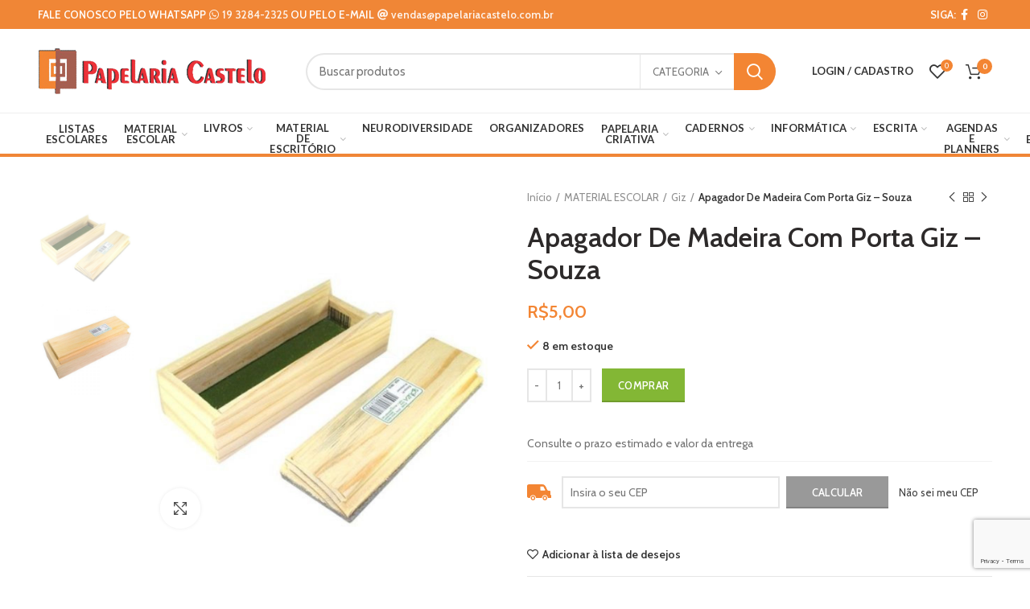

--- FILE ---
content_type: text/html; charset=UTF-8
request_url: https://papelariacastelo.com.br/produto/apagador-c-deposito-madeira-souza/
body_size: 42466
content:
<!DOCTYPE html>
<html lang="pt-BR">
<head>
	<!-- Google tag (gtag.js) -->
	<script async src="https://www.googletagmanager.com/gtag/js?id=G-JBQ95CCQ7Y"></script>
	<script>
	  window.dataLayer = window.dataLayer || [];
	  function gtag(){dataLayer.push(arguments);}
	  gtag('js', new Date());

	  gtag('config', 'G-JBQ95CCQ7Y');
	</script>

	<meta charset="UTF-8">
	<meta name="viewport" content="width=device-width, initial-scale=1.0, maximum-scale=1.0, user-scalable=no">
	<link rel="profile" href="https://gmpg.org/xfn/11">
	<link rel="pingback" href="https://papelariacastelo.com.br/xmlrpc.php">

	<title>Apagador De Madeira Com Porta Giz &#8211; Souza &#8211; Papelaria Castelo</title>
<link rel='dns-prefetch' href='//use.fontawesome.com' />
<link rel='dns-prefetch' href='//fonts.googleapis.com' />
<link rel='dns-prefetch' href='//s.w.org' />
<link rel="alternate" type="application/rss+xml" title="Feed para Papelaria Castelo &raquo;" href="https://papelariacastelo.com.br/feed/" />
<link rel="alternate" type="application/rss+xml" title="Feed de comentários para Papelaria Castelo &raquo;" href="https://papelariacastelo.com.br/comments/feed/" />
<link rel="alternate" type="application/rss+xml" title="Feed de comentários para Papelaria Castelo &raquo; Apagador De Madeira Com Porta Giz &#8211; Souza" href="https://papelariacastelo.com.br/produto/apagador-c-deposito-madeira-souza/feed/" />
<link rel='stylesheet' id='addify_csp_front_css-css'  href='https://papelariacastelo.com.br/wp-content/plugins/role-based-pricing-for-woocommerce/assets/css/addify_csp_front_css.css?ver=1.0' type='text/css' media='all' />
<link rel='stylesheet' id='wptwa-public-css'  href='https://papelariacastelo.com.br/wp-content/plugins/wpt-whatsapp/assets/css/public.css?ver=2.2.12' type='text/css' media='all' />
<link rel='stylesheet' id='wptwa-generated-css'  href='https://papelariacastelo.com.br/wp-content/plugins/wpt-whatsapp/assets/css/auto-generated-wptwa.css?ver=1748907522' type='text/css' media='all' />
<link rel='stylesheet' id='sbi_styles-css'  href='https://papelariacastelo.com.br/wp-content/plugins/instagram-feed-pro/css/sbi-styles.min.css?ver=5.11.2' type='text/css' media='all' />
<link rel='stylesheet' id='wp-block-library-css'  href='https://papelariacastelo.com.br/wp-includes/css/dist/block-library/style.min.css?ver=5.5.3' type='text/css' media='all' />
<link rel='stylesheet' id='wc-block-vendors-style-css'  href='https://papelariacastelo.com.br/wp-content/plugins/woocommerce/packages/woocommerce-blocks/build/vendors-style.css?ver=3.1.0' type='text/css' media='all' />
<link rel='stylesheet' id='wc-block-style-css'  href='https://papelariacastelo.com.br/wp-content/plugins/woocommerce/packages/woocommerce-blocks/build/style.css?ver=3.1.0' type='text/css' media='all' />
<link rel='stylesheet' id='rs-plugin-settings-css'  href='https://papelariacastelo.com.br/wp-content/plugins/revslider/public/assets/css/rs6.css?ver=6.2.22' type='text/css' media='all' />
<style id='rs-plugin-settings-inline-css' type='text/css'>
#rs-demo-id {}
</style>
<style id='woocommerce-inline-inline-css' type='text/css'>
.woocommerce form .form-row .required { visibility: visible; }
</style>
<link rel='stylesheet' id='woosb-frontend-css'  href='https://papelariacastelo.com.br/wp-content/plugins/woo-product-bundle/assets/css/frontend.css?ver=8.4.1' type='text/css' media='all' />
<link rel='stylesheet' id='font-awesome-official-css'  href='https://use.fontawesome.com/releases/v5.15.1/css/all.css' type='text/css' media='all' integrity="sha384-vp86vTRFVJgpjF9jiIGPEEqYqlDwgyBgEF109VFjmqGmIY/Y4HV4d3Gp2irVfcrp" crossorigin="anonymous" />
<link rel='stylesheet' id='wscp-css-css'  href='https://papelariacastelo.com.br/wp-content/plugins/woocommerce-shipping-calculator-in-product-master/assets/css/style.min.css?ver=5.5.3' type='text/css' media='all' />
<link rel='stylesheet' id='woo_discount_pro_style-css'  href='https://papelariacastelo.com.br/wp-content/plugins/woo-discount-rules-pro/Assets/Css/awdr_style.css?ver=2.3.10' type='text/css' media='all' />
<link rel='stylesheet' id='js_composer_front-css'  href='https://papelariacastelo.com.br/wp-content/plugins/js_composer/assets/css/js_composer.min.css?ver=6.3.0' type='text/css' media='all' />
<link rel='stylesheet' id='bootstrap-css'  href='https://papelariacastelo.com.br/wp-content/themes/woodmart/css/bootstrap.min.css?ver=5.1.0' type='text/css' media='all' />
<link rel='stylesheet' id='woodmart-style-css'  href='https://papelariacastelo.com.br/wp-content/themes/woodmart/style.min.css?ver=5.1.0' type='text/css' media='all' />
<link rel='stylesheet' id='xts-style-header_374016-css'  href='https://papelariacastelo.com.br/wp-content/uploads/2023/09/xts-header_374016-1695754555.css?ver=5.1.0' type='text/css' media='all' />
<link rel='stylesheet' id='xts-style-theme_settings_default-css'  href='https://papelariacastelo.com.br/wp-content/uploads/2024/01/xts-theme_settings_default-1706566185.css?ver=5.1.0' type='text/css' media='all' />
<link rel='stylesheet' id='xts-google-fonts-css'  href='//fonts.googleapis.com/css?family=Cabin%3A400%2C400italic%2C500%2C500italic%2C600%2C600italic%2C700%2C700italic%7CLato%3A100%2C100italic%2C300%2C300italic%2C400%2C400italic%2C700%2C700italic%2C900%2C900italic&#038;ver=5.1.0' type='text/css' media='all' />
<link rel='stylesheet' id='font-awesome-official-v4shim-css'  href='https://use.fontawesome.com/releases/v5.15.1/css/v4-shims.css' type='text/css' media='all' integrity="sha384-WCuYjm/u5NsK4s/NfnJeHuMj6zzN2HFyjhBu/SnZJj7eZ6+ds4zqIM3wYgL59Clf" crossorigin="anonymous" />
<style id='font-awesome-official-v4shim-inline-css' type='text/css'>
@font-face {
font-family: "FontAwesome";
font-display: block;
src: url("https://use.fontawesome.com/releases/v5.15.1/webfonts/fa-brands-400.eot"),
		url("https://use.fontawesome.com/releases/v5.15.1/webfonts/fa-brands-400.eot?#iefix") format("embedded-opentype"),
		url("https://use.fontawesome.com/releases/v5.15.1/webfonts/fa-brands-400.woff2") format("woff2"),
		url("https://use.fontawesome.com/releases/v5.15.1/webfonts/fa-brands-400.woff") format("woff"),
		url("https://use.fontawesome.com/releases/v5.15.1/webfonts/fa-brands-400.ttf") format("truetype"),
		url("https://use.fontawesome.com/releases/v5.15.1/webfonts/fa-brands-400.svg#fontawesome") format("svg");
}

@font-face {
font-family: "FontAwesome";
font-display: block;
src: url("https://use.fontawesome.com/releases/v5.15.1/webfonts/fa-solid-900.eot"),
		url("https://use.fontawesome.com/releases/v5.15.1/webfonts/fa-solid-900.eot?#iefix") format("embedded-opentype"),
		url("https://use.fontawesome.com/releases/v5.15.1/webfonts/fa-solid-900.woff2") format("woff2"),
		url("https://use.fontawesome.com/releases/v5.15.1/webfonts/fa-solid-900.woff") format("woff"),
		url("https://use.fontawesome.com/releases/v5.15.1/webfonts/fa-solid-900.ttf") format("truetype"),
		url("https://use.fontawesome.com/releases/v5.15.1/webfonts/fa-solid-900.svg#fontawesome") format("svg");
}

@font-face {
font-family: "FontAwesome";
font-display: block;
src: url("https://use.fontawesome.com/releases/v5.15.1/webfonts/fa-regular-400.eot"),
		url("https://use.fontawesome.com/releases/v5.15.1/webfonts/fa-regular-400.eot?#iefix") format("embedded-opentype"),
		url("https://use.fontawesome.com/releases/v5.15.1/webfonts/fa-regular-400.woff2") format("woff2"),
		url("https://use.fontawesome.com/releases/v5.15.1/webfonts/fa-regular-400.woff") format("woff"),
		url("https://use.fontawesome.com/releases/v5.15.1/webfonts/fa-regular-400.ttf") format("truetype"),
		url("https://use.fontawesome.com/releases/v5.15.1/webfonts/fa-regular-400.svg#fontawesome") format("svg");
unicode-range: U+F004-F005,U+F007,U+F017,U+F022,U+F024,U+F02E,U+F03E,U+F044,U+F057-F059,U+F06E,U+F070,U+F075,U+F07B-F07C,U+F080,U+F086,U+F089,U+F094,U+F09D,U+F0A0,U+F0A4-F0A7,U+F0C5,U+F0C7-F0C8,U+F0E0,U+F0EB,U+F0F3,U+F0F8,U+F0FE,U+F111,U+F118-F11A,U+F11C,U+F133,U+F144,U+F146,U+F14A,U+F14D-F14E,U+F150-F152,U+F15B-F15C,U+F164-F165,U+F185-F186,U+F191-F192,U+F1AD,U+F1C1-F1C9,U+F1CD,U+F1D8,U+F1E3,U+F1EA,U+F1F6,U+F1F9,U+F20A,U+F247-F249,U+F24D,U+F254-F25B,U+F25D,U+F267,U+F271-F274,U+F279,U+F28B,U+F28D,U+F2B5-F2B6,U+F2B9,U+F2BB,U+F2BD,U+F2C1-F2C2,U+F2D0,U+F2D2,U+F2DC,U+F2ED,U+F328,U+F358-F35B,U+F3A5,U+F3D1,U+F410,U+F4AD;
}
</style>
<script type="text/template" id="tmpl-variation-template">
	<div class="woocommerce-variation-description">{{{ data.variation.variation_description }}}</div>
	<div class="woocommerce-variation-price">{{{ data.variation.price_html }}}</div>
	<div class="woocommerce-variation-availability">{{{ data.variation.availability_html }}}</div>
</script>
<script type="text/template" id="tmpl-unavailable-variation-template">
	<p>Desculpe, este produto não está disponível. Escolha uma combinação diferente.</p>
</script>
<script type='text/javascript' src='https://papelariacastelo.com.br/wp-includes/js/jquery/jquery.js?ver=1.12.4-wp' id='jquery-core-js'></script>
<script type='text/javascript' src='https://papelariacastelo.com.br/wp-content/plugins/role-based-pricing-for-woocommerce/assets/js/addify_csp_front_js.js?ver=1.0' id='af_csp_front_js-js'></script>
<script type='text/javascript' src='https://papelariacastelo.com.br/wp-content/plugins/revslider/public/assets/js/rbtools.min.js?ver=6.2.22' id='tp-tools-js'></script>
<script type='text/javascript' src='https://papelariacastelo.com.br/wp-content/plugins/revslider/public/assets/js/rs6.min.js?ver=6.2.22' id='revmin-js'></script>
<script type='text/javascript' src='https://papelariacastelo.com.br/wp-content/plugins/woocommerce/assets/js/jquery-blockui/jquery.blockUI.min.js?ver=2.70' id='jquery-blockui-js'></script>
<script type='text/javascript' id='wc-add-to-cart-js-extra'>
/* <![CDATA[ */
var wc_add_to_cart_params = {"ajax_url":"\/wp-admin\/admin-ajax.php","wc_ajax_url":"\/?wc-ajax=%%endpoint%%","i18n_view_cart":"Ver carrinho","cart_url":"https:\/\/papelariacastelo.com.br\/carrinho\/","is_cart":"","cart_redirect_after_add":"no"};
/* ]]> */
</script>
<script type='text/javascript' src='https://papelariacastelo.com.br/wp-content/plugins/woocommerce/assets/js/frontend/add-to-cart.min.js?ver=4.4.4' id='wc-add-to-cart-js'></script>
<script type='text/javascript' src='https://papelariacastelo.com.br/wp-content/plugins/melhor-envio-cotacao/assets/js/shipping-product-page.js?ver=5.5.3' id='produto-js'></script>
<script type='text/javascript' src='https://papelariacastelo.com.br/wp-content/plugins/melhor-envio-cotacao/assets/js/shipping-product-page-variacao.js?ver=5.5.3' id='produto-variacao-js'></script>
<script type='text/javascript' src='https://papelariacastelo.com.br/wp-content/plugins/melhor-envio-cotacao/assets/js/calculator.js?ver=5.5.3' id='calculator-js'></script>
<script type='text/javascript' id='wp-nonce-melhor-evio-wp-api-js-after'>
var wpApiSettingsMelhorEnvio = {"nonce_configs":"161b74b310","nonce_orders":"5d9d115155","nonce_tokens":"bda0b42b4c","nonce_users":"d6fec21d96"};
</script>
<script type='text/javascript' src='https://papelariacastelo.com.br/wp-content/plugins/js_composer/assets/js/vendors/woocommerce-add-to-cart.js?ver=6.3.0' id='vc_woocommerce-add-to-cart-js-js'></script>
<script type='text/javascript' src='https://papelariacastelo.com.br/wp-content/plugins/woocommerce-shipping-calculator-in-product-master/assets/js/main.min.js?ver=5.5.3' id='wscp-js-js'></script>
<link rel="https://api.w.org/" href="https://papelariacastelo.com.br/wp-json/" /><link rel="alternate" type="application/json" href="https://papelariacastelo.com.br/wp-json/wp/v2/product/15162" /><link rel="EditURI" type="application/rsd+xml" title="RSD" href="https://papelariacastelo.com.br/xmlrpc.php?rsd" />
<link rel="wlwmanifest" type="application/wlwmanifest+xml" href="https://papelariacastelo.com.br/wp-includes/wlwmanifest.xml" /> 
<meta name="generator" content="WordPress 5.5.3" />
<meta name="generator" content="WooCommerce 4.4.4" />
<link rel="canonical" href="https://papelariacastelo.com.br/produto/apagador-c-deposito-madeira-souza/" />
<link rel='shortlink' href='https://papelariacastelo.com.br/?p=15162' />
<link rel="alternate" type="application/json+oembed" href="https://papelariacastelo.com.br/wp-json/oembed/1.0/embed?url=https%3A%2F%2Fpapelariacastelo.com.br%2Fproduto%2Fapagador-c-deposito-madeira-souza%2F" />
<link rel="alternate" type="text/xml+oembed" href="https://papelariacastelo.com.br/wp-json/oembed/1.0/embed?url=https%3A%2F%2Fpapelariacastelo.com.br%2Fproduto%2Fapagador-c-deposito-madeira-souza%2F&#038;format=xml" />
<meta name="theme-color" content="">	<noscript><style>.woocommerce-product-gallery{ opacity: 1 !important; }</style></noscript>
	<meta name="generator" content="Powered by WPBakery Page Builder - drag and drop page builder for WordPress."/>
<script> var wscp_admin_url = 'https://papelariacastelo.com.br/wp-admin/admin-ajax.php'; </script><script> var wscp_assets_url = 'https://papelariacastelo.com.br/wp-content/plugins/woocommerce-shipping-calculator-in-product-master/assets'; </script><meta name="generator" content="Powered by Slider Revolution 6.2.22 - responsive, Mobile-Friendly Slider Plugin for WordPress with comfortable drag and drop interface." />
<link rel="icon" href="https://papelariacastelo.com.br/wp-content/uploads/2020/10/papelaria-castelo-simbolo.ico" sizes="32x32" />
<link rel="icon" href="https://papelariacastelo.com.br/wp-content/uploads/2020/10/papelaria-castelo-simbolo.ico" sizes="192x192" />
<link rel="apple-touch-icon" href="https://papelariacastelo.com.br/wp-content/uploads/2020/10/papelaria-castelo-simbolo.ico" />
<meta name="msapplication-TileImage" content="https://papelariacastelo.com.br/wp-content/uploads/2020/10/papelaria-castelo-simbolo.ico" />
<script type="text/javascript">function setREVStartSize(e){
			//window.requestAnimationFrame(function() {				 
				window.RSIW = window.RSIW===undefined ? window.innerWidth : window.RSIW;	
				window.RSIH = window.RSIH===undefined ? window.innerHeight : window.RSIH;	
				try {								
					var pw = document.getElementById(e.c).parentNode.offsetWidth,
						newh;
					pw = pw===0 || isNaN(pw) ? window.RSIW : pw;
					e.tabw = e.tabw===undefined ? 0 : parseInt(e.tabw);
					e.thumbw = e.thumbw===undefined ? 0 : parseInt(e.thumbw);
					e.tabh = e.tabh===undefined ? 0 : parseInt(e.tabh);
					e.thumbh = e.thumbh===undefined ? 0 : parseInt(e.thumbh);
					e.tabhide = e.tabhide===undefined ? 0 : parseInt(e.tabhide);
					e.thumbhide = e.thumbhide===undefined ? 0 : parseInt(e.thumbhide);
					e.mh = e.mh===undefined || e.mh=="" || e.mh==="auto" ? 0 : parseInt(e.mh,0);		
					if(e.layout==="fullscreen" || e.l==="fullscreen") 						
						newh = Math.max(e.mh,window.RSIH);					
					else{					
						e.gw = Array.isArray(e.gw) ? e.gw : [e.gw];
						for (var i in e.rl) if (e.gw[i]===undefined || e.gw[i]===0) e.gw[i] = e.gw[i-1];					
						e.gh = e.el===undefined || e.el==="" || (Array.isArray(e.el) && e.el.length==0)? e.gh : e.el;
						e.gh = Array.isArray(e.gh) ? e.gh : [e.gh];
						for (var i in e.rl) if (e.gh[i]===undefined || e.gh[i]===0) e.gh[i] = e.gh[i-1];
											
						var nl = new Array(e.rl.length),
							ix = 0,						
							sl;					
						e.tabw = e.tabhide>=pw ? 0 : e.tabw;
						e.thumbw = e.thumbhide>=pw ? 0 : e.thumbw;
						e.tabh = e.tabhide>=pw ? 0 : e.tabh;
						e.thumbh = e.thumbhide>=pw ? 0 : e.thumbh;					
						for (var i in e.rl) nl[i] = e.rl[i]<window.RSIW ? 0 : e.rl[i];
						sl = nl[0];									
						for (var i in nl) if (sl>nl[i] && nl[i]>0) { sl = nl[i]; ix=i;}															
						var m = pw>(e.gw[ix]+e.tabw+e.thumbw) ? 1 : (pw-(e.tabw+e.thumbw)) / (e.gw[ix]);					
						newh =  (e.gh[ix] * m) + (e.tabh + e.thumbh);
					}				
					if(window.rs_init_css===undefined) window.rs_init_css = document.head.appendChild(document.createElement("style"));					
					document.getElementById(e.c).height = newh+"px";
					window.rs_init_css.innerHTML += "#"+e.c+"_wrapper { height: "+newh+"px }";				
				} catch(e){
					console.log("Failure at Presize of Slider:" + e)
				}					   
			//});
		  };</script>
		<style type="text/css" id="wp-custom-css">
			/*HEADER*/
/*top header*/
.whb-top-bar {
	background-color: #F08636;
}

.whb-top-bar .whb-col-right {
	padding-right: 10px
}

.whb-top-bar .whb-col-right div {
	padding: 0
}
/*.menu-item-design-default .sub-menu-dropdown {
    padding-top: 30px;
    width: 100vw;
}*/
.top-header-right {
	display: inline !important;
}

/*fim-----top-header*/

/*main header + menu*/

.menu-mega-dropdown .sub-menu {
    flex-direction: column;
    max-height: 300px;
}
.menu-mega-dropdown .sub-menu>li {
    flex: none;
}
.whb-general-header {
	height: 105px;
	border-bottom: 1px solid #efefef;
}

html.vc_mobile .whb-general-header {
	height: 60px!important
}

.whb-header-bottom {
	border-bottom: 4px solid #F08636;
}

.whb-header-bottom div.whb-column { 
	min-width: 100%;
	margin-left: 0;
}

.menu {
	width: 100% !important;
	display: table !important;
}

.menu li {
	display: table-cell;
}

.menu a {
	font-size: 0.85em;
	font-family: "Lato";
	font-weight: 600;
	color: #707070;
	display: inline-flex;	
}

.menu a:after {
	font-size: 0.85em;
	font-weight: 600;
	color: #828282;
}

.menu li.menu-item-highlight,
.menu li.menu-item-highlight a{
	color: #FFF;
	background-color: rgb(243, 154, 88);
	text-align: center;
}

.woodmart-cart-design-4 .woodmart-cart-totals {
	margin-left: -6px;
	margin-top: -12px
}
/*sticky*/
.whb-sticked .whb-row .whb-flex-row.whb-general-header-inner {
	padding-top: 1.8em;
}
.whb-sticked .whb-sticky-row {
	max-height: 86px;
}
/*fim------main header + menu*/

/* Interna de Produtos */

.form-style-rounded div.quantity .minus,
.form-style-rounded div.quantity .plus, 
.single-product-page button.single_add_to_cart_button
{
	border-radius: 0;
}

.single-product-page button.single_add_to_cart_button
{
	background-color: #83b735
}

.single-product-page button.single_add_to_cart_button:hover
{
	background-color: #6ca300
}

.product-type-woosb .product-tabs-wrapper { display: none }

/* body.single-product .product-share {
	border-bottom: 1px solid rgba(129,129,129,.2);
	padding-bottom: 20px;
} */

/* body.single-product .product_cat-listas-escolares .product-image-summary-wrap {
	margin-top: -18px
} */

body.single-product .product_cat-listas-escolares .product-images {
	display: none
}

body.single-product #shipping-calc p {
	font-size: 14px;
}

body.single-product #shipping-calc #delivery_truck {
	fill: #f38533!important;
	width: 30px;
	margin-bottom: 5px;
}

body.single-product #shipping-calc #wscp-postcode {
	background-color: #FFF!important;
	border: 2px solid rgba(129,129,129,.2)!important;
	box-shadow: none!important;
	-webkit-box-shadow: none!important
}

body.single-product #shipping-calc #wscp-button { 
	font-size: 13px;
	box-shadow: inset 0 -2px 0 rgba(0,0,0,.15);
}

body.single-product #shipping-calc #wscp-button.loading {
	background-image: url(/wp-content/plugins/rp-woo-shipping-calculator/assets/images/rp-loader.gif);
	background-size: auto;
	background-repeat: no-repeat
}

#rp_shipping_calculator { padding-top: 10px }

#rp_shipping_calculator .rp_shipping_button a {
	font-weight: bold;
	padding: 0;
}

#rp_shipping_calculator input[type="text"] { border-radius: 0 }

#rp_shipping_calculator button.rp_calc_shipping_all.button {
	color: transparent;
	position: relative;
}

#rp_shipping_calculator button.rp_calc_shipping_all.button:after {
	content: "CALCULAR";
  position: absolute;
  top: 11px;
  left: 0;
  right: 0;
  bottom: 0;
	/* background: #F3F3F3; */
	color: #000
}

.rp_message.rp_success li {
	font-size: 14px;
	font-weight: 400;
	color: #464646;
}

.rp_message.rp_success li strong {
	color: transparent
} 

.rp_message.rp_success li strong:before {
	content: ":";
	color: #464646;
	margin-left: -2px;
}

/* Carrinho */

.cart-content-wrapper #coupon_code {
	border-radius: 0
}

/* Checkout */

.woocommerce-billing-fields input[type="text"],
.woocommerce-billing-fields input[type="email"],
.woocommerce-billing-fields input[type="tel"],
.woocommerce-additional-fields textarea,
.woocommerce-billing-fields span.select2-selection {
	border-radius: 0!important
}

.woocommerce-billing-fields label,
.woocommerce-billing-fields input,
.woocommerce-billing-fields span,
.woocommerce-billing-fields textarea, 
.woocommerce-shipping-fields label,
.woocommerce-shipping-fields input,
.woocommerce-shipping-fields span,
.woocommerce-shipping-fields textarea, 
.woocommerce-additional-fields label,
.woocommerce-additional-fields input,
.woocommerce-additional-fields span,
.woocommerce-additional-fields textarea {
	font-size: 16px
}

.woocommerce-form-coupon-toggle > div.woocommerce-info,
#order_review .cart_item,
#order_review .cart_subtotal {
	font-family: Lato!important;
	font-size: 15px!important
}

#calc_shipping_postcode_field input {
	width: 200px;
	border-radius: 0
}

#calc_shipping_country_field, 
#calc_shipping_state_field,
#calc_shipping_city_field
{
	display: none!important
}

.shipping_state { display: none!important }

/* Footer */

.woodmart-prefooter {
	padding-bottom: 0!important;
	margin-top: -20px;
	margin-bottom: -20px
}

footer .widget-title {
	font-size: 1.2em;
	font-weight: bolder;
	color: #FFF!important;
}

footer .textwidget ul li {
	margin-bottom: 10px!important;
}

footer .textwidget,
footer .textwidget a {
	font-family: "Lato";
	font-weight: bold;
	color: #4c463a!important;
}

footer .textwidget a:before {
	content:'\a0 ›';
	font-size: 1.2em;
	color: #FFF;
	margin-right: 7px;		
}

.copyrights-wrapper {
	color: #67493e!important;
	background-color: #d1610f;
	border: 0
}

.copyrights-wrapper a {
	color: #FFF!important
}
	
.div-terms-news a {
	color: rgba(255,255,255,0.6);
}
.div-terms-news a:hover {
	color: #F48534;
}
.div-terms-news input {
	position: relative;
	top: .24em;
}

/* PAG DEV*/
.page-id-3291 header {
	display: none !important;
}
.dev-contato2:before {
	font-family: "FontAwesome";
	content: "\f879";
	font-size: 1.2em;
	margin-right: 10px;
	position: relative;
	top: 5px;
		color: #f18535;
}
.dev-contato3:before {
	font-family: "FontAwesome";
	content: "\f3c5";
	font-size: 1.3em;
	margin-right: 10px;
	position: relative;
	top: 5px;
	color: #f18535;
}
		</style>
		<style>		
		
		</style><noscript><style> .wpb_animate_when_almost_visible { opacity: 1; }</style></noscript><style id="wpforms-css-vars-root">
				:root {
					--wpforms-field-border-radius: 3px;
--wpforms-field-background-color: #ffffff;
--wpforms-field-border-color: rgba( 0, 0, 0, 0.25 );
--wpforms-field-text-color: rgba( 0, 0, 0, 0.7 );
--wpforms-label-color: rgba( 0, 0, 0, 0.85 );
--wpforms-label-sublabel-color: rgba( 0, 0, 0, 0.55 );
--wpforms-label-error-color: #d63637;
--wpforms-button-border-radius: 3px;
--wpforms-button-background-color: #066aab;
--wpforms-button-text-color: #ffffff;
--wpforms-field-size-input-height: 43px;
--wpforms-field-size-input-spacing: 15px;
--wpforms-field-size-font-size: 16px;
--wpforms-field-size-line-height: 19px;
--wpforms-field-size-padding-h: 14px;
--wpforms-field-size-checkbox-size: 16px;
--wpforms-field-size-sublabel-spacing: 5px;
--wpforms-field-size-icon-size: 1;
--wpforms-label-size-font-size: 16px;
--wpforms-label-size-line-height: 19px;
--wpforms-label-size-sublabel-font-size: 14px;
--wpforms-label-size-sublabel-line-height: 17px;
--wpforms-button-size-font-size: 17px;
--wpforms-button-size-height: 41px;
--wpforms-button-size-padding-h: 15px;
--wpforms-button-size-margin-top: 10px;

				}
			</style></head>

<body data-rsssl=1 class="product-template-default single single-product postid-15162 theme-woodmart woocommerce woocommerce-page woocommerce-no-js wrapper-full-width form-style-rounded form-border-width-2 woodmart-product-design-default categories-accordion-on woodmart-archive-shop woodmart-ajax-shop-on offcanvas-sidebar-mobile offcanvas-sidebar-tablet notifications-sticky btns-default-3d btns-default-dark btns-default-hover-dark btns-shop-3d btns-shop-light btns-shop-hover-light btns-accent-3d btns-accent-light btns-accent-hover-light wpb-js-composer js-comp-ver-6.3.0 vc_responsive">
		
	<div class="website-wrapper">

		
			<!-- HEADER -->
			<header class="whb-header whb-sticky-shadow whb-scroll-slide whb-sticky-real">

				<div class="whb-main-header">
	
<div class="whb-row whb-top-bar whb-not-sticky-row whb-with-bg whb-without-border whb-color-light whb-flex-flex-middle whb-hidden-mobile">
	<div class="container">
		<div class="whb-flex-row whb-top-bar-inner">
			<div class="whb-column whb-col-left whb-visible-lg">
	
<div class="whb-text-element reset-mb-10 "><div class="top-header-right">
<p class="p-top-header" style="font-size: 1.1em; color: #fff !important; margin: 0;"><strong>FALE CONOSCO PELO WHATSAPP</strong> <a class="whats-top" href="https://wa.me/551932842325" target="_blank" rel="noopener"><strong><i class="fa fa-whatsapp"></i> 19 3284-2325</strong></a> <strong>OU PELO E-MAIL</strong> <a class="whats-top" href="mailto: vendas@papelariacastelo.com.br" target="_blank" rel="noopener"><strong><i class="fa fa-at"></i> vendas@papelariacastelo.com.br</strong></a></p>

</div></div>
</div>
<div class="whb-column whb-col-center whb-visible-lg whb-empty-column">
	</div>
<div class="whb-column whb-col-right whb-visible-lg">
	
<div class="whb-text-element reset-mb-10  text-element-inline"><div class="top-header-right">
<p class="p-top-header" style="font-size: 1.1em; color: #fff !important; margin: 0;"><strong>SIGA: </strong></p>
</div></div>

			<div class="woodmart-social-icons text-center icons-design-default icons-size- color-scheme-light social-follow social-form-circle">
									<a rel="nofollow" href="https://www.facebook.com/papelariacastelo" target="_blank" class=" woodmart-social-icon social-facebook">
						<i></i>
						<span class="woodmart-social-icon-name">Facebook</span>
					</a>
				
				
				
									<a rel="nofollow" href="https://www.instagram.com/papelaria.castelo/" target="_blank" class=" woodmart-social-icon social-instagram">
						<i></i>
						<span class="woodmart-social-icon-name">Instagram</span>
					</a>
				
				
				
				
				
				
				
				
				
				
				
				
				
				
								
								
				
								
				
			</div>

		</div>
<div class="whb-column whb-col-mobile whb-hidden-lg whb-empty-column">
	</div>
		</div>
	</div>
</div>

<div class="whb-row whb-general-header whb-sticky-row whb-with-bg whb-border-fullwidth whb-color-dark whb-flex-flex-middle">
	<div class="container">
		<div class="whb-flex-row whb-general-header-inner">
			<div class="whb-column whb-col-left whb-visible-lg">
	<div class="site-logo">
	<div class="woodmart-logo-wrap switch-logo-enable">
		<a href="https://papelariacastelo.com.br/" class="woodmart-logo woodmart-main-logo" rel="home">
			<img src="https://papelariacastelo.com.br/wp-content/uploads/2020/09/logo-header_papelaria-castelo_v1.png" alt="Papelaria Castelo" style="max-width: 283px;" />		</a>
								<a href="https://papelariacastelo.com.br/" class="woodmart-logo woodmart-sticky-logo" rel="home">
				<img src="https://papelariacastelo.com.br/wp-content/uploads/2020/09/logo-header_papelaria-castelo_v1.png" alt="Papelaria Castelo" style="max-width: 228px;" />			</a>
			</div>
</div>
</div>
<div class="whb-column whb-col-center whb-visible-lg">
	<div class="whb-space-element " style="width:30px;"></div>			<div class="woodmart-search-form">
								<form role="search" method="get" class="searchform  has-categories-dropdown search-style-with-bg woodmart-ajax-search" action="https://papelariacastelo.com.br/"  data-thumbnail="1" data-price="1" data-post_type="product" data-count="20" data-sku="0" data-symbols_count="3">
					<input type="text" class="s" placeholder="Buscar produtos" value="" name="s" />
					<input type="hidden" name="post_type" value="product">
								<div class="search-by-category input-dropdown">
				<div class="input-dropdown-inner woodmart-scroll-content">
					<input type="hidden" name="product_cat" value="0">
					<a href="#" data-val="0">Categoria</a>
					<div class="list-wrapper woodmart-scroll">
						<ul class="woodmart-scroll-content">
							<li style="display:none;"><a href="#" data-val="0">Categoria</a></li>
								<li class="cat-item cat-item-40"><a class="pf-value" href="https://papelariacastelo.com.br/categoria-produto/agendas-planners/" data-val="agendas-planners" data-title="AGENDAS E PLANNERS" >AGENDAS E PLANNERS</a>
<ul class='children'>
	<li class="cat-item cat-item-873"><a class="pf-value" href="https://papelariacastelo.com.br/categoria-produto/agendas-planners/calendario/" data-val="calendario" data-title="Calendário" >Calendário</a>
</li>
	<li class="cat-item cat-item-866"><a class="pf-value" href="https://papelariacastelo.com.br/categoria-produto/agendas-planners/diaria/" data-val="diaria" data-title="Diária" >Diária</a>
</li>
	<li class="cat-item cat-item-865"><a class="pf-value" href="https://papelariacastelo.com.br/categoria-produto/agendas-planners/diaria-executiva/" data-val="diaria-executiva" data-title="Diária Executiva" >Diária Executiva</a>
</li>
	<li class="cat-item cat-item-868"><a class="pf-value" href="https://papelariacastelo.com.br/categoria-produto/agendas-planners/escolar-agendas-planners/" data-val="escolar-agendas-planners" data-title="Escolar" >Escolar</a>
</li>
	<li class="cat-item cat-item-869"><a class="pf-value" href="https://papelariacastelo.com.br/categoria-produto/agendas-planners/permanente/" data-val="permanente" data-title="Permanente" >Permanente</a>
</li>
	<li class="cat-item cat-item-279"><a class="pf-value" href="https://papelariacastelo.com.br/categoria-produto/agendas-planners/planner/" data-val="planner" data-title="Planner &amp; Semanais" >Planner &amp; Semanais</a>
</li>
</ul>
</li>
	<li class="cat-item cat-item-292"><a class="pf-value" href="https://papelariacastelo.com.br/categoria-produto/artigo-p-festa/" data-val="artigo-p-festa" data-title="ARTIGOS PARA FESTA" >ARTIGOS PARA FESTA</a>
<ul class='children'>
	<li class="cat-item cat-item-822"><a class="pf-value" href="https://papelariacastelo.com.br/categoria-produto/artigo-p-festa/arraial/" data-val="arraial" data-title="Arraial" >Arraial</a>
</li>
	<li class="cat-item cat-item-1280"><a class="pf-value" href="https://papelariacastelo.com.br/categoria-produto/artigo-p-festa/carnaval/" data-val="carnaval" data-title="Carnaval" >Carnaval</a>
</li>
</ul>
</li>
	<li class="cat-item cat-item-1281"><a class="pf-value" href="https://papelariacastelo.com.br/categoria-produto/bob-cute/" data-val="bob-cute" data-title="Bobbie Goods" >Bobbie Goods</a>
</li>
	<li class="cat-item cat-item-44"><a class="pf-value" href="https://papelariacastelo.com.br/categoria-produto/cadernos/" data-val="cadernos" data-title="CADERNOS E FICHARIOS" >CADERNOS E FICHARIOS</a>
<ul class='children'>
	<li class="cat-item cat-item-218"><a class="pf-value" href="https://papelariacastelo.com.br/categoria-produto/cadernos/blocos-fichario/" data-val="blocos-fichario" data-title="Blocos Fichario" >Blocos Fichario</a>
</li>
	<li class="cat-item cat-item-150"><a class="pf-value" href="https://papelariacastelo.com.br/categoria-produto/cadernos/caderneta/" data-val="caderneta" data-title="Caderneta" >Caderneta</a>
</li>
	<li class="cat-item cat-item-178"><a class="pf-value" href="https://papelariacastelo.com.br/categoria-produto/cadernos/cadernos-brochura-1-4/" data-val="cadernos-brochura-1-4" data-title="Caderno Brochura 1/4" >Caderno Brochura 1/4</a>
</li>
	<li class="cat-item cat-item-202"><a class="pf-value" href="https://papelariacastelo.com.br/categoria-produto/cadernos/caderno-brochura-univ-48-folhas/" data-val="caderno-brochura-univ-48-folhas" data-title="Caderno Brochura Univ 40 e 48 Folhas" >Caderno Brochura Univ 40 e 48 Folhas</a>
</li>
	<li class="cat-item cat-item-179"><a class="pf-value" href="https://papelariacastelo.com.br/categoria-produto/cadernos/caderno-brochura-univ/" data-val="caderno-brochura-univ" data-title="Caderno Brochura Univ 96 e 80 Folhas" >Caderno Brochura Univ 96 e 80 Folhas</a>
</li>
	<li class="cat-item cat-item-187"><a class="pf-value" href="https://papelariacastelo.com.br/categoria-produto/cadernos/cadernos-caligrafia-e-musica/" data-val="cadernos-caligrafia-e-musica" data-title="Caderno Caligrafia - Quadriculados - Musica -Linguagem" >Caderno Caligrafia &#8211; Quadriculados &#8211; Musica -Linguagem</a>
</li>
	<li class="cat-item cat-item-177"><a class="pf-value" href="https://papelariacastelo.com.br/categoria-produto/cadernos/caderno-colegial/" data-val="caderno-colegial" data-title="Caderno Colegial" >Caderno Colegial</a>
</li>
	<li class="cat-item cat-item-180"><a class="pf-value" href="https://papelariacastelo.com.br/categoria-produto/cadernos/cadernos-de-cartografia/" data-val="cadernos-de-cartografia" data-title="Caderno de Cartografia" >Caderno de Cartografia</a>
</li>
	<li class="cat-item cat-item-181"><a class="pf-value" href="https://papelariacastelo.com.br/categoria-produto/cadernos/cadernos-espirais-1-4/" data-val="cadernos-espirais-1-4" data-title="Caderno Espirais 1/4" >Caderno Espirais 1/4</a>
</li>
	<li class="cat-item cat-item-245"><a class="pf-value" href="https://papelariacastelo.com.br/categoria-produto/cadernos/caderno-inteligente/" data-val="caderno-inteligente" data-title="Caderno Inteligente" >Caderno Inteligente</a>
</li>
	<li class="cat-item cat-item-182"><a class="pf-value" href="https://papelariacastelo.com.br/categoria-produto/cadernos/cadernos-organizer/" data-val="cadernos-organizer" data-title="Caderno Organizer" >Caderno Organizer</a>
</li>
	<li class="cat-item cat-item-270"><a class="pf-value" href="https://papelariacastelo.com.br/categoria-produto/cadernos/caderno-tilidisco/" data-val="caderno-tilidisco" data-title="Caderno Tilidisco" >Caderno Tilidisco</a>
</li>
	<li class="cat-item cat-item-184"><a class="pf-value" href="https://papelariacastelo.com.br/categoria-produto/cadernos/cadernos-universitario-96-80-fls/" data-val="cadernos-universitario-96-80-fls" data-title="Caderno Universitário 1 Matéria" >Caderno Universitário 1 Matéria</a>
</li>
	<li class="cat-item cat-item-183"><a class="pf-value" href="https://papelariacastelo.com.br/categoria-produto/cadernos/caderno-universitario-200fls/" data-val="caderno-universitario-200fls" data-title="Caderno Universitário 10 á 20 Matérias" >Caderno Universitário 10 á 20 Matérias</a>
</li>
	<li class="cat-item cat-item-104"><a class="pf-value" href="https://papelariacastelo.com.br/categoria-produto/cadernos/ficharios/" data-val="ficharios" data-title="Fichários" >Fichários</a>
</li>
	<li class="cat-item cat-item-841"><a class="pf-value" href="https://papelariacastelo.com.br/categoria-produto/cadernos/sketch-book-desenho/" data-val="sketch-book-desenho" data-title="Sketch Book/Desenho" >Sketch Book/Desenho</a>
</li>
</ul>
</li>
	<li class="cat-item cat-item-842"><a class="pf-value" href="https://papelariacastelo.com.br/categoria-produto/em-edicao/" data-val="em-edicao" data-title="EM EDIÇÃO" >EM EDIÇÃO</a>
</li>
	<li class="cat-item cat-item-41"><a class="pf-value" href="https://papelariacastelo.com.br/categoria-produto/escrita/" data-val="escrita" data-title="ESCRITA" >ESCRITA</a>
<ul class='children'>
	<li class="cat-item cat-item-151"><a class="pf-value" href="https://papelariacastelo.com.br/categoria-produto/escrita/caneta-esferograficas-0-7/" data-val="caneta-esferograficas-0-7" data-title="Caneta Esferográficas 0.4 &amp; 0.7" >Caneta Esferográficas 0.4 &amp; 0.7</a>
</li>
	<li class="cat-item cat-item-152"><a class="pf-value" href="https://papelariacastelo.com.br/categoria-produto/escrita/caneta-esferograficas-1-0/" data-val="caneta-esferograficas-1-0" data-title="Caneta Esferográficas 1.0" >Caneta Esferográficas 1.0</a>
</li>
	<li class="cat-item cat-item-153"><a class="pf-value" href="https://papelariacastelo.com.br/categoria-produto/escrita/caneta-esferograficas-1-6/" data-val="caneta-esferograficas-1-6" data-title="Caneta Esferográficas 1.6 e 1.2" >Caneta Esferográficas 1.6 e 1.2</a>
</li>
	<li class="cat-item cat-item-857"><a class="pf-value" href="https://papelariacastelo.com.br/categoria-produto/escrita/caneta-gel/" data-val="caneta-gel" data-title="Caneta Gel" >Caneta Gel</a>
</li>
	<li class="cat-item cat-item-871"><a class="pf-value" href="https://papelariacastelo.com.br/categoria-produto/escrita/caneta-hidrografica-0-5-e-0-7/" data-val="caneta-hidrografica-0-5-e-0-7" data-title="Caneta Hidrográfica 0.1, 0.4 &amp; 0.7" >Caneta Hidrográfica 0.1, 0.4 &amp; 0.7</a>
</li>
	<li class="cat-item cat-item-156"><a class="pf-value" href="https://papelariacastelo.com.br/categoria-produto/escrita/canetas-posca/" data-val="canetas-posca" data-title="Canetas Brush Pen" >Canetas Brush Pen</a>
</li>
	<li class="cat-item cat-item-157"><a class="pf-value" href="https://papelariacastelo.com.br/categoria-produto/escrita/canetas-presente/" data-val="canetas-presente" data-title="Canetas Crown" >Canetas Crown</a>
</li>
	<li class="cat-item cat-item-160"><a class="pf-value" href="https://papelariacastelo.com.br/categoria-produto/escrita/canetas-de-tecido/" data-val="canetas-de-tecido" data-title="Canetas de Tecido" >Canetas de Tecido</a>
</li>
	<li class="cat-item cat-item-158"><a class="pf-value" href="https://papelariacastelo.com.br/categoria-produto/escrita/canetas-para-cd-dvd/" data-val="canetas-para-cd-dvd" data-title="Canetas para CD/DVD" >Canetas para CD/DVD</a>
</li>
	<li class="cat-item cat-item-159"><a class="pf-value" href="https://papelariacastelo.com.br/categoria-produto/escrita/canetas-para-retroprojetores/" data-val="canetas-para-retroprojetores" data-title="Canetas para Retroprojetores" >Canetas para Retroprojetores</a>
</li>
	<li class="cat-item cat-item-161"><a class="pf-value" href="https://papelariacastelo.com.br/categoria-produto/escrita/canetas-tecnicas/" data-val="canetas-tecnicas" data-title="Canetas Técnicas" >Canetas Técnicas</a>
</li>
	<li class="cat-item cat-item-162"><a class="pf-value" href="https://papelariacastelo.com.br/categoria-produto/escrita/grafites-minas/" data-val="grafites-minas" data-title="Grafites - Minas" >Grafites &#8211; Minas</a>
</li>
	<li class="cat-item cat-item-80"><a class="pf-value" href="https://papelariacastelo.com.br/categoria-produto/escrita/lapis-preto/" data-val="lapis-preto" data-title="LAPIS" >LAPIS</a>
</li>
	<li class="cat-item cat-item-163"><a class="pf-value" href="https://papelariacastelo.com.br/categoria-produto/escrita/lapis-tecnicos/" data-val="lapis-tecnicos" data-title="Lápis Técnicos" >Lápis Técnicos</a>
</li>
	<li class="cat-item cat-item-164"><a class="pf-value" href="https://papelariacastelo.com.br/categoria-produto/escrita/lapiseiras-diversas/" data-val="lapiseiras-diversas" data-title="Lapiseiras Diversas" >Lapiseiras Diversas</a>
</li>
	<li class="cat-item cat-item-165"><a class="pf-value" href="https://papelariacastelo.com.br/categoria-produto/escrita/marca-texto/" data-val="marca-texto" data-title="Marca Texto" >Marca Texto</a>
</li>
	<li class="cat-item cat-item-166"><a class="pf-value" href="https://papelariacastelo.com.br/categoria-produto/escrita/pinceis-atomicos/" data-val="pinceis-atomicos" data-title="Marcadores e Pincéis" >Marcadores e Pincéis</a>
</li>
	<li class="cat-item cat-item-214"><a class="pf-value" href="https://papelariacastelo.com.br/categoria-produto/escrita/marcadores-quadro-branco/" data-val="marcadores-quadro-branco" data-title="Marcadores Quadro Branco" >Marcadores Quadro Branco</a>
</li>
	<li class="cat-item cat-item-167"><a class="pf-value" href="https://papelariacastelo.com.br/categoria-produto/escrita/reabastecedores-recargas/" data-val="reabastecedores-recargas" data-title="Reabastecedores - Recargas" >Reabastecedores &#8211; Recargas</a>
</li>
	<li class="cat-item cat-item-155"><a class="pf-value" href="https://papelariacastelo.com.br/categoria-produto/escrita/canetas-e-marca-textos-stabilo/" data-val="canetas-e-marca-textos-stabilo" data-title="Stabilo" >Stabilo</a>
</li>
</ul>
</li>
	<li class="cat-item cat-item-65"><a class="pf-value" href="https://papelariacastelo.com.br/categoria-produto/embalagens/" data-val="embalagens" data-title="FITAS E EMBALAGENS" >FITAS E EMBALAGENS</a>
<ul class='children'>
	<li class="cat-item cat-item-169"><a class="pf-value" href="https://papelariacastelo.com.br/categoria-produto/embalagens/aplicador-de-fita/" data-val="aplicador-de-fita" data-title="Aplicador de Fita" >Aplicador de Fita</a>
</li>
	<li class="cat-item cat-item-698"><a class="pf-value" href="https://papelariacastelo.com.br/categoria-produto/embalagens/caixa-de-papelao/" data-val="caixa-de-papelao" data-title="Caixa de Papelão" >Caixa de Papelão</a>
</li>
	<li class="cat-item cat-item-861"><a class="pf-value" href="https://papelariacastelo.com.br/categoria-produto/embalagens/descartaveis/" data-val="descartaveis" data-title="Descartável" >Descartável</a>
</li>
	<li class="cat-item cat-item-170"><a class="pf-value" href="https://papelariacastelo.com.br/categoria-produto/embalagens/fitas-adesivas-embalagens/" data-val="fitas-adesivas-embalagens" data-title="Fitas adesivas" >Fitas adesivas</a>
</li>
	<li class="cat-item cat-item-173"><a class="pf-value" href="https://papelariacastelo.com.br/categoria-produto/embalagens/fitas-crepe/" data-val="fitas-crepe" data-title="Fitas Crepe" >Fitas Crepe</a>
</li>
	<li class="cat-item cat-item-172"><a class="pf-value" href="https://papelariacastelo.com.br/categoria-produto/embalagens/fitas-dupla-face/" data-val="fitas-dupla-face" data-title="Fitas Dupla-Face" >Fitas Dupla-Face</a>
</li>
	<li class="cat-item cat-item-174"><a class="pf-value" href="https://papelariacastelo.com.br/categoria-produto/embalagens/fitas-embalagens/" data-val="fitas-embalagens" data-title="Fitas Embalagens" >Fitas Embalagens</a>
</li>
	<li class="cat-item cat-item-175"><a class="pf-value" href="https://papelariacastelo.com.br/categoria-produto/embalagens/fitas-fixa-forte/" data-val="fitas-fixa-forte" data-title="Fitas Fixa Forte" >Fitas Fixa Forte</a>
</li>
	<li class="cat-item cat-item-176"><a class="pf-value" href="https://papelariacastelo.com.br/categoria-produto/embalagens/fitas-silver-tape/" data-val="fitas-silver-tape" data-title="Fitas Silver Tape" >Fitas Silver Tape</a>
</li>
</ul>
</li>
	<li class="cat-item cat-item-189"><a class="pf-value" href="https://papelariacastelo.com.br/categoria-produto/impressos-e-livros-fiscais/" data-val="impressos-e-livros-fiscais" data-title="IMPRESSOS E LIVROS FISCAIS" >IMPRESSOS E LIVROS FISCAIS</a>
</li>
	<li class="cat-item cat-item-64"><a class="pf-value" href="https://papelariacastelo.com.br/categoria-produto/informatica/" data-val="informatica" data-title="INFORMÁTICA" >INFORMÁTICA</a>
<ul class='children'>
	<li class="cat-item cat-item-127"><a class="pf-value" href="https://papelariacastelo.com.br/categoria-produto/informatica/base-p-teclados-e-mouses/" data-val="base-p-teclados-e-mouses" data-title="Base p/ Teclados e Mouses" >Base p/ Teclados e Mouses</a>
</li>
	<li class="cat-item cat-item-128"><a class="pf-value" href="https://papelariacastelo.com.br/categoria-produto/informatica/bateriapilhas-e-carregadores/" data-val="bateriapilhas-e-carregadores" data-title="Bateria,Pilhas e Carregadores" >Bateria,Pilhas e Carregadores</a>
</li>
	<li class="cat-item cat-item-129"><a class="pf-value" href="https://papelariacastelo.com.br/categoria-produto/informatica/cabos-e-filtro-de-linha/" data-val="cabos-e-filtro-de-linha" data-title="Cabos E Filtro de Linha" >Cabos E Filtro de Linha</a>
</li>
	<li class="cat-item cat-item-130"><a class="pf-value" href="https://papelariacastelo.com.br/categoria-produto/informatica/caixa-de-som/" data-val="caixa-de-som" data-title="Caixas de Som e Web Cam" >Caixas de Som e Web Cam</a>
</li>
	<li class="cat-item cat-item-132"><a class="pf-value" href="https://papelariacastelo.com.br/categoria-produto/informatica/cartuchos-e-toner/" data-val="cartuchos-e-toner" data-title="Cartuchos e Toner" >Cartuchos e Toner</a>
</li>
	<li class="cat-item cat-item-220"><a class="pf-value" href="https://papelariacastelo.com.br/categoria-produto/informatica/cd-e-dvd/" data-val="cd-e-dvd" data-title="Cd e Dvd" >Cd e Dvd</a>
</li>
	<li class="cat-item cat-item-85"><a class="pf-value" href="https://papelariacastelo.com.br/categoria-produto/informatica/fitas-impressora-equipa/" data-val="fitas-impressora-equipa" data-title="FITAS IMPRESSORA/EQUIPA" >FITAS IMPRESSORA/EQUIPA</a>
</li>
	<li class="cat-item cat-item-134"><a class="pf-value" href="https://papelariacastelo.com.br/categoria-produto/informatica/fones-de-ouvido/" data-val="fones-de-ouvido" data-title="Fones de Ouvido" >Fones de Ouvido</a>
</li>
	<li class="cat-item cat-item-133"><a class="pf-value" href="https://papelariacastelo.com.br/categoria-produto/informatica/mouses-e-teclados/" data-val="mouses-e-teclados" data-title="Mouses e Teclados" >Mouses e Teclados</a>
</li>
	<li class="cat-item cat-item-131"><a class="pf-value" href="https://papelariacastelo.com.br/categoria-produto/informatica/pen-drives-e-cartao-de-memoria/" data-val="pen-drives-e-cartao-de-memoria" data-title="Pen Drives e Cartão de Memória" >Pen Drives e Cartão de Memória</a>
</li>
</ul>
</li>
	<li class="cat-item cat-item-1278"><a class="pf-value" href="https://papelariacastelo.com.br/categoria-produto/listas-escolares/" data-val="listas-escolares" data-title="Listas Escolares" >Listas Escolares</a>
<ul class='children'>
	<li class="cat-item cat-item-1279"><a class="pf-value" href="https://papelariacastelo.com.br/categoria-produto/listas-escolares/adventista/" data-val="adventista" data-title="Adventista" >Adventista</a>
</li>
	<li class="cat-item cat-item-261"><a class="pf-value" href="https://papelariacastelo.com.br/categoria-produto/listas-escolares/axis-mundi/" data-val="axis-mundi" data-title="Axis Mundi" >Axis Mundi</a>
</li>
	<li class="cat-item cat-item-266"><a class="pf-value" href="https://papelariacastelo.com.br/categoria-produto/listas-escolares/dom-barreto/" data-val="dom-barreto" data-title="Dom Barreto" >Dom Barreto</a>
</li>
	<li class="cat-item cat-item-278"><a class="pf-value" href="https://papelariacastelo.com.br/categoria-produto/listas-escolares/educap/" data-val="educap" data-title="Educap" >Educap</a>
</li>
	<li class="cat-item cat-item-268"><a class="pf-value" href="https://papelariacastelo.com.br/categoria-produto/listas-escolares/farroupilha/" data-val="farroupilha" data-title="Farroupilha" >Farroupilha</a>
</li>
	<li class="cat-item cat-item-264"><a class="pf-value" href="https://papelariacastelo.com.br/categoria-produto/listas-escolares/liceu/" data-val="liceu" data-title="Liceu" >Liceu</a>
</li>
	<li class="cat-item cat-item-271"><a class="pf-value" href="https://papelariacastelo.com.br/categoria-produto/listas-escolares/notre-dame/" data-val="notre-dame" data-title="Notre Dame" >Notre Dame</a>
</li>
	<li class="cat-item cat-item-254"><a class="pf-value" href="https://papelariacastelo.com.br/categoria-produto/listas-escolares/listas-pedro-e-rafel/" data-val="listas-pedro-e-rafel" data-title="Pedro e Rafael" >Pedro e Rafael</a>
</li>
	<li class="cat-item cat-item-273"><a class="pf-value" href="https://papelariacastelo.com.br/categoria-produto/listas-escolares/pio-xii/" data-val="pio-xii" data-title="Pio XII" >Pio XII</a>
</li>
	<li class="cat-item cat-item-267"><a class="pf-value" href="https://papelariacastelo.com.br/categoria-produto/listas-escolares/rio-branco/" data-val="rio-branco" data-title="Rio Branco" >Rio Branco</a>
</li>
	<li class="cat-item cat-item-276"><a class="pf-value" href="https://papelariacastelo.com.br/categoria-produto/listas-escolares/sao-jose/" data-val="sao-jose" data-title="São José" >São José</a>
</li>
</ul>
</li>
	<li class="cat-item cat-item-221"><a class="pf-value" href="https://papelariacastelo.com.br/categoria-produto/livros/" data-val="livros" data-title="LIVROS" >LIVROS</a>
<ul class='children'>
	<li class="cat-item cat-item-831"><a class="pf-value" href="https://papelariacastelo.com.br/categoria-produto/livros/atividades-colorir/" data-val="atividades-colorir" data-title="Atividades - Colorir" >Atividades &#8211; Colorir</a>
</li>
	<li class="cat-item cat-item-828"><a class="pf-value" href="https://papelariacastelo.com.br/categoria-produto/livros/diario/" data-val="diario" data-title="Diário" >Diário</a>
</li>
	<li class="cat-item cat-item-827"><a class="pf-value" href="https://papelariacastelo.com.br/categoria-produto/livros/dicionarios-e-atlas/" data-val="dicionarios-e-atlas" data-title="Dicionários e Atlas" >Dicionários e Atlas</a>
</li>
	<li class="cat-item cat-item-819"><a class="pf-value" href="https://papelariacastelo.com.br/categoria-produto/livros/didatico/" data-val="didatico" data-title="Didático" >Didático</a>
</li>
	<li class="cat-item cat-item-826"><a class="pf-value" href="https://papelariacastelo.com.br/categoria-produto/livros/gibis/" data-val="gibis" data-title="Gibis" >Gibis</a>
</li>
	<li class="cat-item cat-item-820"><a class="pf-value" href="https://papelariacastelo.com.br/categoria-produto/livros/ingles-e-espanhol/" data-val="ingles-e-espanhol" data-title="Inglês e Espanhol" >Inglês e Espanhol</a>
</li>
	<li class="cat-item cat-item-860"><a class="pf-value" href="https://papelariacastelo.com.br/categoria-produto/livros/ciranda-cultural/" data-val="ciranda-cultural" data-title="Leiturinha Infantil" >Leiturinha Infantil</a>
</li>
	<li class="cat-item cat-item-818"><a class="pf-value" href="https://papelariacastelo.com.br/categoria-produto/livros/paradidaticos/" data-val="paradidaticos" data-title="Paradidáticos" >Paradidáticos</a>
</li>
</ul>
</li>
	<li class="cat-item cat-item-39"><a class="pf-value" href="https://papelariacastelo.com.br/categoria-produto/escritorio/" data-val="escritorio" data-title="MATERIAL DE ESCRITÓRIO" >MATERIAL DE ESCRITÓRIO</a>
<ul class='children'>
	<li class="cat-item cat-item-204"><a class="pf-value" href="https://papelariacastelo.com.br/categoria-produto/escritorio/alfinetes/" data-val="alfinetes" data-title="Alfinetes" >Alfinetes</a>
</li>
	<li class="cat-item cat-item-146"><a class="pf-value" href="https://papelariacastelo.com.br/categoria-produto/escritorio/arquivo-morto/" data-val="arquivo-morto" data-title="Arquivo Morto" >Arquivo Morto</a>
</li>
	<li class="cat-item cat-item-110"><a class="pf-value" href="https://papelariacastelo.com.br/categoria-produto/escritorio/bloco-de-anotacoes/" data-val="bloco-de-anotacoes" data-title="Bloco de Anotações" >Bloco de Anotações</a>
</li>
	<li class="cat-item cat-item-109"><a class="pf-value" href="https://papelariacastelo.com.br/categoria-produto/escritorio/blocos-adesivos/" data-val="blocos-adesivos" data-title="Blocos Adesivos" >Blocos Adesivos</a>
</li>
	<li class="cat-item cat-item-111"><a class="pf-value" href="https://papelariacastelo.com.br/categoria-produto/escritorio/bobinas/" data-val="bobinas" data-title="Bobinas" >Bobinas</a>
</li>
	<li class="cat-item cat-item-112"><a class="pf-value" href="https://papelariacastelo.com.br/categoria-produto/escritorio/calculadoras/" data-val="calculadoras" data-title="Calculadoras" >Calculadoras</a>
</li>
	<li class="cat-item cat-item-237"><a class="pf-value" href="https://papelariacastelo.com.br/categoria-produto/escritorio/carimbo/" data-val="carimbo" data-title="Carimbo" >Carimbo</a>
</li>
	<li class="cat-item cat-item-113"><a class="pf-value" href="https://papelariacastelo.com.br/categoria-produto/escritorio/clipes/" data-val="clipes" data-title="Clipes e Colchetes" >Clipes e Colchetes</a>
</li>
	<li class="cat-item cat-item-243"><a class="pf-value" href="https://papelariacastelo.com.br/categoria-produto/escritorio/colas-multiuso/" data-val="colas-multiuso" data-title="Cola Multiuso" >Cola Multiuso</a>
</li>
	<li class="cat-item cat-item-114"><a class="pf-value" href="https://papelariacastelo.com.br/categoria-produto/escritorio/elasticos/" data-val="elasticos" data-title="Elásticos" >Elásticos</a>
</li>
	<li class="cat-item cat-item-148"><a class="pf-value" href="https://papelariacastelo.com.br/categoria-produto/escritorio/envelopes/" data-val="envelopes" data-title="Envelopes" >Envelopes</a>
</li>
	<li class="cat-item cat-item-115"><a class="pf-value" href="https://papelariacastelo.com.br/categoria-produto/escritorio/estiletes/" data-val="estiletes" data-title="Estíletes" >Estíletes</a>
</li>
	<li class="cat-item cat-item-147"><a class="pf-value" href="https://papelariacastelo.com.br/categoria-produto/escritorio/etiquetas/" data-val="etiquetas" data-title="Etiquetas" >Etiquetas</a>
</li>
	<li class="cat-item cat-item-116"><a class="pf-value" href="https://papelariacastelo.com.br/categoria-produto/escritorio/grampeadores-e-mais/" data-val="grampeadores-e-mais" data-title="Grampeadores e mais" >Grampeadores e mais</a>
</li>
	<li class="cat-item cat-item-238"><a class="pf-value" href="https://papelariacastelo.com.br/categoria-produto/escritorio/lacres/" data-val="lacres" data-title="Lacres" >Lacres</a>
</li>
	<li class="cat-item cat-item-849"><a class="pf-value" href="https://papelariacastelo.com.br/categoria-produto/escritorio/material-plastificacao-encadernacao/" data-val="material-plastificacao-encadernacao" data-title="Material Plastificação &amp; Encadernação" >Material Plastificação &amp; Encadernação</a>
</li>
	<li class="cat-item cat-item-117"><a class="pf-value" href="https://papelariacastelo.com.br/categoria-produto/escritorio/molha-dedo/" data-val="molha-dedo" data-title="Molha Dedo E Limpadores" >Molha Dedo E Limpadores</a>
</li>
	<li class="cat-item cat-item-138"><a class="pf-value" href="https://papelariacastelo.com.br/categoria-produto/escritorio/papeis-especiais-e-fotograficos/" data-val="papeis-especiais-e-fotograficos" data-title="Papéis especiais e Fotográficos" >Papéis especiais e Fotográficos</a>
</li>
	<li class="cat-item cat-item-137"><a class="pf-value" href="https://papelariacastelo.com.br/categoria-produto/escritorio/papel-carbono/" data-val="papel-carbono" data-title="Papel Carbono" >Papel Carbono</a>
</li>
	<li class="cat-item cat-item-139"><a class="pf-value" href="https://papelariacastelo.com.br/categoria-produto/escritorio/papel-sulfite/" data-val="papel-sulfite" data-title="Papel Sulfite" >Papel Sulfite</a>
</li>
	<li class="cat-item cat-item-852"><a class="pf-value" href="https://papelariacastelo.com.br/categoria-produto/escritorio/pistola-refil-cola-quente/" data-val="pistola-refil-cola-quente" data-title="Pistola &amp; Refil Cola Quente" >Pistola &amp; Refil Cola Quente</a>
</li>
	<li class="cat-item cat-item-118"><a class="pf-value" href="https://papelariacastelo.com.br/categoria-produto/escritorio/pranchetas/" data-val="pranchetas" data-title="Pranchetas" >Pranchetas</a>
</li>
	<li class="cat-item cat-item-119"><a class="pf-value" href="https://papelariacastelo.com.br/categoria-produto/escritorio/prendedores-de-papel/" data-val="prendedores-de-papel" data-title="Prendedores de Papel" >Prendedores de Papel</a>
</li>
	<li class="cat-item cat-item-222"><a class="pf-value" href="https://papelariacastelo.com.br/categoria-produto/escritorio/quadro-branco/" data-val="quadro-branco" data-title="Quadro Branco &amp; Quadro Verde" >Quadro Branco &amp; Quadro Verde</a>
</li>
	<li class="cat-item cat-item-149"><a class="pf-value" href="https://papelariacastelo.com.br/categoria-produto/escritorio/quadros-apresentacao-e-acessorios/" data-val="quadros-apresentacao-e-acessorios" data-title="Quadros apresentação e Mais" >Quadros apresentação e Mais</a>
</li>
	<li class="cat-item cat-item-265"><a class="pf-value" href="https://papelariacastelo.com.br/categoria-produto/escritorio/rotuladaor-e-acessorios/" data-val="rotuladaor-e-acessorios" data-title="Rotulador e Acessórios" >Rotulador e Acessórios</a>
</li>
	<li class="cat-item cat-item-236"><a class="pf-value" href="https://papelariacastelo.com.br/categoria-produto/escritorio/sacos-plasticos/" data-val="sacos-plasticos" data-title="Sacos Plásticos" >Sacos Plásticos</a>
</li>
	<li class="cat-item cat-item-209"><a class="pf-value" href="https://papelariacastelo.com.br/categoria-produto/escritorio/suporte-ara-fitas/" data-val="suporte-ara-fitas" data-title="Suporte para Fitas" >Suporte para Fitas</a>
</li>
	<li class="cat-item cat-item-210"><a class="pf-value" href="https://papelariacastelo.com.br/categoria-produto/escritorio/tesoura-multiuso/" data-val="tesoura-multiuso" data-title="Tesoura Multiuso" >Tesoura Multiuso</a>
</li>
	<li class="cat-item cat-item-766"><a class="pf-value" href="https://papelariacastelo.com.br/categoria-produto/escritorio/utensilios/" data-val="utensilios" data-title="Utensílios" >Utensílios</a>
</li>
</ul>
</li>
	<li class="cat-item cat-item-43"><a class="pf-value" href="https://papelariacastelo.com.br/categoria-produto/escolar/" data-val="escolar" data-title="MATERIAL ESCOLAR" >MATERIAL ESCOLAR</a>
<ul class='children'>
	<li class="cat-item cat-item-96"><a class="pf-value" href="https://papelariacastelo.com.br/categoria-produto/escolar/apontadores/" data-val="apontadores" data-title="Apontador" >Apontador</a>
</li>
	<li class="cat-item cat-item-862"><a class="pf-value" href="https://papelariacastelo.com.br/categoria-produto/escolar/artes/" data-val="artes" data-title="Artes" >Artes</a>
</li>
	<li class="cat-item cat-item-846"><a class="pf-value" href="https://papelariacastelo.com.br/categoria-produto/escolar/avental-escolar/" data-val="avental-escolar" data-title="Avental Escolar" >Avental Escolar</a>
</li>
	<li class="cat-item cat-item-247"><a class="pf-value" href="https://papelariacastelo.com.br/categoria-produto/escolar/baloes/" data-val="baloes" data-title="Balões &amp; Bexigas" >Balões &amp; Bexigas</a>
</li>
	<li class="cat-item cat-item-845"><a class="pf-value" href="https://papelariacastelo.com.br/categoria-produto/escolar/barbante-la/" data-val="barbante-la" data-title="Barbante &amp; Lã" >Barbante &amp; Lã</a>
</li>
	<li class="cat-item cat-item-98"><a class="pf-value" href="https://papelariacastelo.com.br/categoria-produto/escolar/bazar-escolar/" data-val="bazar-escolar" data-title="Bazar Escolar" >Bazar Escolar</a>
</li>
	<li class="cat-item cat-item-122"><a class="pf-value" href="https://papelariacastelo.com.br/categoria-produto/escolar/blocos-diversos/" data-val="blocos-diversos" data-title="Bloco" >Bloco</a>
	<ul class='children'>
	<li class="cat-item cat-item-859"><a class="pf-value" href="https://papelariacastelo.com.br/categoria-produto/escolar/blocos-diversos/bloco-lumi/" data-val="bloco-lumi" data-title="Bloco Lumi" >Bloco Lumi</a>
</li>
	</ul>
</li>
	<li class="cat-item cat-item-97"><a class="pf-value" href="https://papelariacastelo.com.br/categoria-produto/escolar/borrachas/" data-val="borrachas" data-title="Borracha" >Borracha</a>
</li>
	<li class="cat-item cat-item-879"><a class="pf-value" href="https://papelariacastelo.com.br/categoria-produto/escolar/brinquedo-escolar-pedagogico/" data-val="brinquedo-escolar-pedagogico" data-title="Brinquedo Escolar/ Pedagógico" >Brinquedo Escolar/ Pedagógico</a>
</li>
	<li class="cat-item cat-item-854"><a class="pf-value" href="https://papelariacastelo.com.br/categoria-produto/escolar/caixa-organizadora-plastica/" data-val="caixa-organizadora-plastica" data-title="Caixa Plastica" >Caixa Plastica</a>
</li>
	<li class="cat-item cat-item-99"><a class="pf-value" href="https://papelariacastelo.com.br/categoria-produto/escolar/canetas-hidrograficas/" data-val="canetas-hidrograficas" data-title="Caneta Hidrográfica" >Caneta Hidrográfica</a>
</li>
	<li class="cat-item cat-item-100"><a class="pf-value" href="https://papelariacastelo.com.br/categoria-produto/escolar/colas-brancas/" data-val="colas-brancas" data-title="Cola Escolar" >Cola Escolar</a>
</li>
	<li class="cat-item cat-item-102"><a class="pf-value" href="https://papelariacastelo.com.br/categoria-produto/escolar/compassos/" data-val="compassos" data-title="Compasso" >Compasso</a>
</li>
	<li class="cat-item cat-item-103"><a class="pf-value" href="https://papelariacastelo.com.br/categoria-produto/escolar/corretivos/" data-val="corretivos" data-title="Corretivo" >Corretivo</a>
</li>
	<li class="cat-item cat-item-933"><a class="pf-value" href="https://papelariacastelo.com.br/categoria-produto/escolar/dedal-p-lapis/" data-val="dedal-p-lapis" data-title="Dedal p/ Lápis" >Dedal p/ Lápis</a>
</li>
	<li class="cat-item cat-item-1117"><a class="pf-value" href="https://papelariacastelo.com.br/categoria-produto/escolar/etiquetas-escolar/" data-val="etiquetas-escolar" data-title="ETIQUETAS ESCOLARES" >ETIQUETAS ESCOLARES</a>
</li>
	<li class="cat-item cat-item-843"><a class="pf-value" href="https://papelariacastelo.com.br/categoria-produto/escolar/fitilho-e-fita-cetim/" data-val="fitilho-e-fita-cetim" data-title="Fitilho &amp; Fita Cetim &amp; Rolo Sisal &amp; Fio Juta" >Fitilho &amp; Fita Cetim &amp; Rolo Sisal &amp; Fio Juta</a>
</li>
	<li class="cat-item cat-item-105"><a class="pf-value" href="https://papelariacastelo.com.br/categoria-produto/escolar/giz-de-cera/" data-val="giz-de-cera" data-title="Giz" >Giz</a>
</li>
	<li class="cat-item cat-item-246"><a class="pf-value" href="https://papelariacastelo.com.br/categoria-produto/escolar/gliter-e-lantejoulas/" data-val="gliter-e-lantejoulas" data-title="Gliter e Lantejoulas" >Gliter e Lantejoulas</a>
</li>
	<li class="cat-item cat-item-252"><a class="pf-value" href="https://papelariacastelo.com.br/categoria-produto/escolar/placa-e-bolas-isopor/" data-val="placa-e-bolas-isopor" data-title="Isopor" >Isopor</a>
</li>
	<li class="cat-item cat-item-106"><a class="pf-value" href="https://papelariacastelo.com.br/categoria-produto/escolar/lapis-de-cor/" data-val="lapis-de-cor" data-title="Lápis de Cor" >Lápis de Cor</a>
</li>
	<li class="cat-item cat-item-855"><a class="pf-value" href="https://papelariacastelo.com.br/categoria-produto/escolar/linha-de-pipa-fio-de-nylon-lastex/" data-val="linha-de-pipa-fio-de-nylon-lastex" data-title="Linha De Pipa &amp; Fio De Nylon &amp; Lastex" >Linha De Pipa &amp; Fio De Nylon &amp; Lastex</a>
</li>
	<li class="cat-item cat-item-850"><a class="pf-value" href="https://papelariacastelo.com.br/categoria-produto/escolar/lixas/" data-val="lixas" data-title="Lixa" >Lixa</a>
</li>
	<li class="cat-item cat-item-107"><a class="pf-value" href="https://papelariacastelo.com.br/categoria-produto/escolar/massa-de-modelar/" data-val="massa-de-modelar" data-title="Massa &amp; Argila &amp; Mache" >Massa &amp; Argila &amp; Mache</a>
</li>
	<li class="cat-item cat-item-844"><a class="pf-value" href="https://papelariacastelo.com.br/categoria-produto/escolar/mdf/" data-val="mdf" data-title="Mdf" >Mdf</a>
</li>
	<li class="cat-item cat-item-848"><a class="pf-value" href="https://papelariacastelo.com.br/categoria-produto/escolar/palito-sorvete-churrasco-pazinha/" data-val="palito-sorvete-churrasco-pazinha" data-title="Palito Sorvete &amp; Churrasco &amp; Pazinha &amp; Vareta" >Palito Sorvete &amp; Churrasco &amp; Pazinha &amp; Vareta</a>
</li>
	<li class="cat-item cat-item-250"><a class="pf-value" href="https://papelariacastelo.com.br/categoria-produto/escolar/papeis-diversos/" data-val="papeis-diversos" data-title="Papeis Diversos" >Papeis Diversos</a>
	<ul class='children'>
	<li class="cat-item cat-item-263"><a class="pf-value" href="https://papelariacastelo.com.br/categoria-produto/escolar/papeis-diversos/cartolinas-e-color-sets/" data-val="cartolinas-e-color-sets" data-title="Cartolinas e Color Sets" >Cartolinas e Color Sets</a>
</li>
	<li class="cat-item cat-item-259"><a class="pf-value" href="https://papelariacastelo.com.br/categoria-produto/escolar/papeis-diversos/folhas-de-celofane/" data-val="folhas-de-celofane" data-title="Folhas de Celofane" >Folhas de Celofane</a>
</li>
	<li class="cat-item cat-item-136"><a class="pf-value" href="https://papelariacastelo.com.br/categoria-produto/escolar/papeis-diversos/papel-almaco/" data-val="papel-almaco" data-title="Papel Almaço" >Papel Almaço</a>
</li>
	<li class="cat-item cat-item-260"><a class="pf-value" href="https://papelariacastelo.com.br/categoria-produto/escolar/papeis-diversos/papel-crepom/" data-val="papel-crepom" data-title="Papel Crepom" >Papel Crepom</a>
</li>
	<li class="cat-item cat-item-269"><a class="pf-value" href="https://papelariacastelo.com.br/categoria-produto/escolar/papeis-diversos/papel-espelho-e-camurca/" data-val="papel-espelho-e-camurca" data-title="Papel Espelho E Camurça" >Papel Espelho E Camurça</a>
</li>
	<li class="cat-item cat-item-251"><a class="pf-value" href="https://papelariacastelo.com.br/categoria-produto/escolar/papeis-diversos/placa-de-e-v-a/" data-val="placa-de-e-v-a" data-title="Placa de E.V.A" >Placa de E.V.A</a>
</li>
	</ul>
</li>
	<li class="cat-item cat-item-125"><a class="pf-value" href="https://papelariacastelo.com.br/categoria-produto/escolar/pinceis-diversos/" data-val="pinceis-diversos" data-title="Pincéis Diversos" >Pincéis Diversos</a>
</li>
	<li class="cat-item cat-item-291"><a class="pf-value" href="https://papelariacastelo.com.br/categoria-produto/escolar/plastico-autoadesivo/" data-val="plastico-autoadesivo" data-title="Plástico Autoadesivo" >Plástico Autoadesivo</a>
</li>
	<li class="cat-item cat-item-205"><a class="pf-value" href="https://papelariacastelo.com.br/categoria-produto/escolar/reguas/" data-val="reguas" data-title="Réguas,Transferidores e Esquadros" >Réguas,Transferidores e Esquadros</a>
</li>
	<li class="cat-item cat-item-253"><a class="pf-value" href="https://papelariacastelo.com.br/categoria-produto/escolar/telas-e-paines/" data-val="telas-e-paines" data-title="Telas e Paines" >Telas e Paines</a>
</li>
	<li class="cat-item cat-item-108"><a class="pf-value" href="https://papelariacastelo.com.br/categoria-produto/escolar/tesouras/" data-val="tesouras" data-title="Tesouras" >Tesouras</a>
</li>
	<li class="cat-item cat-item-120"><a class="pf-value" href="https://papelariacastelo.com.br/categoria-produto/escolar/guaches-tintas-pintura/" data-val="guaches-tintas-pintura" data-title="Tinta" >Tinta</a>
</li>
</ul>
</li>
	<li class="cat-item cat-item-78"><a class="pf-value" href="https://papelariacastelo.com.br/categoria-produto/mochilas-estojos-lancheiras/" data-val="mochilas-estojos-lancheiras" data-title="MOCHILAS/ESTOJOS/LANCHEIRAS" >MOCHILAS/ESTOJOS/LANCHEIRAS</a>
<ul class='children'>
	<li class="cat-item cat-item-1107"><a class="pf-value" href="https://papelariacastelo.com.br/categoria-produto/mochilas-estojos-lancheiras/estojo-1-divisoria/" data-val="estojo-1-divisoria" data-title="Estojo 1 Divisória" >Estojo 1 Divisória</a>
</li>
	<li class="cat-item cat-item-1110"><a class="pf-value" href="https://papelariacastelo.com.br/categoria-produto/mochilas-estojos-lancheiras/estojo-2-divisorias/" data-val="estojo-2-divisorias" data-title="Estojo 2 Divisórias" >Estojo 2 Divisórias</a>
</li>
	<li class="cat-item cat-item-1106"><a class="pf-value" href="https://papelariacastelo.com.br/categoria-produto/mochilas-estojos-lancheiras/estojo-3-divisorias/" data-val="estojo-3-divisorias" data-title="Estojo 3 Divisórias" >Estojo 3 Divisórias</a>
</li>
	<li class="cat-item cat-item-1108"><a class="pf-value" href="https://papelariacastelo.com.br/categoria-produto/mochilas-estojos-lancheiras/estojo-4-divisorias/" data-val="estojo-4-divisorias" data-title="Estojo 4 Divisórias" >Estojo 4 Divisórias</a>
</li>
	<li class="cat-item cat-item-194"><a class="pf-value" href="https://papelariacastelo.com.br/categoria-produto/mochilas-estojos-lancheiras/estojos/" data-val="estojos" data-title="Estojo Box" >Estojo Box</a>
</li>
	<li class="cat-item cat-item-196"><a class="pf-value" href="https://papelariacastelo.com.br/categoria-produto/mochilas-estojos-lancheiras/lancheiras/" data-val="lancheiras" data-title="Lancheira" >Lancheira</a>
</li>
	<li class="cat-item cat-item-195"><a class="pf-value" href="https://papelariacastelo.com.br/categoria-produto/mochilas-estojos-lancheiras/mochilas/" data-val="mochilas" data-title="Mochila C/ Rodas" >Mochila C/ Rodas</a>
</li>
	<li class="cat-item cat-item-1109"><a class="pf-value" href="https://papelariacastelo.com.br/categoria-produto/mochilas-estojos-lancheiras/mochila-costas/" data-val="mochila-costas" data-title="Mochila Costas" >Mochila Costas</a>
</li>
</ul>
</li>
	<li class="cat-item cat-item-1288"><a class="pf-value" href="https://papelariacastelo.com.br/categoria-produto/neurodiversidade/" data-val="neurodiversidade" data-title="NEURODIVERSIDADE" >NEURODIVERSIDADE</a>
</li>
	<li class="cat-item cat-item-126"><a class="pf-value" href="https://papelariacastelo.com.br/categoria-produto/oganizadores/" data-val="oganizadores" data-title="Oganizadores" >Oganizadores</a>
</li>
	<li class="cat-item cat-item-66"><a class="pf-value" href="https://papelariacastelo.com.br/categoria-produto/papelaria-criativa/" data-val="papelaria-criativa" data-title="PAPELARIA CRIATIVA" >PAPELARIA CRIATIVA</a>
<ul class='children'>
	<li class="cat-item cat-item-281"><a class="pf-value" href="https://papelariacastelo.com.br/categoria-produto/papelaria-criativa/adesivos-e-stikers/" data-val="adesivos-e-stikers" data-title="Adesivos e Stikers" >Adesivos e Stikers</a>
</li>
	<li class="cat-item cat-item-283"><a class="pf-value" href="https://papelariacastelo.com.br/categoria-produto/papelaria-criativa/canetas-fofas/" data-val="canetas-fofas" data-title="Canetas Fofas" >Canetas Fofas</a>
</li>
	<li class="cat-item cat-item-832"><a class="pf-value" href="https://papelariacastelo.com.br/categoria-produto/papelaria-criativa/carimbo-escolar/" data-val="carimbo-escolar" data-title="Carimbo Fofo" >Carimbo Fofo</a>
</li>
	<li class="cat-item cat-item-286"><a class="pf-value" href="https://papelariacastelo.com.br/categoria-produto/papelaria-criativa/material-escolar-diversos/" data-val="material-escolar-diversos" data-title="Material Escolar Diversos" >Material Escolar Diversos</a>
</li>
	<li class="cat-item cat-item-1283"><a class="pf-value" href="https://papelariacastelo.com.br/categoria-produto/papelaria-criativa/tilipins/" data-val="tilipins" data-title="TiliPins" >TiliPins</a>
</li>
	<li class="cat-item cat-item-208"><a class="pf-value" href="https://papelariacastelo.com.br/categoria-produto/papelaria-criativa/washi-tapes/" data-val="washi-tapes" data-title="Washi Tapes" >Washi Tapes</a>
</li>
</ul>
</li>
	<li class="cat-item cat-item-76"><a class="pf-value" href="https://papelariacastelo.com.br/categoria-produto/pastas-gerais/" data-val="pastas-gerais" data-title="PASTAS GERAIS" >PASTAS GERAIS</a>
<ul class='children'>
	<li class="cat-item cat-item-836"><a class="pf-value" href="https://papelariacastelo.com.br/categoria-produto/pastas-gerais/maletas/" data-val="maletas" data-title="Maletas" >Maletas</a>
</li>
	<li class="cat-item cat-item-833"><a class="pf-value" href="https://papelariacastelo.com.br/categoria-produto/pastas-gerais/pasta-2-mm/" data-val="pasta-2-mm" data-title="Pasta 2 mm" >Pasta 2 mm</a>
</li>
	<li class="cat-item cat-item-835"><a class="pf-value" href="https://papelariacastelo.com.br/categoria-produto/pastas-gerais/pasta-3-mm/" data-val="pasta-3-mm" data-title="Pasta 3 mm" >Pasta 3 mm</a>
</li>
	<li class="cat-item cat-item-837"><a class="pf-value" href="https://papelariacastelo.com.br/categoria-produto/pastas-gerais/pasta-4-mm/" data-val="pasta-4-mm" data-title="Pasta 4 mm" >Pasta 4 mm</a>
</li>
	<li class="cat-item cat-item-838"><a class="pf-value" href="https://papelariacastelo.com.br/categoria-produto/pastas-gerais/pasta-5-mm/" data-val="pasta-5-mm" data-title="Pasta 5 mm" >Pasta 5 mm</a>
</li>
	<li class="cat-item cat-item-140"><a class="pf-value" href="https://papelariacastelo.com.br/categoria-produto/pastas-gerais/pasta-c-grampo/" data-val="pasta-c-grampo" data-title="Pasta c/ Grampo" >Pasta c/ Grampo</a>
</li>
	<li class="cat-item cat-item-141"><a class="pf-value" href="https://papelariacastelo.com.br/categoria-produto/pastas-gerais/pasta-catalogo/" data-val="pasta-catalogo" data-title="Pasta Catalogo" >Pasta Catalogo</a>
</li>
	<li class="cat-item cat-item-143"><a class="pf-value" href="https://papelariacastelo.com.br/categoria-produto/pastas-gerais/pasta-diversas/" data-val="pasta-diversas" data-title="Pasta Diversas" >Pasta Diversas</a>
</li>
	<li class="cat-item cat-item-186"><a class="pf-value" href="https://papelariacastelo.com.br/categoria-produto/pastas-gerais/pastas-escolares/" data-val="pastas-escolares" data-title="Pasta Duplicata" >Pasta Duplicata</a>
</li>
	<li class="cat-item cat-item-834"><a class="pf-value" href="https://papelariacastelo.com.br/categoria-produto/pastas-gerais/pasta-fina/" data-val="pasta-fina" data-title="Pasta Fina" >Pasta Fina</a>
</li>
	<li class="cat-item cat-item-142"><a class="pf-value" href="https://papelariacastelo.com.br/categoria-produto/pastas-gerais/pasta-l/" data-val="pasta-l" data-title="Pasta L - U" >Pasta L &#8211; U</a>
</li>
	<li class="cat-item cat-item-185"><a class="pf-value" href="https://papelariacastelo.com.br/categoria-produto/pastas-gerais/pasta-registradora/" data-val="pasta-registradora" data-title="Pasta Registradora" >Pasta Registradora</a>
</li>
	<li class="cat-item cat-item-144"><a class="pf-value" href="https://papelariacastelo.com.br/categoria-produto/pastas-gerais/pasta-sanfonada/" data-val="pasta-sanfonada" data-title="Pasta Sanfonada" >Pasta Sanfonada</a>
</li>
	<li class="cat-item cat-item-145"><a class="pf-value" href="https://papelariacastelo.com.br/categoria-produto/pastas-gerais/pasta-suspensa/" data-val="pasta-suspensa" data-title="Pasta Suspensa" >Pasta Suspensa</a>
</li>
	<li class="cat-item cat-item-840"><a class="pf-value" href="https://papelariacastelo.com.br/categoria-produto/pastas-gerais/pasta-envelope/" data-val="pasta-envelope" data-title="`Pasta Envelope" >`Pasta Envelope</a>
</li>
</ul>
</li>
	<li class="cat-item cat-item-211"><a class="pf-value" href="https://papelariacastelo.com.br/categoria-produto/presentes/" data-val="presentes" data-title="PRESENTES" >PRESENTES</a>
<ul class='children'>
	<li class="cat-item cat-item-191"><a class="pf-value" href="https://papelariacastelo.com.br/categoria-produto/presentes/areias-divertidas-e-slimes/" data-val="areias-divertidas-e-slimes" data-title="Areias Divertidas e Slimes" >Areias Divertidas e Slimes</a>
</li>
	<li class="cat-item cat-item-224"><a class="pf-value" href="https://papelariacastelo.com.br/categoria-produto/presentes/bolsas-necessaire-viagens/" data-val="bolsas-necessaire-viagens" data-title="Bolsas-Necessaire Viagens" >Bolsas-Necessaire Viagens</a>
</li>
	<li class="cat-item cat-item-235"><a class="pf-value" href="https://papelariacastelo.com.br/categoria-produto/presentes/brinquedos/" data-val="brinquedos" data-title="Brinquedos" >Brinquedos</a>
</li>
	<li class="cat-item cat-item-733"><a class="pf-value" href="https://papelariacastelo.com.br/categoria-produto/presentes/brinquedos-pedagogicos/" data-val="brinquedos-pedagogicos" data-title="Brinquedos Pedagógicos" >Brinquedos Pedagógicos</a>
</li>
	<li class="cat-item cat-item-223"><a class="pf-value" href="https://papelariacastelo.com.br/categoria-produto/presentes/canecas-tacas/" data-val="canecas-tacas" data-title="Canecas-Taças- Garrafas- Copos" >Canecas-Taças- Garrafas- Copos</a>
</li>
	<li class="cat-item cat-item-877"><a class="pf-value" href="https://papelariacastelo.com.br/categoria-produto/presentes/dia-das-criancas/" data-val="dia-das-criancas" data-title="Dia das Crianças" >Dia das Crianças</a>
</li>
	<li class="cat-item cat-item-932"><a class="pf-value" href="https://papelariacastelo.com.br/categoria-produto/presentes/dia-das-maes/" data-val="dia-das-maes" data-title="Dia das Mães" >Dia das Mães</a>
</li>
	<li class="cat-item cat-item-934"><a class="pf-value" href="https://papelariacastelo.com.br/categoria-produto/presentes/dia-dos-namorados-presentes/" data-val="dia-dos-namorados-presentes" data-title="Dia dos Namorados" >Dia dos Namorados</a>
</li>
	<li class="cat-item cat-item-764"><a class="pf-value" href="https://papelariacastelo.com.br/categoria-produto/presentes/dia-dos-namorados/" data-val="dia-dos-namorados" data-title="Dia dos Pais" >Dia dos Pais</a>
</li>
	<li class="cat-item cat-item-876"><a class="pf-value" href="https://papelariacastelo.com.br/categoria-produto/presentes/dia-dos-professores-presentes/" data-val="dia-dos-professores-presentes" data-title="Dia Dos Professores" >Dia Dos Professores</a>
</li>
	<li class="cat-item cat-item-234"><a class="pf-value" href="https://papelariacastelo.com.br/categoria-produto/presentes/diversos/" data-val="diversos" data-title="Diversos" >Diversos</a>
</li>
	<li class="cat-item cat-item-212"><a class="pf-value" href="https://papelariacastelo.com.br/categoria-produto/presentes/enfeites/" data-val="enfeites" data-title="Enfeites" >Enfeites</a>
</li>
	<li class="cat-item cat-item-290"><a class="pf-value" href="https://papelariacastelo.com.br/categoria-produto/presentes/jogos/" data-val="jogos" data-title="Jogos" >Jogos</a>
</li>
	<li class="cat-item cat-item-232"><a class="pf-value" href="https://papelariacastelo.com.br/categoria-produto/presentes/maquiagem/" data-val="maquiagem" data-title="Maquiagem" >Maquiagem</a>
</li>
	<li class="cat-item cat-item-239"><a class="pf-value" href="https://papelariacastelo.com.br/categoria-produto/presentes/pelucias/" data-val="pelucias" data-title="Pelúcias" >Pelúcias</a>
</li>
	<li class="cat-item cat-item-231"><a class="pf-value" href="https://papelariacastelo.com.br/categoria-produto/presentes/porta-retratos/" data-val="porta-retratos" data-title="Porta Retratos" >Porta Retratos</a>
</li>
	<li class="cat-item cat-item-754"><a class="pf-value" href="https://papelariacastelo.com.br/categoria-produto/presentes/profissoes/" data-val="profissoes" data-title="Profissões" >Profissões</a>
</li>
	<li class="cat-item cat-item-289"><a class="pf-value" href="https://papelariacastelo.com.br/categoria-produto/presentes/sacolas-sacos-caixas-de-presente/" data-val="sacolas-sacos-caixas-de-presente" data-title="Sacolas - Sacos - Caixas de Presente" >Sacolas &#8211; Sacos &#8211; Caixas de Presente</a>
</li>
	<li class="cat-item cat-item-226"><a class="pf-value" href="https://papelariacastelo.com.br/categoria-produto/presentes/lembrancas/" data-val="lembrancas" data-title="Times" >Times</a>
</li>
	<li class="cat-item cat-item-817"><a class="pf-value" href="https://papelariacastelo.com.br/categoria-produto/presentes/utensilios-de-casa/" data-val="utensilios-de-casa" data-title="Utensílios de casa" >Utensílios de casa</a>
</li>
</ul>
</li>
	<li class="cat-item cat-item-881"><a class="pf-value" href="https://papelariacastelo.com.br/categoria-produto/produtos-exclusivo-listas-escolares/" data-val="produtos-exclusivo-listas-escolares" data-title="Produtos Exclusivo listas Escolares" >Produtos Exclusivo listas Escolares</a>
</li>
	<li class="cat-item cat-item-1282"><a class="pf-value" href="https://papelariacastelo.com.br/categoria-produto/stitch/" data-val="stitch" data-title="STITCH" >STITCH</a>
</li>
						</ul>
					</div>
				</div>
			</div>
								<button type="submit" class="searchsubmit">
						Search											</button>
				</form>
													<div class="search-results-wrapper"><div class="woodmart-scroll"><div class="woodmart-search-results woodmart-scroll-content"></div></div><div class="woodmart-search-loader wd-fill"></div></div>
							</div>
		<div class="whb-space-element " style="width:10px;"></div></div>
<div class="whb-column whb-col-right whb-visible-lg">
	<div class="whb-space-element " style="width:15px;"></div><div class="woodmart-header-links woodmart-navigation menu-simple-dropdown wd-tools-element item-event-hover  my-account-with-text login-side-opener"  title="Minha Conta">
			<a href="https://papelariacastelo.com.br/minha-conta/">
			<span class="wd-tools-icon">
							</span>
			<span class="wd-tools-text">
				Login / Cadastro			</span>
		</a>
		
			</div>

<div class="woodmart-wishlist-info-widget wd-tools-element wd-style-icon with-product-count" title="Minha Lista de Desejos">
	<a href="https://papelariacastelo.com.br/lista-de-desejos/">
		<span class="wishlist-icon wd-tools-icon">
			
							<span class="wishlist-count wd-tools-count">
					0				</span>
					</span>
		<span class="wishlist-label wd-tools-text">
			Lista de Desejos		</span>
	</a>
</div>

<div class="woodmart-shopping-cart wd-tools-element woodmart-cart-design-4" title="Carrinho">
	<a href="https://papelariacastelo.com.br/carrinho/">
		<span class="woodmart-cart-icon wd-tools-icon">
						
					</span>
		<span class="woodmart-cart-totals wd-tools-text">
										<span class="woodmart-cart-number">0 <span>items</span></span>
					
			<span class="subtotal-divider">/</span>
						<span class="woodmart-cart-subtotal"><span class="woocommerce-Price-amount amount"><bdi><span class="woocommerce-Price-currencySymbol">&#82;&#36;</span>0,00</bdi></span></span>
				</span>
	</a>
			<div class="dropdown-cart">
			<div class="widget woocommerce widget_shopping_cart"><div class="widget_shopping_cart_content"></div></div>		</div>
	</div>
</div>
<div class="whb-column whb-mobile-left whb-hidden-lg">
	<div class="woodmart-burger-icon wd-tools-element mobile-nav-icon whb-mobile-nav-icon wd-style-text">
	<a href="#">
					<span class="woodmart-burger wd-tools-icon"></span>
				<span class="woodmart-burger-label wd-tools-text">Menu</span>
	</a>
</div><!--END MOBILE-NAV-ICON--></div>
<div class="whb-column whb-mobile-center whb-hidden-lg">
	<div class="site-logo">
	<div class="woodmart-logo-wrap">
		<a href="https://papelariacastelo.com.br/" class="woodmart-logo woodmart-main-logo" rel="home">
			<img src="https://papelariacastelo.com.br/wp-content/uploads/2020/09/logo-header_papelaria-castelo_v1.png" alt="Papelaria Castelo" style="max-width: 179px;" />		</a>
			</div>
</div>
</div>
<div class="whb-column whb-mobile-right whb-hidden-lg">
	
<div class="whb-search search-button wd-tools-element mobile-search-icon">
	<a href="#">
		<span class="search-button-icon">
					</span>
	</a>
</div>

<div class="woodmart-shopping-cart wd-tools-element woodmart-cart-design-5 cart-widget-opener" title="Carrinho">
	<a href="https://papelariacastelo.com.br/carrinho/">
		<span class="woodmart-cart-icon wd-tools-icon">
						
										<span class="woodmart-cart-number">0 <span>items</span></span>
							</span>
		<span class="woodmart-cart-totals wd-tools-text">
			
			<span class="subtotal-divider">/</span>
						<span class="woodmart-cart-subtotal"><span class="woocommerce-Price-amount amount"><bdi><span class="woocommerce-Price-currencySymbol">&#82;&#36;</span>0,00</bdi></span></span>
				</span>
	</a>
	</div>
</div>
		</div>
	</div>
</div>

<div class="whb-row whb-header-bottom whb-not-sticky-row whb-without-bg whb-border-fullwidth whb-color-dark whb-flex-flex-middle whb-hidden-mobile">
	<div class="container">
		<div class="whb-flex-row whb-header-bottom-inner">
			<div class="whb-column whb-col-left whb-visible-lg">
	<div class="whb-navigation whb-primary-menu main-nav site-navigation woodmart-navigation menu-center navigation-style-default" role="navigation">
	<div class="menu-dedal-container"><ul id="menu-dedal" class="menu"><li id="menu-item-68631" class="menu-item menu-item-type-taxonomy menu-item-object-product_cat menu-item-68631 item-level-0 menu-item-design-default menu-simple-dropdown item-event-hover"><a href="https://papelariacastelo.com.br/categoria-produto/listas-escolares/" class="woodmart-nav-link"><span class="nav-link-text">Listas Escolares</span></a></li>
<li id="menu-item-33186" class="menu-item menu-item-type-taxonomy menu-item-object-product_cat current-product-ancestor menu-item-has-children menu-item-33186 item-level-0 menu-item-design-full-width menu-mega-dropdown item-event-hover"><a href="https://papelariacastelo.com.br/categoria-produto/escolar/" class="woodmart-nav-link"><span class="nav-link-text">MATERIAL ESCOLAR</span></a>
<div class="sub-menu-dropdown color-scheme-dark">

<div class="container">

<ul class="sub-menu color-scheme-dark">
	<li id="menu-item-61743" class="menu-item menu-item-type-taxonomy menu-item-object-product_cat menu-item-61743 item-level-1"><a href="https://papelariacastelo.com.br/categoria-produto/bob-cute/" class="woodmart-nav-link"><span class="nav-link-text">Bobbie Goods</span></a></li>
	<li id="menu-item-61773" class="menu-item menu-item-type-taxonomy menu-item-object-product_cat menu-item-61773 item-level-1"><a href="https://papelariacastelo.com.br/categoria-produto/stitch/" class="woodmart-nav-link"><span class="nav-link-text">STITCH</span></a></li>
	<li id="menu-item-51941" class="menu-item menu-item-type-taxonomy menu-item-object-product_cat menu-item-51941 item-level-1"><a href="https://papelariacastelo.com.br/categoria-produto/escolar/etiquetas-escolar/" class="woodmart-nav-link"><span class="nav-link-text">ETIQUETAS ESCOLARES</span></a></li>
	<li id="menu-item-33792" class="menu-item menu-item-type-taxonomy menu-item-object-product_cat menu-item-33792 item-level-1"><a href="https://papelariacastelo.com.br/categoria-produto/escolar/artes/" class="woodmart-nav-link"><span class="nav-link-text">Artes</span></a></li>
	<li id="menu-item-33187" class="menu-item menu-item-type-taxonomy menu-item-object-product_cat menu-item-33187 item-level-1"><a href="https://papelariacastelo.com.br/categoria-produto/escolar/apontadores/" class="woodmart-nav-link"><span class="nav-link-text">Apontador</span></a></li>
	<li id="menu-item-33189" class="menu-item menu-item-type-taxonomy menu-item-object-product_cat menu-item-33189 item-level-1"><a href="https://papelariacastelo.com.br/categoria-produto/escolar/avental-escolar/" class="woodmart-nav-link"><span class="nav-link-text">Avental Escolar</span></a></li>
	<li id="menu-item-33190" class="menu-item menu-item-type-taxonomy menu-item-object-product_cat menu-item-33190 item-level-1"><a href="https://papelariacastelo.com.br/categoria-produto/escolar/baloes/" class="woodmart-nav-link"><span class="nav-link-text">Balões &amp; Bexigas</span></a></li>
	<li id="menu-item-33191" class="menu-item menu-item-type-taxonomy menu-item-object-product_cat menu-item-33191 item-level-1"><a href="https://papelariacastelo.com.br/categoria-produto/escolar/barbante-la/" class="woodmart-nav-link"><span class="nav-link-text">Barbante &amp; Lã</span></a></li>
	<li id="menu-item-33192" class="menu-item menu-item-type-taxonomy menu-item-object-product_cat menu-item-33192 item-level-1"><a href="https://papelariacastelo.com.br/categoria-produto/escolar/bazar-escolar/" class="woodmart-nav-link"><span class="nav-link-text">Bazar Escolar</span></a></li>
	<li id="menu-item-33193" class="menu-item menu-item-type-taxonomy menu-item-object-product_cat menu-item-33193 item-level-1"><a href="https://papelariacastelo.com.br/categoria-produto/escolar/blocos-diversos/" class="woodmart-nav-link"><span class="nav-link-text">Bloco</span></a></li>
	<li id="menu-item-33194" class="menu-item menu-item-type-taxonomy menu-item-object-product_cat menu-item-33194 item-level-1"><a href="https://papelariacastelo.com.br/categoria-produto/escolar/borrachas/" class="woodmart-nav-link"><span class="nav-link-text">Borracha</span></a></li>
	<li id="menu-item-33195" class="menu-item menu-item-type-taxonomy menu-item-object-product_cat menu-item-33195 item-level-1"><a href="https://papelariacastelo.com.br/categoria-produto/escolar/caixa-organizadora-plastica/" class="woodmart-nav-link"><span class="nav-link-text">Caixa Organizadora Plastica</span></a></li>
	<li id="menu-item-33196" class="menu-item menu-item-type-taxonomy menu-item-object-product_cat menu-item-33196 item-level-1"><a href="https://papelariacastelo.com.br/categoria-produto/escolar/canetas-hidrograficas/" class="woodmart-nav-link"><span class="nav-link-text">Caneta Hidrográfica</span></a></li>
	<li id="menu-item-33198" class="menu-item menu-item-type-taxonomy menu-item-object-product_cat menu-item-33198 item-level-1"><a href="https://papelariacastelo.com.br/categoria-produto/escolar/colas-brancas/" class="woodmart-nav-link"><span class="nav-link-text">Cola Escolar</span></a></li>
	<li id="menu-item-33201" class="menu-item menu-item-type-taxonomy menu-item-object-product_cat menu-item-33201 item-level-1"><a href="https://papelariacastelo.com.br/categoria-produto/escolar/compassos/" class="woodmart-nav-link"><span class="nav-link-text">Compasso</span></a></li>
	<li id="menu-item-33202" class="menu-item menu-item-type-taxonomy menu-item-object-product_cat menu-item-33202 item-level-1"><a href="https://papelariacastelo.com.br/categoria-produto/escolar/corretivos/" class="woodmart-nav-link"><span class="nav-link-text">Corretivo</span></a></li>
	<li id="menu-item-33607" class="menu-item menu-item-type-taxonomy menu-item-object-product_cat menu-item-33607 item-level-1"><a href="https://papelariacastelo.com.br/categoria-produto/embalagens/descartaveis/" class="woodmart-nav-link"><span class="nav-link-text">Descartável</span></a></li>
	<li id="menu-item-43889" class="menu-item menu-item-type-taxonomy menu-item-object-product_cat menu-item-43889 item-level-1"><a href="https://papelariacastelo.com.br/categoria-produto/escolar/dedal-p-lapis/" class="woodmart-nav-link"><span class="nav-link-text">Dedal p/ Lápis</span></a></li>
	<li id="menu-item-33203" class="menu-item menu-item-type-taxonomy menu-item-object-product_cat menu-item-33203 item-level-1"><a href="https://papelariacastelo.com.br/categoria-produto/escolar/fitilho-e-fita-cetim/" class="woodmart-nav-link"><span class="nav-link-text">Fitilho &amp; Fita Cetim &amp; Rolo Sisal &amp; Fio Juta</span></a></li>
	<li id="menu-item-33602" class="menu-item menu-item-type-taxonomy menu-item-object-product_cat current-product-ancestor current-menu-parent current-product-parent menu-item-33602 item-level-1"><a href="https://papelariacastelo.com.br/categoria-produto/escolar/giz-de-cera/" class="woodmart-nav-link"><span class="nav-link-text">Giz</span></a></li>
	<li id="menu-item-33206" class="menu-item menu-item-type-taxonomy menu-item-object-product_cat menu-item-33206 item-level-1"><a href="https://papelariacastelo.com.br/categoria-produto/escolar/gliter-e-lantejoulas/" class="woodmart-nav-link"><span class="nav-link-text">Gliter e Lantejoulas</span></a></li>
	<li id="menu-item-33208" class="menu-item menu-item-type-taxonomy menu-item-object-product_cat menu-item-33208 item-level-1"><a href="https://papelariacastelo.com.br/categoria-produto/escolar/kits-divertidos/" class="woodmart-nav-link"><span class="nav-link-text">Kits Divertidos</span></a></li>
	<li id="menu-item-33209" class="menu-item menu-item-type-taxonomy menu-item-object-product_cat menu-item-33209 item-level-1"><a href="https://papelariacastelo.com.br/categoria-produto/escolar/lapis-de-cor/" class="woodmart-nav-link"><span class="nav-link-text">Lápis de Cor</span></a></li>
	<li id="menu-item-33210" class="menu-item menu-item-type-taxonomy menu-item-object-product_cat menu-item-33210 item-level-1"><a href="https://papelariacastelo.com.br/categoria-produto/escolar/linha-de-pipa-fio-de-nylon-lastex/" class="woodmart-nav-link"><span class="nav-link-text">Linha De Pipa &amp; Fio De Nylon &amp; Lastex</span></a></li>
	<li id="menu-item-33211" class="menu-item menu-item-type-taxonomy menu-item-object-product_cat menu-item-33211 item-level-1"><a href="https://papelariacastelo.com.br/categoria-produto/escolar/lixas/" class="woodmart-nav-link"><span class="nav-link-text">Lixa</span></a></li>
	<li id="menu-item-33601" class="menu-item menu-item-type-taxonomy menu-item-object-product_cat menu-item-33601 item-level-1"><a href="https://papelariacastelo.com.br/categoria-produto/escolar/massa-de-modelar/" class="woodmart-nav-link"><span class="nav-link-text">Massa &amp; Argila &amp; Mache</span></a></li>
	<li id="menu-item-33214" class="menu-item menu-item-type-taxonomy menu-item-object-product_cat menu-item-33214 item-level-1"><a href="https://papelariacastelo.com.br/categoria-produto/escolar/mdf/" class="woodmart-nav-link"><span class="nav-link-text">Mdf</span></a></li>
	<li id="menu-item-33216" class="menu-item menu-item-type-taxonomy menu-item-object-product_cat menu-item-33216 item-level-1"><a href="https://papelariacastelo.com.br/categoria-produto/escolar/palito-sorvete-churrasco-pazinha/" class="woodmart-nav-link"><span class="nav-link-text">Palito Sorvete &#038; Churrasco &#038; Pazinha</span></a></li>
	<li id="menu-item-33217" class="menu-item menu-item-type-taxonomy menu-item-object-product_cat menu-item-33217 item-level-1"><a href="https://papelariacastelo.com.br/categoria-produto/escolar/papeis-diversos/" class="woodmart-nav-link"><span class="nav-link-text">Papeis Diversos</span></a></li>
	<li id="menu-item-33219" class="menu-item menu-item-type-taxonomy menu-item-object-product_cat menu-item-33219 item-level-1"><a href="https://papelariacastelo.com.br/categoria-produto/escolar/pinceis-diversos/" class="woodmart-nav-link"><span class="nav-link-text">Pincéis Diversos</span></a></li>
	<li id="menu-item-33220" class="menu-item menu-item-type-taxonomy menu-item-object-product_cat menu-item-33220 item-level-1"><a href="https://papelariacastelo.com.br/categoria-produto/escolar/placa-e-bolas-isopor/" class="woodmart-nav-link"><span class="nav-link-text">Isopor</span></a></li>
	<li id="menu-item-33221" class="menu-item menu-item-type-taxonomy menu-item-object-product_cat menu-item-33221 item-level-1"><a href="https://papelariacastelo.com.br/categoria-produto/escolar/plastico-autoadesivo/" class="woodmart-nav-link"><span class="nav-link-text">Plástico Autoadesivo</span></a></li>
	<li id="menu-item-33222" class="menu-item menu-item-type-taxonomy menu-item-object-product_cat menu-item-33222 item-level-1"><a href="https://papelariacastelo.com.br/categoria-produto/escolar/plastico-p-encapar/" class="woodmart-nav-link"><span class="nav-link-text">Plástico p/ encapar</span></a></li>
	<li id="menu-item-33225" class="menu-item menu-item-type-taxonomy menu-item-object-product_cat menu-item-33225 item-level-1"><a href="https://papelariacastelo.com.br/categoria-produto/escolar/reguas/" class="woodmart-nav-link"><span class="nav-link-text">Réguas,Transferidores e Esquadros</span></a></li>
	<li id="menu-item-33227" class="menu-item menu-item-type-taxonomy menu-item-object-product_cat menu-item-33227 item-level-1"><a href="https://papelariacastelo.com.br/categoria-produto/escolar/telas-e-paines/" class="woodmart-nav-link"><span class="nav-link-text">Telas e Paines</span></a></li>
	<li id="menu-item-33228" class="menu-item menu-item-type-taxonomy menu-item-object-product_cat menu-item-33228 item-level-1"><a href="https://papelariacastelo.com.br/categoria-produto/escolar/tesouras/" class="woodmart-nav-link"><span class="nav-link-text">Tesouras</span></a></li>
	<li id="menu-item-33207" class="menu-item menu-item-type-taxonomy menu-item-object-product_cat menu-item-33207 item-level-1"><a href="https://papelariacastelo.com.br/categoria-produto/escolar/guaches-tintas-pintura/" class="woodmart-nav-link"><span class="nav-link-text">Tinta</span></a></li>
</ul>
</div>
</div>
</li>
<li id="menu-item-51359" class="menu-item-design-full-width menu-mega-dropdown menu-item menu-item-type-taxonomy menu-item-object-product_cat menu-item-has-children menu-item-51359 item-level-0 menu-item-design-default menu-simple-dropdown item-event-hover"><a href="https://papelariacastelo.com.br/categoria-produto/livros/" class="woodmart-nav-link"><span class="nav-link-text">LIVROS</span></a>
<div class="sub-menu-dropdown color-scheme-dark">

<div class="container">

<ul class="sub-menu color-scheme-dark">
	<li id="menu-item-51360" class="menu-item menu-item-type-taxonomy menu-item-object-product_cat menu-item-51360 item-level-1"><a href="https://papelariacastelo.com.br/categoria-produto/livros/gibis/" class="woodmart-nav-link"><span class="nav-link-text">Gibis</span></a></li>
	<li id="menu-item-51361" class="menu-item menu-item-type-taxonomy menu-item-object-product_cat menu-item-51361 item-level-1"><a href="https://papelariacastelo.com.br/categoria-produto/livros/ingles-e-espanhol/" class="woodmart-nav-link"><span class="nav-link-text">Inglês e Espanhol</span></a></li>
	<li id="menu-item-51362" class="menu-item menu-item-type-taxonomy menu-item-object-product_cat menu-item-51362 item-level-1"><a href="https://papelariacastelo.com.br/categoria-produto/livros/ciranda-cultural/" class="woodmart-nav-link"><span class="nav-link-text">Leiturinha Infantil</span></a></li>
	<li id="menu-item-51363" class="menu-item menu-item-type-taxonomy menu-item-object-product_cat menu-item-51363 item-level-1"><a href="https://papelariacastelo.com.br/categoria-produto/livros/didatico/" class="woodmart-nav-link"><span class="nav-link-text">Didático</span></a></li>
	<li id="menu-item-51364" class="menu-item menu-item-type-taxonomy menu-item-object-product_cat menu-item-51364 item-level-1"><a href="https://papelariacastelo.com.br/categoria-produto/livros/paradidaticos/" class="woodmart-nav-link"><span class="nav-link-text">Paradidáticos</span></a></li>
</ul>
</div>
</div>
</li>
<li id="menu-item-3147" class="menu-item menu-item-type-taxonomy menu-item-object-product_cat menu-item-has-children menu-item-3147 item-level-0 menu-item-design-full-width menu-mega-dropdown item-event-hover"><a href="https://papelariacastelo.com.br/categoria-produto/escritorio/" class="woodmart-nav-link"><span class="nav-link-text">MATERIAL DE ESCRITÓRIO</span></a>
<div class="sub-menu-dropdown color-scheme-dark">

<div class="container">

<ul class="sub-menu color-scheme-dark">
	<li id="menu-item-4670" class="menu-item menu-item-type-taxonomy menu-item-object-product_cat menu-item-4670 item-level-1"><a href="https://papelariacastelo.com.br/categoria-produto/escritorio/arquivo-morto/" class="woodmart-nav-link"><span class="nav-link-text">Arquivo Morto</span></a></li>
	<li id="menu-item-4671" class="menu-item menu-item-type-taxonomy menu-item-object-product_cat menu-item-4671 item-level-1"><a href="https://papelariacastelo.com.br/categoria-produto/escritorio/bloco-de-anotacoes/" class="woodmart-nav-link"><span class="nav-link-text">Bloco de Anotações</span></a></li>
	<li id="menu-item-4672" class="menu-item menu-item-type-taxonomy menu-item-object-product_cat menu-item-4672 item-level-1"><a href="https://papelariacastelo.com.br/categoria-produto/escritorio/blocos-adesivos/" class="woodmart-nav-link"><span class="nav-link-text">Blocos Adesivos</span></a></li>
	<li id="menu-item-4673" class="menu-item menu-item-type-taxonomy menu-item-object-product_cat menu-item-4673 item-level-1"><a href="https://papelariacastelo.com.br/categoria-produto/escritorio/bobinas/" class="woodmart-nav-link"><span class="nav-link-text">Bobinas</span></a></li>
	<li id="menu-item-4674" class="menu-item menu-item-type-taxonomy menu-item-object-product_cat menu-item-4674 item-level-1"><a href="https://papelariacastelo.com.br/categoria-produto/escritorio/envelopes/" class="woodmart-nav-link"><span class="nav-link-text">Envelopes</span></a></li>
	<li id="menu-item-4675" class="menu-item menu-item-type-taxonomy menu-item-object-product_cat menu-item-4675 item-level-1"><a href="https://papelariacastelo.com.br/categoria-produto/escritorio/estiletes/" class="woodmart-nav-link"><span class="nav-link-text">Estíletes</span></a></li>
	<li id="menu-item-4676" class="menu-item menu-item-type-taxonomy menu-item-object-product_cat menu-item-4676 item-level-1"><a href="https://papelariacastelo.com.br/categoria-produto/escritorio/etiquetas/" class="woodmart-nav-link"><span class="nav-link-text">Etiquetas</span></a></li>
	<li id="menu-item-4677" class="menu-item menu-item-type-taxonomy menu-item-object-product_cat menu-item-4677 item-level-1"><a href="https://papelariacastelo.com.br/categoria-produto/escritorio/grampeadores-e-mais/" class="woodmart-nav-link"><span class="nav-link-text">Grampeadores e mais</span></a></li>
	<li id="menu-item-4678" class="menu-item menu-item-type-taxonomy menu-item-object-product_cat menu-item-4678 item-level-1"><a href="https://papelariacastelo.com.br/categoria-produto/escritorio/molha-dedo/" class="woodmart-nav-link"><span class="nav-link-text">Molha Dedo E Limpadores</span></a></li>
	<li id="menu-item-4680" class="menu-item menu-item-type-taxonomy menu-item-object-product_cat menu-item-4680 item-level-1"><a href="https://papelariacastelo.com.br/categoria-produto/escritorio/papeis-especiais-e-fotograficos/" class="woodmart-nav-link"><span class="nav-link-text">Papéis especiais e Fotográficos</span></a></li>
	<li id="menu-item-4706" class="menu-item menu-item-type-taxonomy menu-item-object-product_cat menu-item-4706 item-level-1"><a href="https://papelariacastelo.com.br/categoria-produto/escritorio/pranchetas/" class="woodmart-nav-link"><span class="nav-link-text">Pranchetas</span></a></li>
	<li id="menu-item-4707" class="menu-item menu-item-type-taxonomy menu-item-object-product_cat menu-item-4707 item-level-1"><a href="https://papelariacastelo.com.br/categoria-produto/escritorio/prendedores-de-papel/" class="woodmart-nav-link"><span class="nav-link-text">Prendedores de Papel</span></a></li>
	<li id="menu-item-4682" class="menu-item menu-item-type-taxonomy menu-item-object-product_cat menu-item-4682 item-level-1"><a href="https://papelariacastelo.com.br/categoria-produto/escritorio/papel-sulfite/" class="woodmart-nav-link"><span class="nav-link-text">Papel Sulfite</span></a></li>
	<li id="menu-item-4681" class="menu-item menu-item-type-taxonomy menu-item-object-product_cat menu-item-4681 item-level-1"><a href="https://papelariacastelo.com.br/categoria-produto/escritorio/papel-carbono/" class="woodmart-nav-link"><span class="nav-link-text">Papel Carbono</span></a></li>
	<li id="menu-item-34158" class="menu-item menu-item-type-taxonomy menu-item-object-product_cat menu-item-34158 item-level-1"><a href="https://papelariacastelo.com.br/categoria-produto/escritorio/quadro-branco/" class="woodmart-nav-link"><span class="nav-link-text">Quadro Branco &amp; Quadro Verde</span></a></li>
	<li id="menu-item-4708" class="menu-item menu-item-type-taxonomy menu-item-object-product_cat menu-item-4708 item-level-1"><a href="https://papelariacastelo.com.br/categoria-produto/escritorio/quadros-apresentacao-e-acessorios/" class="woodmart-nav-link"><span class="nav-link-text">Quadros apresentação e Mais</span></a></li>
	<li id="menu-item-6084" class="menu-item menu-item-type-taxonomy menu-item-object-product_cat menu-item-6084 item-level-1"><a href="https://papelariacastelo.com.br/categoria-produto/escritorio/tesoura-multiuso/" class="woodmart-nav-link"><span class="nav-link-text">Tesoura Multiuso</span></a></li>
</ul>
</div>
</div>
</li>
<li id="menu-item-65252" class="menu-item menu-item-type-taxonomy menu-item-object-product_cat menu-item-65252 item-level-0 menu-item-design-full-width menu-mega-dropdown item-event-hover"><a href="https://papelariacastelo.com.br/categoria-produto/neurodiversidade/" class="woodmart-nav-link"><span class="nav-link-text">NEURODIVERSIDADE</span></a></li>
<li id="menu-item-4679" class="menu-item menu-item-type-taxonomy menu-item-object-product_cat menu-item-4679 item-level-0 menu-item-design-default menu-simple-dropdown item-event-hover"><a href="https://papelariacastelo.com.br/categoria-produto/oganizadores/" class="woodmart-nav-link"><span class="nav-link-text">ORGANIZADORES</span></a></li>
<li id="menu-item-4936" class="menu-item-design-full-width menu-mega-dropdown menu-item menu-item-type-taxonomy menu-item-object-product_cat menu-item-has-children menu-item-4936 item-level-0 menu-item-design-default menu-simple-dropdown item-event-hover"><a href="https://papelariacastelo.com.br/categoria-produto/papelaria-criativa/" class="woodmart-nav-link"><span class="nav-link-text">PAPELARIA CRIATIVA</span></a>
<div class="sub-menu-dropdown color-scheme-dark">

<div class="container">

<ul class="sub-menu color-scheme-dark">
	<li id="menu-item-53769" class="menu-item menu-item-type-taxonomy menu-item-object-product_cat menu-item-53769 item-level-1"><a href="https://papelariacastelo.com.br/categoria-produto/papelaria-criativa/carimbo-escolar/" class="woodmart-nav-link"><span class="nav-link-text">Carimbo Escolar</span></a></li>
	<li id="menu-item-51487" class="menu-item menu-item-type-taxonomy menu-item-object-product_cat menu-item-51487 item-level-1"><a href="https://papelariacastelo.com.br/categoria-produto/papelaria-criativa/adesivos-e-stikers/" class="woodmart-nav-link"><span class="nav-link-text">Adesivos e Stikers</span></a></li>
	<li id="menu-item-51500" class="menu-item menu-item-type-taxonomy menu-item-object-product_cat menu-item-51500 item-level-1"><a href="https://papelariacastelo.com.br/categoria-produto/papelaria-criativa/washi-tapes/" class="woodmart-nav-link"><span class="nav-link-text">Washi Tapes</span></a></li>
	<li id="menu-item-51536" class="menu-item menu-item-type-taxonomy menu-item-object-product_cat menu-item-51536 item-level-1"><a href="https://papelariacastelo.com.br/categoria-produto/papelaria-criativa/canetas-fofas/" class="woodmart-nav-link"><span class="nav-link-text">Canetas Fofas</span></a></li>
	<li id="menu-item-51537" class="menu-item menu-item-type-taxonomy menu-item-object-product_cat menu-item-51537 item-level-1"><a href="https://papelariacastelo.com.br/categoria-produto/papelaria-criativa/material-escolar-diversos/" class="woodmart-nav-link"><span class="nav-link-text">Material Escolar Diversos</span></a></li>
</ul>
</div>
</div>
</li>
<li id="menu-item-3142" class="menu-item menu-item-type-taxonomy menu-item-object-product_cat menu-item-has-children menu-item-3142 item-level-0 menu-item-design-full-width menu-mega-dropdown item-event-hover"><a href="https://papelariacastelo.com.br/categoria-produto/cadernos/" class="woodmart-nav-link"><span class="nav-link-text">CADERNOS</span></a>
<div class="sub-menu-dropdown color-scheme-dark">

<div class="container">

<ul class="sub-menu color-scheme-dark">
	<li id="menu-item-11825" class="menu-item menu-item-type-taxonomy menu-item-object-product_cat menu-item-11825 item-level-1"><a href="https://papelariacastelo.com.br/categoria-produto/cadernos/blocos-fichario/" class="woodmart-nav-link"><span class="nav-link-text">Blocos Fichario</span></a></li>
	<li id="menu-item-4683" class="menu-item menu-item-type-taxonomy menu-item-object-product_cat menu-item-4683 item-level-1"><a href="https://papelariacastelo.com.br/categoria-produto/cadernos/caderneta/" class="woodmart-nav-link"><span class="nav-link-text">Caderneta</span></a></li>
	<li id="menu-item-29795" class="menu-item menu-item-type-taxonomy menu-item-object-product_cat menu-item-29795 item-level-1"><a href="https://papelariacastelo.com.br/categoria-produto/cadernos/caderno-inteligente/" class="woodmart-nav-link"><span class="nav-link-text">Caderno Inteligente</span></a></li>
	<li id="menu-item-4687" class="menu-item menu-item-type-taxonomy menu-item-object-product_cat menu-item-4687 item-level-1"><a href="https://papelariacastelo.com.br/categoria-produto/cadernos/cadernos-brochura-1-4/" class="woodmart-nav-link"><span class="nav-link-text">Caderno Brochura 1/4</span></a></li>
	<li id="menu-item-4684" class="menu-item menu-item-type-taxonomy menu-item-object-product_cat menu-item-4684 item-level-1"><a href="https://papelariacastelo.com.br/categoria-produto/cadernos/caderno-brochura-univ-48-folhas/" class="woodmart-nav-link"><span class="nav-link-text">Caderno Brochura Univ 40 e 48 Folhas</span></a></li>
	<li id="menu-item-4685" class="menu-item menu-item-type-taxonomy menu-item-object-product_cat menu-item-4685 item-level-1"><a href="https://papelariacastelo.com.br/categoria-produto/cadernos/caderno-brochura-univ/" class="woodmart-nav-link"><span class="nav-link-text">Caderno Brochura Univ 96 e 80 Folhas</span></a></li>
	<li id="menu-item-4691" class="menu-item menu-item-type-taxonomy menu-item-object-product_cat menu-item-4691 item-level-1"><a href="https://papelariacastelo.com.br/categoria-produto/cadernos/cadernos-espirais-1-4/" class="woodmart-nav-link"><span class="nav-link-text">Caderno Espirais 1/4</span></a></li>
	<li id="menu-item-4693" class="menu-item menu-item-type-taxonomy menu-item-object-product_cat menu-item-4693 item-level-1"><a href="https://papelariacastelo.com.br/categoria-produto/cadernos/cadernos-universitario-96-80-fls/" class="woodmart-nav-link"><span class="nav-link-text">Caderno Universitário 1 Matéria</span></a></li>
	<li id="menu-item-4686" class="menu-item menu-item-type-taxonomy menu-item-object-product_cat menu-item-4686 item-level-1"><a href="https://papelariacastelo.com.br/categoria-produto/cadernos/caderno-universitario-200fls/" class="woodmart-nav-link"><span class="nav-link-text">Caderno Universitário 10 á 20 Matérias</span></a></li>
	<li id="menu-item-4688" class="menu-item menu-item-type-taxonomy menu-item-object-product_cat menu-item-4688 item-level-1"><a href="https://papelariacastelo.com.br/categoria-produto/cadernos/cadernos-caligrafia-e-musica/" class="woodmart-nav-link"><span class="nav-link-text">Caderno Caligrafia &#8211; Quadriculados &#8211; Musica -Linguagem</span></a></li>
	<li id="menu-item-4689" class="menu-item menu-item-type-taxonomy menu-item-object-product_cat menu-item-4689 item-level-1"><a href="https://papelariacastelo.com.br/categoria-produto/cadernos/caderno-colegial/" class="woodmart-nav-link"><span class="nav-link-text">Caderno Colegial</span></a></li>
	<li id="menu-item-4690" class="menu-item menu-item-type-taxonomy menu-item-object-product_cat menu-item-4690 item-level-1"><a href="https://papelariacastelo.com.br/categoria-produto/cadernos/cadernos-de-cartografia/" class="woodmart-nav-link"><span class="nav-link-text">Caderno de Cartografia</span></a></li>
	<li id="menu-item-4692" class="menu-item menu-item-type-taxonomy menu-item-object-product_cat menu-item-4692 item-level-1"><a href="https://papelariacastelo.com.br/categoria-produto/cadernos/cadernos-organizer/" class="woodmart-nav-link"><span class="nav-link-text">Caderno Organizer</span></a></li>
	<li id="menu-item-30013" class="menu-item menu-item-type-taxonomy menu-item-object-product_cat menu-item-30013 item-level-1"><a href="https://papelariacastelo.com.br/categoria-produto/cadernos/caderno-inteligente/" class="woodmart-nav-link"><span class="nav-link-text">Caderno Inteligente</span></a></li>
	<li id="menu-item-30012" class="menu-item menu-item-type-taxonomy menu-item-object-product_cat menu-item-30012 item-level-1"><a href="https://papelariacastelo.com.br/categoria-produto/cadernos/caderno-tilidisco/" class="woodmart-nav-link"><span class="nav-link-text">Caderno Tilidisco</span></a></li>
	<li id="menu-item-30014" class="menu-item menu-item-type-taxonomy menu-item-object-product_cat menu-item-30014 item-level-1"><a href="https://papelariacastelo.com.br/categoria-produto/cadernos/ficharios/" class="woodmart-nav-link"><span class="nav-link-text">Fichários</span></a></li>
</ul>
</div>
</div>
</li>
<li id="menu-item-3148" class="menu-item menu-item-type-taxonomy menu-item-object-product_cat menu-item-has-children menu-item-3148 item-level-0 menu-item-design-full-width menu-mega-dropdown item-event-hover"><a href="https://papelariacastelo.com.br/categoria-produto/informatica/" class="woodmart-nav-link"><span class="nav-link-text">INFORMÁTICA</span></a>
<div class="sub-menu-dropdown color-scheme-dark">

<div class="container">

<ul class="sub-menu color-scheme-dark">
	<li id="menu-item-4733" class="menu-item menu-item-type-taxonomy menu-item-object-product_cat menu-item-4733 item-level-1"><a href="https://papelariacastelo.com.br/categoria-produto/informatica/bateriapilhas-e-carregadores/" class="woodmart-nav-link"><span class="nav-link-text">Bateria,Pilhas e Carregadores</span></a></li>
	<li id="menu-item-4732" class="menu-item menu-item-type-taxonomy menu-item-object-product_cat menu-item-4732 item-level-1"><a href="https://papelariacastelo.com.br/categoria-produto/informatica/base-p-teclados-e-mouses/" class="woodmart-nav-link"><span class="nav-link-text">Base p/ Teclados e Mouses</span></a></li>
	<li id="menu-item-4734" class="menu-item menu-item-type-taxonomy menu-item-object-product_cat menu-item-4734 item-level-1"><a href="https://papelariacastelo.com.br/categoria-produto/informatica/cabos-e-filtro-de-linha/" class="woodmart-nav-link"><span class="nav-link-text">Cabos E Filtro de Linha</span></a></li>
	<li id="menu-item-4735" class="menu-item menu-item-type-taxonomy menu-item-object-product_cat menu-item-4735 item-level-1"><a href="https://papelariacastelo.com.br/categoria-produto/informatica/caixa-de-som/" class="woodmart-nav-link"><span class="nav-link-text">Caixas de Som e Web Cam</span></a></li>
	<li id="menu-item-4736" class="menu-item menu-item-type-taxonomy menu-item-object-product_cat menu-item-4736 item-level-1"><a href="https://papelariacastelo.com.br/categoria-produto/informatica/cartuchos-e-toner/" class="woodmart-nav-link"><span class="nav-link-text">Cartuchos e Toner</span></a></li>
	<li id="menu-item-4722" class="menu-item menu-item-type-taxonomy menu-item-object-product_cat menu-item-4722 item-level-1"><a href="https://papelariacastelo.com.br/categoria-produto/informatica/fones-de-ouvido/" class="woodmart-nav-link"><span class="nav-link-text">Fones de Ouvido</span></a></li>
	<li id="menu-item-3881" class="menu-item menu-item-type-taxonomy menu-item-object-product_cat menu-item-3881 item-level-1"><a href="https://papelariacastelo.com.br/categoria-produto/informatica/fitas-impressora-equipa/" class="woodmart-nav-link"><span class="nav-link-text">FITAS IMPRESSORA/EQUIPA</span></a></li>
	<li id="menu-item-4723" class="menu-item menu-item-type-taxonomy menu-item-object-product_cat menu-item-4723 item-level-1"><a href="https://papelariacastelo.com.br/categoria-produto/informatica/mouses-e-teclados/" class="woodmart-nav-link"><span class="nav-link-text">Mouses e Teclados</span></a></li>
	<li id="menu-item-4700" class="menu-item menu-item-type-taxonomy menu-item-object-product_cat menu-item-4700 item-level-1"><a href="https://papelariacastelo.com.br/categoria-produto/informatica/pen-drives-e-cartao-de-memoria/" class="woodmart-nav-link"><span class="nav-link-text">Pen Drives e Cartão de Memória</span></a></li>
	<li id="menu-item-4701" class="menu-item menu-item-type-taxonomy menu-item-object-product_cat menu-item-4701 item-level-1"><a href="https://papelariacastelo.com.br/categoria-produto/informatica/roteadores/" class="woodmart-nav-link"><span class="nav-link-text">Roteadores</span></a></li>
</ul>
</div>
</div>
</li>
<li id="menu-item-3146" class="menu-item menu-item-type-taxonomy menu-item-object-product_cat menu-item-has-children menu-item-3146 item-level-0 menu-item-design-full-width menu-mega-dropdown item-event-hover"><a href="https://papelariacastelo.com.br/categoria-produto/escrita/" class="woodmart-nav-link"><span class="nav-link-text">ESCRITA</span></a>
<div class="sub-menu-dropdown color-scheme-dark">

<div class="container">

<ul class="sub-menu color-scheme-dark">
	<li id="menu-item-4737" class="menu-item menu-item-type-taxonomy menu-item-object-product_cat menu-item-4737 item-level-1"><a href="https://papelariacastelo.com.br/categoria-produto/escrita/caneta-esferograficas-0-7/" class="woodmart-nav-link"><span class="nav-link-text">Caneta Esferográficas 0.4 &amp; 0.7</span></a></li>
	<li id="menu-item-4738" class="menu-item menu-item-type-taxonomy menu-item-object-product_cat menu-item-4738 item-level-1"><a href="https://papelariacastelo.com.br/categoria-produto/escrita/caneta-esferograficas-1-0/" class="woodmart-nav-link"><span class="nav-link-text">Caneta Esferográficas 1.0</span></a></li>
	<li id="menu-item-4739" class="menu-item menu-item-type-taxonomy menu-item-object-product_cat menu-item-4739 item-level-1"><a href="https://papelariacastelo.com.br/categoria-produto/escrita/caneta-esferograficas-1-6/" class="woodmart-nav-link"><span class="nav-link-text">Caneta Esferográficas 1.6 e 1.2</span></a></li>
	<li id="menu-item-4741" class="menu-item menu-item-type-taxonomy menu-item-object-product_cat menu-item-4741 item-level-1"><a href="https://papelariacastelo.com.br/categoria-produto/escrita/canetas-de-tecido/" class="woodmart-nav-link"><span class="nav-link-text">Canetas de Tecido</span></a></li>
	<li id="menu-item-4742" class="menu-item menu-item-type-taxonomy menu-item-object-product_cat menu-item-4742 item-level-1"><a href="https://papelariacastelo.com.br/categoria-produto/escrita/canetas-e-marca-textos-stabilo/" class="woodmart-nav-link"><span class="nav-link-text">Stabilo</span></a></li>
	<li id="menu-item-4743" class="menu-item menu-item-type-taxonomy menu-item-object-product_cat menu-item-4743 item-level-1"><a href="https://papelariacastelo.com.br/categoria-produto/escrita/canetas-para-cd-dvd/" class="woodmart-nav-link"><span class="nav-link-text">Canetas para CD/DVD</span></a></li>
	<li id="menu-item-4744" class="menu-item menu-item-type-taxonomy menu-item-object-product_cat menu-item-4744 item-level-1"><a href="https://papelariacastelo.com.br/categoria-produto/escrita/canetas-para-retroprojetores/" class="woodmart-nav-link"><span class="nav-link-text">Canetas para Retroprojetores</span></a></li>
	<li id="menu-item-4747" class="menu-item menu-item-type-taxonomy menu-item-object-product_cat menu-item-4747 item-level-1"><a href="https://papelariacastelo.com.br/categoria-produto/escrita/canetas-tecnicas/" class="woodmart-nav-link"><span class="nav-link-text">Canetas Técnicas</span></a></li>
	<li id="menu-item-4745" class="menu-item menu-item-type-taxonomy menu-item-object-product_cat menu-item-4745 item-level-1"><a href="https://papelariacastelo.com.br/categoria-produto/escrita/canetas-posca/" class="woodmart-nav-link"><span class="nav-link-text">Canetas Brush Pen</span></a></li>
	<li id="menu-item-4746" class="menu-item menu-item-type-taxonomy menu-item-object-product_cat menu-item-4746 item-level-1"><a href="https://papelariacastelo.com.br/categoria-produto/escrita/canetas-presente/" class="woodmart-nav-link"><span class="nav-link-text">Canetas Crown</span></a></li>
	<li id="menu-item-33604" class="menu-item menu-item-type-taxonomy menu-item-object-product_cat menu-item-33604 item-level-1"><a href="https://papelariacastelo.com.br/categoria-produto/escrita/lapis-preto/" class="woodmart-nav-link"><span class="nav-link-text">LAPIS</span></a></li>
	<li id="menu-item-4717" class="menu-item menu-item-type-taxonomy menu-item-object-product_cat menu-item-4717 item-level-1"><a href="https://papelariacastelo.com.br/categoria-produto/escrita/grafites-minas/" class="woodmart-nav-link"><span class="nav-link-text">Grafites &#8211; Minas</span></a></li>
	<li id="menu-item-4719" class="menu-item menu-item-type-taxonomy menu-item-object-product_cat menu-item-4719 item-level-1"><a href="https://papelariacastelo.com.br/categoria-produto/escrita/lapiseiras-diversas/" class="woodmart-nav-link"><span class="nav-link-text">Lapiseiras Diversas</span></a></li>
	<li id="menu-item-4718" class="menu-item menu-item-type-taxonomy menu-item-object-product_cat menu-item-4718 item-level-1"><a href="https://papelariacastelo.com.br/categoria-produto/escrita/lapis-tecnicos/" class="woodmart-nav-link"><span class="nav-link-text">Lápis Técnicos</span></a></li>
	<li id="menu-item-4720" class="menu-item menu-item-type-taxonomy menu-item-object-product_cat menu-item-4720 item-level-1"><a href="https://papelariacastelo.com.br/categoria-produto/escrita/marca-texto/" class="woodmart-nav-link"><span class="nav-link-text">Marca Texto</span></a></li>
	<li id="menu-item-4702" class="menu-item menu-item-type-taxonomy menu-item-object-product_cat menu-item-4702 item-level-1"><a href="https://papelariacastelo.com.br/categoria-produto/escrita/pinceis-atomicos/" class="woodmart-nav-link"><span class="nav-link-text">Marcadores e Pincéis</span></a></li>
	<li id="menu-item-4703" class="menu-item menu-item-type-taxonomy menu-item-object-product_cat menu-item-4703 item-level-1"><a href="https://papelariacastelo.com.br/categoria-produto/escrita/reabastecedores-recargas/" class="woodmart-nav-link"><span class="nav-link-text">Reabastecedores &#8211; Recargas</span></a></li>
</ul>
</div>
</div>
</li>
<li id="menu-item-3141" class="menu-item menu-item-type-taxonomy menu-item-object-product_cat menu-item-has-children menu-item-3141 item-level-0 menu-item-design-full-width menu-mega-dropdown item-event-hover"><a href="https://papelariacastelo.com.br/categoria-produto/agendas-planners/" class="woodmart-nav-link"><span class="nav-link-text">AGENDAS E PLANNERS</span></a>
<div class="sub-menu-dropdown color-scheme-dark">

<div class="container">

<ul class="sub-menu color-scheme-dark">
	<li id="menu-item-34202" class="menu-item menu-item-type-taxonomy menu-item-object-product_cat menu-item-34202 item-level-1"><a href="https://papelariacastelo.com.br/categoria-produto/agendas-planners/calendario/" class="woodmart-nav-link"><span class="nav-link-text">Calendário</span></a></li>
	<li id="menu-item-34150" class="menu-item menu-item-type-taxonomy menu-item-object-product_cat menu-item-34150 item-level-1"><a href="https://papelariacastelo.com.br/categoria-produto/agendas-planners/comercial/" class="woodmart-nav-link"><span class="nav-link-text">Agenda Comercial</span></a></li>
	<li id="menu-item-34151" class="menu-item menu-item-type-taxonomy menu-item-object-product_cat menu-item-34151 item-level-1"><a href="https://papelariacastelo.com.br/categoria-produto/agendas-planners/diaria/" class="woodmart-nav-link"><span class="nav-link-text">Agenda Diária</span></a></li>
	<li id="menu-item-34152" class="menu-item menu-item-type-taxonomy menu-item-object-product_cat menu-item-34152 item-level-1"><a href="https://papelariacastelo.com.br/categoria-produto/agendas-planners/diaria-executiva/" class="woodmart-nav-link"><span class="nav-link-text">Agenda Executiva</span></a></li>
	<li id="menu-item-34153" class="menu-item menu-item-type-taxonomy menu-item-object-product_cat menu-item-34153 item-level-1"><a href="https://papelariacastelo.com.br/categoria-produto/agendas-planners/escolar-agendas-planners/" class="woodmart-nav-link"><span class="nav-link-text">Agenda Escolar</span></a></li>
	<li id="menu-item-34154" class="menu-item menu-item-type-taxonomy menu-item-object-product_cat menu-item-34154 item-level-1"><a href="https://papelariacastelo.com.br/categoria-produto/agendas-planners/permanente/" class="woodmart-nav-link"><span class="nav-link-text">Agenda Permanente</span></a></li>
	<li id="menu-item-32238" class="menu-item menu-item-type-taxonomy menu-item-object-product_cat menu-item-32238 item-level-1"><a href="https://papelariacastelo.com.br/categoria-produto/agendas-planners/planner/" class="woodmart-nav-link"><span class="nav-link-text">Planner</span></a></li>
</ul>
</div>
</div>
</li>
<li id="menu-item-3144" class="menu-item menu-item-type-taxonomy menu-item-object-product_cat menu-item-has-children menu-item-3144 item-level-0 menu-item-design-full-width menu-mega-dropdown item-event-hover"><a href="https://papelariacastelo.com.br/categoria-produto/embalagens/" class="woodmart-nav-link"><span class="nav-link-text">FITAS E EMBALAGENS</span></a>
<div class="sub-menu-dropdown color-scheme-dark">

<div class="container">

<ul class="sub-menu color-scheme-dark">
	<li id="menu-item-30017" class="menu-item menu-item-type-taxonomy menu-item-object-product_cat menu-item-30017 item-level-1"><a href="https://papelariacastelo.com.br/categoria-produto/embalagens/aplicador-de-fita/" class="woodmart-nav-link"><span class="nav-link-text">Aplicador de Fita</span></a></li>
	<li id="menu-item-32828" class="menu-item menu-item-type-taxonomy menu-item-object-product_cat menu-item-32828 item-level-1"><a href="https://papelariacastelo.com.br/categoria-produto/embalagens/caixa-de-papelao/" class="woodmart-nav-link"><span class="nav-link-text">Caixa de Papelão</span></a></li>
	<li id="menu-item-33603" class="menu-item menu-item-type-taxonomy menu-item-object-product_cat menu-item-33603 item-level-1"><a href="https://papelariacastelo.com.br/categoria-produto/embalagens/descartaveis/" class="woodmart-nav-link"><span class="nav-link-text">Descartável</span></a></li>
	<li id="menu-item-4710" class="menu-item menu-item-type-taxonomy menu-item-object-product_cat menu-item-4710 item-level-1"><a href="https://papelariacastelo.com.br/categoria-produto/embalagens/fitas-adesivas-embalagens/" class="woodmart-nav-link"><span class="nav-link-text">Fitas adesivas</span></a></li>
	<li id="menu-item-4711" class="menu-item menu-item-type-taxonomy menu-item-object-product_cat menu-item-4711 item-level-1"><a href="https://papelariacastelo.com.br/categoria-produto/embalagens/fitas-crepe/" class="woodmart-nav-link"><span class="nav-link-text">Fitas Crepe</span></a></li>
	<li id="menu-item-4712" class="menu-item menu-item-type-taxonomy menu-item-object-product_cat menu-item-4712 item-level-1"><a href="https://papelariacastelo.com.br/categoria-produto/embalagens/fitas-demarcacao-anti-derrapante/" class="woodmart-nav-link"><span class="nav-link-text">Fitas Demarcação &#8211; Anti-Derrapante</span></a></li>
	<li id="menu-item-4713" class="menu-item menu-item-type-taxonomy menu-item-object-product_cat menu-item-4713 item-level-1"><a href="https://papelariacastelo.com.br/categoria-produto/embalagens/fitas-dupla-face/" class="woodmart-nav-link"><span class="nav-link-text">Fitas Dupla-Face</span></a></li>
	<li id="menu-item-4714" class="menu-item menu-item-type-taxonomy menu-item-object-product_cat menu-item-4714 item-level-1"><a href="https://papelariacastelo.com.br/categoria-produto/embalagens/fitas-embalagens/" class="woodmart-nav-link"><span class="nav-link-text">Fitas Embalagens</span></a></li>
	<li id="menu-item-4715" class="menu-item menu-item-type-taxonomy menu-item-object-product_cat menu-item-4715 item-level-1"><a href="https://papelariacastelo.com.br/categoria-produto/embalagens/fitas-fixa-forte/" class="woodmart-nav-link"><span class="nav-link-text">Fitas Fixa Forte</span></a></li>
	<li id="menu-item-4716" class="menu-item menu-item-type-taxonomy menu-item-object-product_cat menu-item-4716 item-level-1"><a href="https://papelariacastelo.com.br/categoria-produto/embalagens/fitas-silver-tape/" class="woodmart-nav-link"><span class="nav-link-text">Fitas Silver Tape</span></a></li>
	<li id="menu-item-32826" class="menu-item menu-item-type-taxonomy menu-item-object-product_cat menu-item-32826 item-level-1"><a href="https://papelariacastelo.com.br/categoria-produto/presentes/sacolas-sacos-caixas-de-presente/" class="woodmart-nav-link"><span class="nav-link-text">Sacolas &#8211; Sacos &#8211; Caixas de Presente</span></a></li>
</ul>
</div>
</div>
</li>
<li id="menu-item-11528" class="menu-item menu-item-type-taxonomy menu-item-object-product_cat menu-item-has-children menu-item-11528 item-level-0 menu-item-design-full-width menu-mega-dropdown item-event-hover"><a href="https://papelariacastelo.com.br/categoria-produto/mochilas-estojos-lancheiras/" class="woodmart-nav-link"><span class="nav-link-text">MOCHILAS ESTOJOS LANCHEIRAS</span></a>
<div class="sub-menu-dropdown color-scheme-dark">

<div class="container">

<ul class="sub-menu color-scheme-dark">
	<li id="menu-item-7320" class="menu-item menu-item-type-taxonomy menu-item-object-product_cat menu-item-7320 item-level-1"><a href="https://papelariacastelo.com.br/categoria-produto/mochilas-estojos-lancheiras/estojos/" class="woodmart-nav-link"><span class="nav-link-text">Estojo Box</span></a></li>
	<li id="menu-item-51354" class="menu-item menu-item-type-taxonomy menu-item-object-product_cat menu-item-51354 item-level-1"><a href="https://papelariacastelo.com.br/categoria-produto/mochilas-estojos-lancheiras/estojo-1-divisoria/" class="woodmart-nav-link"><span class="nav-link-text">Estojo 1 Divisória</span></a></li>
	<li id="menu-item-51355" class="menu-item menu-item-type-taxonomy menu-item-object-product_cat menu-item-51355 item-level-1"><a href="https://papelariacastelo.com.br/categoria-produto/mochilas-estojos-lancheiras/estojo-2-divisorias/" class="woodmart-nav-link"><span class="nav-link-text">Estojo 2 Divisórias</span></a></li>
	<li id="menu-item-51356" class="menu-item menu-item-type-taxonomy menu-item-object-product_cat menu-item-51356 item-level-1"><a href="https://papelariacastelo.com.br/categoria-produto/mochilas-estojos-lancheiras/estojo-3-divisorias/" class="woodmart-nav-link"><span class="nav-link-text">Estojo 3 Divisórias</span></a></li>
	<li id="menu-item-51357" class="menu-item menu-item-type-taxonomy menu-item-object-product_cat menu-item-51357 item-level-1"><a href="https://papelariacastelo.com.br/categoria-produto/mochilas-estojos-lancheiras/estojo-4-divisorias/" class="woodmart-nav-link"><span class="nav-link-text">Estojo 4 Divisórias</span></a></li>
	<li id="menu-item-51358" class="menu-item menu-item-type-taxonomy menu-item-object-product_cat menu-item-51358 item-level-1"><a href="https://papelariacastelo.com.br/categoria-produto/mochilas-estojos-lancheiras/mochila-costas/" class="woodmart-nav-link"><span class="nav-link-text">Mochila Costas</span></a></li>
	<li id="menu-item-7321" class="menu-item menu-item-type-taxonomy menu-item-object-product_cat menu-item-7321 item-level-1"><a href="https://papelariacastelo.com.br/categoria-produto/mochilas-estojos-lancheiras/mochilas/" class="woodmart-nav-link"><span class="nav-link-text">Mochila C/ Rodas</span></a></li>
	<li id="menu-item-7319" class="menu-item menu-item-type-taxonomy menu-item-object-product_cat menu-item-7319 item-level-1"><a href="https://papelariacastelo.com.br/categoria-produto/mochilas-estojos-lancheiras/lancheiras/" class="woodmart-nav-link"><span class="nav-link-text">Lancheira</span></a></li>
</ul>
</div>
</div>
</li>
<li id="menu-item-4696" class="menu-item menu-item-type-taxonomy menu-item-object-product_cat menu-item-has-children menu-item-4696 item-level-0 menu-item-design-full-width menu-mega-dropdown item-event-hover"><a href="https://papelariacastelo.com.br/categoria-produto/pastas-gerais/" class="woodmart-nav-link"><span class="nav-link-text">PASTAS GERAIS</span></a>
<div class="sub-menu-dropdown color-scheme-dark">

<div class="container">

<ul class="sub-menu color-scheme-dark">
	<li id="menu-item-33001" class="menu-item menu-item-type-taxonomy menu-item-object-product_cat menu-item-33001 item-level-1"><a href="https://papelariacastelo.com.br/categoria-produto/pastas-gerais/pasta-fina/" class="woodmart-nav-link"><span class="nav-link-text">Pasta Fina</span></a></li>
	<li id="menu-item-32996" class="menu-item menu-item-type-taxonomy menu-item-object-product_cat menu-item-32996 item-level-1"><a href="https://papelariacastelo.com.br/categoria-produto/pastas-gerais/pasta-2-mm/" class="woodmart-nav-link"><span class="nav-link-text">Pasta 2 mm</span></a></li>
	<li id="menu-item-32997" class="menu-item menu-item-type-taxonomy menu-item-object-product_cat menu-item-32997 item-level-1"><a href="https://papelariacastelo.com.br/categoria-produto/pastas-gerais/pasta-3-mm/" class="woodmart-nav-link"><span class="nav-link-text">Pasta 3 mm</span></a></li>
	<li id="menu-item-32998" class="menu-item menu-item-type-taxonomy menu-item-object-product_cat menu-item-32998 item-level-1"><a href="https://papelariacastelo.com.br/categoria-produto/pastas-gerais/pasta-4-mm/" class="woodmart-nav-link"><span class="nav-link-text">Pasta 4 mm</span></a></li>
	<li id="menu-item-32999" class="menu-item menu-item-type-taxonomy menu-item-object-product_cat menu-item-32999 item-level-1"><a href="https://papelariacastelo.com.br/categoria-produto/pastas-gerais/pasta-5-mm/" class="woodmart-nav-link"><span class="nav-link-text">Pasta 5 mm</span></a></li>
	<li id="menu-item-4750" class="menu-item menu-item-type-taxonomy menu-item-object-product_cat menu-item-4750 item-level-1"><a href="https://papelariacastelo.com.br/categoria-produto/pastas-gerais/pasta-c-grampo/" class="woodmart-nav-link"><span class="nav-link-text">Pasta c/ Grampo</span></a></li>
	<li id="menu-item-4751" class="menu-item menu-item-type-taxonomy menu-item-object-product_cat menu-item-4751 item-level-1"><a href="https://papelariacastelo.com.br/categoria-produto/pastas-gerais/pasta-catalogo/" class="woodmart-nav-link"><span class="nav-link-text">Pasta Catalogo</span></a></li>
	<li id="menu-item-4752" class="menu-item menu-item-type-taxonomy menu-item-object-product_cat menu-item-4752 item-level-1"><a href="https://papelariacastelo.com.br/categoria-produto/pastas-gerais/pasta-diversas/" class="woodmart-nav-link"><span class="nav-link-text">Pasta Diversas</span></a></li>
	<li id="menu-item-4699" class="menu-item menu-item-type-taxonomy menu-item-object-product_cat menu-item-4699 item-level-1"><a href="https://papelariacastelo.com.br/categoria-produto/pastas-gerais/pastas-escolares/" class="woodmart-nav-link"><span class="nav-link-text">Pasta Duplicata</span></a></li>
	<li id="menu-item-33013" class="menu-item menu-item-type-taxonomy menu-item-object-product_cat menu-item-33013 item-level-1"><a href="https://papelariacastelo.com.br/categoria-produto/pastas-gerais/pasta-envelope/" class="woodmart-nav-link"><span class="nav-link-text">`Pasta Envelope</span></a></li>
	<li id="menu-item-4753" class="menu-item menu-item-type-taxonomy menu-item-object-product_cat menu-item-4753 item-level-1"><a href="https://papelariacastelo.com.br/categoria-produto/pastas-gerais/pasta-l/" class="woodmart-nav-link"><span class="nav-link-text">Pasta L &#8211; U</span></a></li>
	<li id="menu-item-4754" class="menu-item menu-item-type-taxonomy menu-item-object-product_cat menu-item-4754 item-level-1"><a href="https://papelariacastelo.com.br/categoria-produto/pastas-gerais/pasta-registradora/" class="woodmart-nav-link"><span class="nav-link-text">Pasta Registradora</span></a></li>
	<li id="menu-item-4697" class="menu-item menu-item-type-taxonomy menu-item-object-product_cat menu-item-4697 item-level-1"><a href="https://papelariacastelo.com.br/categoria-produto/pastas-gerais/pasta-sanfonada/" class="woodmart-nav-link"><span class="nav-link-text">Pasta Sanfonada</span></a></li>
	<li id="menu-item-4698" class="menu-item menu-item-type-taxonomy menu-item-object-product_cat menu-item-4698 item-level-1"><a href="https://papelariacastelo.com.br/categoria-produto/pastas-gerais/pasta-suspensa/" class="woodmart-nav-link"><span class="nav-link-text">Pasta Suspensa</span></a></li>
	<li id="menu-item-33000" class="menu-item menu-item-type-taxonomy menu-item-object-product_cat menu-item-33000 item-level-1"><a href="https://papelariacastelo.com.br/categoria-produto/pastas-gerais/maletas/" class="woodmart-nav-link"><span class="nav-link-text">Maletas</span></a></li>
</ul>
</div>
</div>
</li>
<li id="menu-item-6214" class="menu-item menu-item-type-taxonomy menu-item-object-product_cat menu-item-has-children menu-item-6214 item-level-0 menu-item-design-full-width menu-mega-dropdown item-event-hover"><a href="https://papelariacastelo.com.br/categoria-produto/presentes/" class="woodmart-nav-link"><span class="nav-link-text">PRESENTES</span></a>
<div class="sub-menu-dropdown color-scheme-dark">

<div class="container">

<ul class="sub-menu color-scheme-dark">
	<li id="menu-item-31217" class="menu-item menu-item-type-taxonomy menu-item-object-product_cat menu-item-31217 item-level-1"><a href="https://papelariacastelo.com.br/categoria-produto/presentes/areias-divertidas-e-slimes/" class="woodmart-nav-link"><span class="nav-link-text">Areias Divertidas e Slimes</span></a></li>
	<li id="menu-item-31218" class="menu-item menu-item-type-taxonomy menu-item-object-product_cat menu-item-31218 item-level-1"><a href="https://papelariacastelo.com.br/categoria-produto/presentes/bolsas-necessaire-viagens/" class="woodmart-nav-link"><span class="nav-link-text">Bolsas-Necessaire Viagens</span></a></li>
	<li id="menu-item-31219" class="menu-item menu-item-type-taxonomy menu-item-object-product_cat menu-item-31219 item-level-1"><a href="https://papelariacastelo.com.br/categoria-produto/presentes/brinquedos/" class="woodmart-nav-link"><span class="nav-link-text">Brinquedos</span></a></li>
	<li id="menu-item-31220" class="menu-item menu-item-type-taxonomy menu-item-object-product_cat menu-item-31220 item-level-1"><a href="https://papelariacastelo.com.br/categoria-produto/presentes/brinquedos-pedagogicos/" class="woodmart-nav-link"><span class="nav-link-text">Brinquedos Pedagógicos</span></a></li>
	<li id="menu-item-31221" class="menu-item menu-item-type-taxonomy menu-item-object-product_cat menu-item-31221 item-level-1"><a href="https://papelariacastelo.com.br/categoria-produto/presentes/canecas-tacas/" class="woodmart-nav-link"><span class="nav-link-text">Canecas-Taças- Garrafas- Copos</span></a></li>
	<li id="menu-item-33600" class="menu-item menu-item-type-taxonomy menu-item-object-product_cat menu-item-33600 item-level-1"><a href="https://papelariacastelo.com.br/categoria-produto/escrita/canetas-presente/" class="woodmart-nav-link"><span class="nav-link-text">Canetas Crown</span></a></li>
	<li id="menu-item-31222" class="menu-item menu-item-type-taxonomy menu-item-object-product_cat menu-item-31222 item-level-1"><a href="https://papelariacastelo.com.br/categoria-produto/presentes/diversos/" class="woodmart-nav-link"><span class="nav-link-text">Diversos</span></a></li>
	<li id="menu-item-34265" class="menu-item menu-item-type-taxonomy menu-item-object-product_cat menu-item-34265 item-level-1"><a href="https://papelariacastelo.com.br/categoria-produto/presentes/dia-das-criancas/" class="woodmart-nav-link"><span class="nav-link-text">Dia das Crianças</span></a></li>
	<li id="menu-item-43532" class="menu-item menu-item-type-taxonomy menu-item-object-product_cat menu-item-43532 item-level-1"><a href="https://papelariacastelo.com.br/categoria-produto/presentes/dia-das-maes/" class="woodmart-nav-link"><span class="nav-link-text">Dia das Mães</span></a></li>
	<li id="menu-item-31237" class="menu-item menu-item-type-taxonomy menu-item-object-product_cat menu-item-31237 item-level-1"><a href="https://papelariacastelo.com.br/categoria-produto/presentes/dia-dos-namorados/" class="woodmart-nav-link"><span class="nav-link-text">Dia dos Pais</span></a></li>
	<li id="menu-item-34496" class="menu-item menu-item-type-taxonomy menu-item-object-product_cat menu-item-34496 item-level-1"><a href="https://papelariacastelo.com.br/categoria-produto/presentes/dia-dos-professores-presentes/" class="woodmart-nav-link"><span class="nav-link-text">Dia Dos Professores</span></a></li>
	<li id="menu-item-44187" class="menu-item menu-item-type-taxonomy menu-item-object-product_cat menu-item-44187 item-level-1"><a href="https://papelariacastelo.com.br/categoria-produto/presentes/dia-dos-namorados-presentes/" class="woodmart-nav-link"><span class="nav-link-text">Dia dos Namorados</span></a></li>
	<li id="menu-item-31223" class="menu-item menu-item-type-taxonomy menu-item-object-product_cat menu-item-31223 item-level-1"><a href="https://papelariacastelo.com.br/categoria-produto/presentes/enfeites/" class="woodmart-nav-link"><span class="nav-link-text">Enfeites</span></a></li>
	<li id="menu-item-31225" class="menu-item menu-item-type-taxonomy menu-item-object-product_cat menu-item-31225 item-level-1"><a href="https://papelariacastelo.com.br/categoria-produto/presentes/jogos/" class="woodmart-nav-link"><span class="nav-link-text">Jogos</span></a></li>
	<li id="menu-item-31226" class="menu-item menu-item-type-taxonomy menu-item-object-product_cat menu-item-31226 item-level-1"><a href="https://papelariacastelo.com.br/categoria-produto/presentes/maquiagem/" class="woodmart-nav-link"><span class="nav-link-text">Maquiagem</span></a></li>
	<li id="menu-item-31227" class="menu-item menu-item-type-taxonomy menu-item-object-product_cat menu-item-31227 item-level-1"><a href="https://papelariacastelo.com.br/categoria-produto/presentes/pelucias/" class="woodmart-nav-link"><span class="nav-link-text">Pelúcias</span></a></li>
	<li id="menu-item-31228" class="menu-item menu-item-type-taxonomy menu-item-object-product_cat menu-item-31228 item-level-1"><a href="https://papelariacastelo.com.br/categoria-produto/presentes/porta-retratos/" class="woodmart-nav-link"><span class="nav-link-text">Porta Retratos</span></a></li>
	<li id="menu-item-31229" class="menu-item menu-item-type-taxonomy menu-item-object-product_cat menu-item-31229 item-level-1"><a href="https://papelariacastelo.com.br/categoria-produto/presentes/profissoes/" class="woodmart-nav-link"><span class="nav-link-text">Profissões</span></a></li>
	<li id="menu-item-31230" class="menu-item menu-item-type-taxonomy menu-item-object-product_cat menu-item-31230 item-level-1"><a href="https://papelariacastelo.com.br/categoria-produto/presentes/sacolas-sacos-caixas-de-presente/" class="woodmart-nav-link"><span class="nav-link-text">Sacolas &#8211; Sacos &#8211; Caixas de Presente</span></a></li>
	<li id="menu-item-8130" class="menu-item menu-item-type-taxonomy menu-item-object-product_cat menu-item-8130 item-level-1"><a href="https://papelariacastelo.com.br/categoria-produto/presentes/lembrancas/" class="woodmart-nav-link"><span class="nav-link-text">Times</span></a></li>
</ul>
</div>
</div>
</li>
</ul></div></div><!--END MAIN-NAV-->
</div>
<div class="whb-column whb-col-center whb-visible-lg whb-empty-column">
	</div>
<div class="whb-column whb-col-right whb-visible-lg whb-empty-column">
	</div>
<div class="whb-column whb-col-mobile whb-hidden-lg whb-empty-column">
	</div>
		</div>
	</div>
</div>
</div>

			</header><!--END MAIN HEADER-->
			
								<div class="main-page-wrapper">
		
						
			
		<!-- MAIN CONTENT AREA -->
				<div class="container-fluid">
			<div class="row content-layout-wrapper align-items-start">
		
		
	<div class="site-content shop-content-area col-12 breadcrumbs-location-summary content-with-products" role="main">
	
		

<div class="container">
	</div>


<div id="product-15162" class="single-product-page single-product-content product-design-default tabs-location-standard tabs-type-tabs meta-location-add_to_cart reviews-location-tabs product-no-bg product type-product post-15162 status-publish first instock product_cat-giz-de-cera has-post-thumbnail shipping-taxable purchasable product-type-simple">

	<div class="container">

		<div class="woocommerce-notices-wrapper"></div>
		<div class="row product-image-summary-wrap">
			<div class="product-image-summary col-lg-12 col-12 col-md-12">
				<div class="row product-image-summary-inner">
					<div class="col-lg-6 col-12 col-md-6 product-images" >
						<div class="product-images-inner">
							<div class="woocommerce-product-gallery woocommerce-product-gallery--with-images woocommerce-product-gallery--with-images woocommerce-product-gallery--columns-4 images images row align-items-start thumbs-position-left image-action-zoom" style="opacity: 0; transition: opacity .25s ease-in-out;">
	<div class="col-lg-9 order-lg-last">

		<figure class="woocommerce-product-gallery__wrapper owl-items-lg-1 owl-items-md-1 owl-items-sm-1 owl-items-xs-1 owl-carousel">
			<div class="product-image-wrap"><figure data-thumb="https://papelariacastelo.com.br/wp-content/uploads/2021/07/34894232_1SZ.jpg" class="woocommerce-product-gallery__image"><a data-elementor-open-lightbox="no" href="https://papelariacastelo.com.br/wp-content/uploads/2021/07/34894232_1SZ.jpg"><img width="1000" height="1000" src="https://papelariacastelo.com.br/wp-content/uploads/2021/07/34894232_1SZ.jpg" class="wp-post-image wp-post-image" alt="" loading="lazy" title="34894232_1SZ" data-caption="" data-src="https://papelariacastelo.com.br/wp-content/uploads/2021/07/34894232_1SZ.jpg" data-large_image="https://papelariacastelo.com.br/wp-content/uploads/2021/07/34894232_1SZ.jpg" data-large_image_width="1000" data-large_image_height="1000" /></a></figure></div><div class="product-image-wrap"><figure data-thumb="https://papelariacastelo.com.br/wp-content/uploads/2021/07/Img_ftr_rp_269503-1160x800-2-600x600.jpg" class="woocommerce-product-gallery__image"><a data-elementor-open-lightbox="no" href="https://papelariacastelo.com.br/wp-content/uploads/2021/07/Img_ftr_rp_269503-1160x800-2.jpg"><img width="1160" height="800" src="https://papelariacastelo.com.br/wp-content/uploads/2021/07/Img_ftr_rp_269503-1160x800-2.jpg" class="attachment-woocommerce_single size-woocommerce_single" alt="" loading="lazy" title="Img_ftr_rp_269503-1160x800" data-caption="" data-src="https://papelariacastelo.com.br/wp-content/uploads/2021/07/Img_ftr_rp_269503-1160x800-2.jpg" data-large_image="https://papelariacastelo.com.br/wp-content/uploads/2021/07/Img_ftr_rp_269503-1160x800-2.jpg" data-large_image_width="1160" data-large_image_height="800" /></a></figure></div>		</figure>
					<div class="product-additional-galleries">
					<div class="woodmart-show-product-gallery-wrap  wd-gallery-btn"><a href="#" class="woodmart-show-product-gallery"><span>Clique para aumentar</span></a></div>
					</div>
			</div>

			<div class="col-lg-3 order-lg-first">
			<div class=" thumbnails owl-items-sm-3 owl-items-xs-3"></div>
		</div>
	</div>
						</div>
					</div>
										<div class="col-lg-6 col-12 col-md-6 summary entry-summary">
						<div class="summary-inner">
															<div class="single-breadcrumbs-wrapper">
									<div class="single-breadcrumbs">
																					<nav class="woocommerce-breadcrumb"><a href="https://papelariacastelo.com.br" class="breadcrumb-link ">Início</a><a href="https://papelariacastelo.com.br/categoria-produto/escolar/" class="breadcrumb-link ">MATERIAL ESCOLAR</a><a href="https://papelariacastelo.com.br/categoria-produto/escolar/giz-de-cera/" class="breadcrumb-link breadcrumb-link-last">Giz</a><span class="breadcrumb-last"> Apagador De Madeira Com Porta Giz &#8211; Souza</span></nav>										
																								<div class="woodmart-products-nav">
								<div class="product-btn product-prev">
					<a href="https://papelariacastelo.com.br/produto/tinta-guache-06-30ml-acrilex/">Previous product<span class="product-btn-icon"></span></a>
					<div class="wrapper-short">
						<div class="product-short">
							<div class="product-short-image">
								<a href="https://papelariacastelo.com.br/produto/tinta-guache-06-30ml-acrilex/" class="product-thumb">
									<img width="600" height="600" src="https://papelariacastelo.com.br/wp-content/uploads/2021/07/02206_guache_multiuso_6un_frontal.jpg" class="attachment-woocommerce_thumbnail size-woocommerce_thumbnail" alt="" loading="lazy" />								</a>
							</div>
							<div class="product-short-description">
								<a href="https://papelariacastelo.com.br/produto/tinta-guache-06-30ml-acrilex/" class="product-title">
									Tinta Tempera Guache 6 Cores 30ml Acrilex								</a>
								<span class="price">
									<span class="woocommerce-Price-amount amount"><span class="woocommerce-Price-currencySymbol">&#082;&#036;</span>18,90</span>								</span>
							</div>
						</div>
					</div>
				</div>
				
				<a href="https://papelariacastelo.com.br/loja/" class="woodmart-back-btn">
					<span>
						Voltar a loja					</span>
				</a>

								<div class="product-btn product-next">
					<a href="https://papelariacastelo.com.br/produto/tinta-p-carimbo-az-pilot/">Próximo Produto<span class="product-btn-icon"></span></a>
					<div class="wrapper-short">
						<div class="product-short">
							<div class="product-short-image">
								<a href="https://papelariacastelo.com.br/produto/tinta-p-carimbo-az-pilot/" class="product-thumb">
									<img width="600" height="600" src="https://papelariacastelo.com.br/wp-content/uploads/2021/07/7897424081745.jpg" class="attachment-woocommerce_thumbnail size-woocommerce_thumbnail" alt="" loading="lazy" />								</a>
							</div>
							<div class="product-short-description">
								<a href="https://papelariacastelo.com.br/produto/tinta-p-carimbo-az-pilot/" class="product-title">
									Tinta para Carimbo TC 42 Azul 42ml Pilot								</a>
								<span class="price">
									<span class="woocommerce-Price-amount amount"><span class="woocommerce-Price-currencySymbol">&#082;&#036;</span>16,20</span>								</span>
							</div>
						</div>
					</div>
				</div>
							</div>
																					</div>
								</div>
							
							
<h1 itemprop="name" class="product_title entry-title">Apagador De Madeira Com Porta Giz &#8211; Souza</h1><p class="price"><span class="woocommerce-Price-amount amount"><bdi><span class="woocommerce-Price-currencySymbol">&#82;&#36;</span>5,00</bdi></span></p>
<p class="stock in-stock">8 em estoque</p>

	
	<form class="cart" action="https://papelariacastelo.com.br/produto/apagador-c-deposito-madeira-souza/" method="post" enctype='multipart/form-data'>
		
			<div class="quantity">
				<input type="button" value="-" class="minus" />
		<label class="screen-reader-text" for="quantity_696fc54b536da">Apagador De Madeira Com Porta Giz - Souza quantidade</label>
		<input
			type="number"
			id="quantity_696fc54b536da"
			class="input-text qty text"
			step="1"
			min="1"
			max="8"
			name="quantity"
			value="1"
			title="Qtd"
			size="4"
			placeholder=""
			inputmode="numeric" />
		<input type="button" value="+" class="plus" />
			</div>
	
		<button type="submit" name="add-to-cart" value="15162" class="single_add_to_cart_button button alt">Comprar</button>

		<div id='shipping-calc'>

	<p>Consulte o prazo estimado e valor da entrega</p>

	<svg xmlns="http://www.w3.org/2000/svg" xmlns:xlink="http://www.w3.org/1999/xlink" version="1.1" id="delivery_truck" x="0px" y="0px" width="70px" viewBox="0 0 612 612" style="enable-background:new 0 0 612 612;" xml:space="preserve">
		<g>
			<path d="M150.424,392.577c-31.865,0-57.697,25.832-57.697,57.697s25.832,57.697,57.697,57.697s57.697-25.832,57.697-57.697   S182.29,392.577,150.424,392.577z M150.424,479.123c-15.933,0-28.848-12.916-28.848-28.848c0-15.933,12.916-28.849,28.848-28.849   c15.932,0,28.848,12.916,28.848,28.849C179.272,466.207,166.357,479.123,150.424,479.123z M452.303,392.577   c-31.865,0-57.696,25.832-57.696,57.697s25.831,57.697,57.696,57.697c31.866,0,57.697-25.832,57.697-57.697   S484.168,392.577,452.303,392.577z M452.303,479.123c-15.933,0-28.848-12.916-28.848-28.848c0-15.933,12.916-28.849,28.848-28.849   c15.933,0,28.849,12.916,28.849,28.849C481.151,466.207,468.236,479.123,452.303,479.123z M602.438,371.778h-9.562v-87.295   c0-10.068-7.806-18.413-17.853-19.083L539.008,263c-11.154-0.744-21.201-7.007-26.778-16.694l-27.115-60.879   c-23.866-57.444-57.487-81.397-90.442-81.397H43.031C19.266,104.029,0,123.294,0,147.06v258.188   c0,23.766,19.266,43.031,43.031,43.031h31.251c1.07-41.109,34.774-74.246,76.141-74.246c41.368,0,75.071,33.137,76.141,74.246   h149.598c1.07-41.109,34.773-74.246,76.141-74.246c41.368,0,75.071,33.137,76.142,74.246h73.993c5.281,0,9.562-4.281,9.562-9.562   v-57.375C612,376.06,607.719,371.778,602.438,371.778z M449.664,257.607H346.04c-5.121,0-9.272-4.151-9.272-9.272v-83.503   c0-5.122,4.151-9.272,9.272-9.272h54.545c6.916,0,13.259,3.849,16.451,9.985l40.854,78.511   C461.102,250.227,456.622,257.607,449.664,257.607z"/>
		</g>
		<g></g><g></g><g></g><g></g><g></g><g></g><g></g><g></g><g></g><g></g><g></g><g></g><g></g><g></g><g></g>
	</svg>

	<input type='tel' id='wscp-postcode' autocomplete="off" placeholder="Insira o seu CEP" name='wscp-postcode' class='input-text text' />

	<input type='button' id='wscp-button' class='button wscp-button' value='Calcular' style="color: #ffffff; background-color: #999999">

	<a href="http://www.buscacep.correios.com.br/sistemas/buscacep/" target="_blank">Não sei meu CEP</a>

	<input type='hidden' name='wscp-nonce' id='wscp-nonce' value='a3896f7d7f'>

	<div id='wscp-response'></div>

</div>	</form>

	
			<div class="woodmart-wishlist-btn wd-action-btn wd-wishlist-btn wd-style-text">
				<a href="https://papelariacastelo.com.br/lista-de-desejos/" data-key="00eb7e95b2" data-product-id="15162" data-added-text="Buscar Desejo">Adicionar à lista de desejos</a>
			</div>
		<div class="product_meta">

	<span class="sku_wrapper ean_wrapper">EAN: <span class="ean">7896309204224</span></span>
			
		<span class="sku_wrapper">SKU: <span class="sku">8027</span></span>

	
	<span class="posted_in">Categoria: <a href="https://papelariacastelo.com.br/categoria-produto/escolar/giz-de-cera/" rel="tag">Giz</a></span>
	
	
</div>
							<div class="product-share">
					<span class="share-title">Compartilhe</span>
					
			<div class="woodmart-social-icons text-center icons-design-default icons-size-small color-scheme-dark social-share social-form-circle">
									<a rel="nofollow" href="https://www.facebook.com/sharer/sharer.php?u=https://papelariacastelo.com.br/produto/apagador-c-deposito-madeira-souza/" target="_blank" class=" woodmart-social-icon social-facebook">
						<i></i>
						<span class="woodmart-social-icon-name">Facebook</span>
					</a>
				
									<a rel="nofollow" href="https://twitter.com/share?url=https://papelariacastelo.com.br/produto/apagador-c-deposito-madeira-souza/" target="_blank" class=" woodmart-social-icon social-twitter">
						<i></i>
						<span class="woodmart-social-icon-name">Twitter</span>
					</a>
				
				
				
				
				
				
				
				
				
				
				
				
				
				
				
				
								
								
				
								
				
			</div>

						</div>
											</div>
					</div>
				</div><!-- .summary -->
			</div>

			
		</div>
		
		
	</div>

			<div class="product-tabs-wrapper">
			<div class="container">
				<div class="row">
					<div class="col-12 poduct-tabs-inner">
						
	<div class="woocommerce-tabs wc-tabs-wrapper tabs-layout-tabs">
		<ul class="tabs wc-tabs">
							<li class="description_tab active">
					<a href="#tab-description">Descrição</a>
				</li>
											<li class="additional_information_tab ">
					<a href="#tab-additional_information">Informação adicional</a>
				</li>
											<li class="reviews_tab ">
					<a href="#tab-reviews">Avaliações (0)</a>
				</li>
									</ul>
					<div class="woodmart-tab-wrapper">
				<a href="#tab-description" class="woodmart-accordion-title tab-title-description active">Descrição</a>
				<div class="woocommerce-Tabs-panel woocommerce-Tabs-panel--description panel entry-content wc-tab" id="tab-description">
					<div class="wc-tab-inner 
										">
						<div class="">
							

<p>7896309204224</p>
						</div>
					</div>
				</div>
			</div>
								<div class="woodmart-tab-wrapper">
				<a href="#tab-additional_information" class="woodmart-accordion-title tab-title-additional_information ">Informação adicional</a>
				<div class="woocommerce-Tabs-panel woocommerce-Tabs-panel--additional_information panel entry-content wc-tab" id="tab-additional_information">
					<div class="wc-tab-inner 
										">
						<div class="">
							

<table class="woocommerce-product-attributes shop_attributes">
			<tr class="woocommerce-product-attributes-item woocommerce-product-attributes-item--weight">
			<th class="woocommerce-product-attributes-item__label">Peso</th>
			<td class="woocommerce-product-attributes-item__value">0.2 kg</td>
		</tr>
			<tr class="woocommerce-product-attributes-item woocommerce-product-attributes-item--dimensions">
			<th class="woocommerce-product-attributes-item__label">Dimensões</th>
			<td class="woocommerce-product-attributes-item__value">7 &times; 18 &times; 10 cm</td>
		</tr>
	</table>
						</div>
					</div>
				</div>
			</div>
								<div class="woodmart-tab-wrapper">
				<a href="#tab-reviews" class="woodmart-accordion-title tab-title-reviews ">Avaliações (0)</a>
				<div class="woocommerce-Tabs-panel woocommerce-Tabs-panel--reviews panel entry-content wc-tab" id="tab-reviews">
					<div class="wc-tab-inner 
										">
						<div class="">
							<div id="reviews" class="woocommerce-Reviews">
	<div id="comments">
		<h2 class="woocommerce-Reviews-title">
			Avaliações		</h2>

					<p class="woocommerce-noreviews">Não há avaliações ainda.</p>
			</div>

			<div id="review_form_wrapper">
			<div id="review_form">
					<div id="respond" class="comment-respond">
		<span id="reply-title" class="comment-reply-title">Seja o primeiro a avaliar &ldquo;Apagador De Madeira Com Porta Giz &#8211; Souza&rdquo; <small><a rel="nofollow" id="cancel-comment-reply-link" href="/produto/apagador-c-deposito-madeira-souza/#respond" style="display:none;">Cancelar resposta</a></small></span><form action="https://papelariacastelo.com.br/wp-comments-post.php" method="post" id="commentform" class="comment-form"><p class="comment-notes"><span id="email-notes">O seu endereço de e-mail não será publicado.</span> Campos obrigatórios são marcados com <span class="required">*</span></p><div class="comment-form-rating"><label for="rating">Sua avaliação&nbsp;<span class="required">*</span></label><select name="rating" id="rating" required>
						<option value="">Avaliar&hellip;</option>
						<option value="5">Perfeito</option>
						<option value="4">Bom</option>
						<option value="3">Razoável</option>
						<option value="2">Nada mal</option>
						<option value="1">Muito ruim</option>
					</select></div><p class="comment-form-comment"><label for="comment">Sua avaliação sobre o produto&nbsp;<span class="required">*</span></label><textarea id="comment" name="comment" cols="45" rows="8" required></textarea></p><p class="comment-form-author"><label for="author">Nome&nbsp;<span class="required">*</span></label><input id="author" name="author" type="text" value="" size="30" required /></p>
<p class="comment-form-email"><label for="email">E-mail&nbsp;<span class="required">*</span></label><input id="email" name="email" type="email" value="" size="30" required /></p>
<p class="comment-form-cookies-consent"><input id="wp-comment-cookies-consent" name="wp-comment-cookies-consent" type="checkbox" value="yes" /> <label for="wp-comment-cookies-consent">Salvar meus dados neste navegador para a próxima vez que eu comentar.</label></p>
<div class="gglcptch gglcptch_v3"><input type="hidden" id="g-recaptcha-response" name="g-recaptcha-response" /></div><p class="form-submit"><input name="submit" type="submit" id="submit" class="submit" value="Enviar" /> <input type='hidden' name='comment_post_ID' value='15162' id='comment_post_ID' />
<input type='hidden' name='comment_parent' id='comment_parent' value='0' />
</p></form>	</div><!-- #respond -->
				</div>
		</div>
	
	<div class="clear"></div>
</div>
						</div>
					</div>
				</div>
			</div>
								</div>

					</div>
				</div>	
			</div>
		</div>
	
	
	<div class="container related-and-upsells">
	<div class="related-products">
		
				<h3 class="title slider-title">Produtos relacionados</h3>
				
					<div id="carousel-928"
				 class="woodmart-carousel-container  slider-type-product woodmart-carousel-spacing-20" data-owl-carousel data-desktop="4" data-tablet_landscape="4" data-tablet="3" data-mobile="2">
								<div class="owl-carousel owl-items-lg-4 owl-items-md-4 owl-items-sm-3 owl-items-xs-2">
					
							<div class="slide-product owl-carousel-item">
			
											<div class="product-grid-item product product-no-swatches woodmart-hover-base product-in-carousel type-product post-36923 status-publish last instock product_cat-giz-de-cera has-post-thumbnail shipping-taxable purchasable product-type-simple" data-loop="1" data-id="36923">

	
<div class="product-wrapper">
	<div class="content-product-imagin"></div>
	<div class="product-element-top">
		<a href="https://papelariacastelo.com.br/produto/giz-lousa-branco-plastificado-c-50-delta-se/" class="product-image-link">
			<img width="463" height="463" src="https://papelariacastelo.com.br/wp-content/uploads/2022/10/7897464700255.jpg" class="attachment-woocommerce_thumbnail size-woocommerce_thumbnail" alt="" loading="lazy" srcset="https://papelariacastelo.com.br/wp-content/uploads/2022/10/7897464700255.jpg 463w, https://papelariacastelo.com.br/wp-content/uploads/2022/10/7897464700255-300x300.jpg 300w, https://papelariacastelo.com.br/wp-content/uploads/2022/10/7897464700255-150x150.jpg 150w, https://papelariacastelo.com.br/wp-content/uploads/2022/10/7897464700255-100x100.jpg 100w, https://papelariacastelo.com.br/wp-content/uploads/2022/10/7897464700255-32x32.jpg 32w" sizes="(max-width: 463px) 100vw, 463px" />		</a>
					<div class="hover-img">
				<a href="https://papelariacastelo.com.br/produto/giz-lousa-branco-plastificado-c-50-delta-se/">
					<img width="600" height="600" src="https://papelariacastelo.com.br/wp-content/uploads/2022/10/7897464700255-1-600x600.jpg" class="attachment-woocommerce_thumbnail size-woocommerce_thumbnail" alt="" loading="lazy" srcset="https://papelariacastelo.com.br/wp-content/uploads/2022/10/7897464700255-1-600x600.jpg 600w, https://papelariacastelo.com.br/wp-content/uploads/2022/10/7897464700255-1-300x300.jpg 300w, https://papelariacastelo.com.br/wp-content/uploads/2022/10/7897464700255-1-150x150.jpg 150w, https://papelariacastelo.com.br/wp-content/uploads/2022/10/7897464700255-1-768x768.jpg 768w, https://papelariacastelo.com.br/wp-content/uploads/2022/10/7897464700255-1-100x100.jpg 100w, https://papelariacastelo.com.br/wp-content/uploads/2022/10/7897464700255-1-32x32.jpg 32w, https://papelariacastelo.com.br/wp-content/uploads/2022/10/7897464700255-1.jpg 1000w" sizes="(max-width: 600px) 100vw, 600px" />				</a>
			</div>
				<div class="wrapp-swatches"></div>
					<div class="quick-shop-wrapper">
				<div class="quick-shop-close wd-cross-button wd-size-s wd-with-text-left"><span>Fechar</span></div>
				<div class="quick-shop-form">
				</div>
			</div>
			</div>

	<div class="product-information">
		<h3 class="product-title"><a href="https://papelariacastelo.com.br/produto/giz-lousa-branco-plastificado-c-50-delta-se/">Giz Lousa Branco Plastificado C/50 Delta Master</a></h3>				<div class="product-rating-price">
			<div class="wrapp-product-price">
				
	<span class="price"><span class="woocommerce-Price-amount amount"><bdi><span class="woocommerce-Price-currencySymbol">&#82;&#36;</span>8,45</bdi></span></span>
			</div>
		</div>
		<div class="fade-in-block">
			<div class="hover-content woodmart-more-desc">
				<div class="hover-content-inner woodmart-more-desc-inner">
									</div>
			</div>
			<div class=" woodmart-buttons wd-pos-r-t">
				<div class="wrap-wishlist-button">			<div class="woodmart-wishlist-btn wd-action-btn wd-wishlist-btn wd-style-icon">
				<a href="https://papelariacastelo.com.br/lista-de-desejos/" data-key="00eb7e95b2" data-product-id="36923" data-added-text="Buscar Desejo">Adicionar à lista de desejos</a>
			</div>
		</div>
				<div class="woodmart-add-btn wd-action-btn wd-add-cart-btn wd-style-icon"><a href="?add-to-cart=36923" data-quantity="1" class="button product_type_simple add_to_cart_button ajax_add_to_cart add-to-cart-loop" data-product_id="36923" data-product_sku="3421" aria-label="Adicionar &ldquo;Giz Lousa Branco Plastificado C/50 Delta Master&rdquo; no seu carrinho" rel="nofollow"><span>Comprar</span></a></div>
				<div class="wrap-quickview-button">			<div class="quick-view wd-action-btn wd-quick-view-btn wd-style-icon">
				<a 
					href="https://papelariacastelo.com.br/produto/giz-lousa-branco-plastificado-c-50-delta-se/" 
					class="open-quick-view quick-view-button"
					data-id="36923">Ver</a>
			</div>
		</div>
			</div>
						
					</div>
	</div>
</div>

</div>	
					
		</div>
				<div class="slide-product owl-carousel-item">
			
											<div class="product-grid-item product product-no-swatches woodmart-hover-base product-in-carousel type-product post-21273 status-publish first instock product_cat-giz-de-cera has-post-thumbnail shipping-taxable purchasable product-type-simple" data-loop="2" data-id="21273">

	
<div class="product-wrapper">
	<div class="content-product-imagin"></div>
	<div class="product-element-top">
		<a href="https://papelariacastelo.com.br/produto/giz-lousa-branco-c-10-giotto/" class="product-image-link">
			<img width="400" height="400" src="https://papelariacastelo.com.br/wp-content/uploads/2021/10/giz-escolar-giotto-branco-robercolor-caixa-com-10-unidades.jpg" class="attachment-woocommerce_thumbnail size-woocommerce_thumbnail" alt="" loading="lazy" />		</a>
					<div class="hover-img">
				<a href="https://papelariacastelo.com.br/produto/giz-lousa-branco-c-10-giotto/">
					<img width="463" height="463" src="https://papelariacastelo.com.br/wp-content/uploads/2021/10/cd3a2e06e0324199d00960625c586307.jpg" class="attachment-woocommerce_thumbnail size-woocommerce_thumbnail" alt="" loading="lazy" />				</a>
			</div>
				<div class="wrapp-swatches"></div>
					<div class="quick-shop-wrapper">
				<div class="quick-shop-close wd-cross-button wd-size-s wd-with-text-left"><span>Fechar</span></div>
				<div class="quick-shop-form">
				</div>
			</div>
			</div>

	<div class="product-information">
		<h3 class="product-title"><a href="https://papelariacastelo.com.br/produto/giz-lousa-branco-c-10-giotto/">Giz De Lousa Escolar  Branco C/10 Unidades Giotto</a></h3>				<div class="product-rating-price">
			<div class="wrapp-product-price">
				
	<span class="price"><span class="woocommerce-Price-amount amount"><bdi><span class="woocommerce-Price-currencySymbol">&#82;&#36;</span>3,20</bdi></span></span>
			</div>
		</div>
		<div class="fade-in-block">
			<div class="hover-content woodmart-more-desc">
				<div class="hover-content-inner woodmart-more-desc-inner">
									</div>
			</div>
			<div class=" woodmart-buttons wd-pos-r-t">
				<div class="wrap-wishlist-button">			<div class="woodmart-wishlist-btn wd-action-btn wd-wishlist-btn wd-style-icon">
				<a href="https://papelariacastelo.com.br/lista-de-desejos/" data-key="00eb7e95b2" data-product-id="21273" data-added-text="Buscar Desejo">Adicionar à lista de desejos</a>
			</div>
		</div>
				<div class="woodmart-add-btn wd-action-btn wd-add-cart-btn wd-style-icon"><a href="?add-to-cart=21273" data-quantity="1" class="button product_type_simple add_to_cart_button ajax_add_to_cart add-to-cart-loop" data-product_id="21273" data-product_sku="47376" aria-label="Adicionar &ldquo;Giz De Lousa Escolar  Branco C/10 Unidades Giotto&rdquo; no seu carrinho" rel="nofollow"><span>Comprar</span></a></div>
				<div class="wrap-quickview-button">			<div class="quick-view wd-action-btn wd-quick-view-btn wd-style-icon">
				<a 
					href="https://papelariacastelo.com.br/produto/giz-lousa-branco-c-10-giotto/" 
					class="open-quick-view quick-view-button"
					data-id="21273">Ver</a>
			</div>
		</div>
			</div>
						
					</div>
	</div>
</div>

</div>	
					
		</div>
				<div class="slide-product owl-carousel-item">
			
											<div class="product-grid-item product product-no-swatches woodmart-hover-base product-in-carousel type-product post-42978 status-publish last instock product_cat-giz-de-cera has-post-thumbnail shipping-taxable purchasable product-type-simple" data-loop="3" data-id="42978">

	
<div class="product-wrapper">
	<div class="content-product-imagin"></div>
	<div class="product-element-top">
		<a href="https://papelariacastelo.com.br/produto/giz-pastel-oleoso-c-12-olio-maxi-giotto/" class="product-image-link">
			<img width="533" height="583" src="https://papelariacastelo.com.br/wp-content/uploads/2023/03/8000825048500-2.png" class="attachment-woocommerce_thumbnail size-woocommerce_thumbnail" alt="" loading="lazy" srcset="https://papelariacastelo.com.br/wp-content/uploads/2023/03/8000825048500-2.png 533w, https://papelariacastelo.com.br/wp-content/uploads/2023/03/8000825048500-2-274x300.png 274w" sizes="(max-width: 533px) 100vw, 533px" />		</a>
					<div class="hover-img">
				<a href="https://papelariacastelo.com.br/produto/giz-pastel-oleoso-c-12-olio-maxi-giotto/">
					<img width="507" height="570" src="https://papelariacastelo.com.br/wp-content/uploads/2023/03/8000825048500-1-1.png" class="attachment-woocommerce_thumbnail size-woocommerce_thumbnail" alt="" loading="lazy" srcset="https://papelariacastelo.com.br/wp-content/uploads/2023/03/8000825048500-1-1.png 507w, https://papelariacastelo.com.br/wp-content/uploads/2023/03/8000825048500-1-1-267x300.png 267w" sizes="(max-width: 507px) 100vw, 507px" />				</a>
			</div>
				<div class="wrapp-swatches"></div>
					<div class="quick-shop-wrapper">
				<div class="quick-shop-close wd-cross-button wd-size-s wd-with-text-left"><span>Fechar</span></div>
				<div class="quick-shop-form">
				</div>
			</div>
			</div>

	<div class="product-information">
		<h3 class="product-title"><a href="https://papelariacastelo.com.br/produto/giz-pastel-oleoso-c-12-olio-maxi-giotto/">Giz Pastel Oleoso c/12 Olio Maxi Giotto</a></h3>				<div class="product-rating-price">
			<div class="wrapp-product-price">
				
	<span class="price"><span class="woocommerce-Price-amount amount"><bdi><span class="woocommerce-Price-currencySymbol">&#82;&#36;</span>23,10</bdi></span></span>
			</div>
		</div>
		<div class="fade-in-block">
			<div class="hover-content woodmart-more-desc">
				<div class="hover-content-inner woodmart-more-desc-inner">
									</div>
			</div>
			<div class=" woodmart-buttons wd-pos-r-t">
				<div class="wrap-wishlist-button">			<div class="woodmart-wishlist-btn wd-action-btn wd-wishlist-btn wd-style-icon">
				<a href="https://papelariacastelo.com.br/lista-de-desejos/" data-key="00eb7e95b2" data-product-id="42978" data-added-text="Buscar Desejo">Adicionar à lista de desejos</a>
			</div>
		</div>
				<div class="woodmart-add-btn wd-action-btn wd-add-cart-btn wd-style-icon"><a href="?add-to-cart=42978" data-quantity="1" class="button product_type_simple add_to_cart_button ajax_add_to_cart add-to-cart-loop" data-product_id="42978" data-product_sku="21868" aria-label="Adicionar &ldquo;Giz Pastel Oleoso c/12 Olio Maxi Giotto&rdquo; no seu carrinho" rel="nofollow"><span>Comprar</span></a></div>
				<div class="wrap-quickview-button">			<div class="quick-view wd-action-btn wd-quick-view-btn wd-style-icon">
				<a 
					href="https://papelariacastelo.com.br/produto/giz-pastel-oleoso-c-12-olio-maxi-giotto/" 
					class="open-quick-view quick-view-button"
					data-id="42978">Ver</a>
			</div>
		</div>
			</div>
						
					</div>
	</div>
</div>

</div>	
					
		</div>
				<div class="slide-product owl-carousel-item">
			
											<div class="product-grid-item product product-no-swatches woodmart-hover-base product-in-carousel type-product post-35976 status-publish first instock product_cat-giz-de-cera product_cat-escolar has-post-thumbnail shipping-taxable purchasable product-type-simple" data-loop="4" data-id="35976">

	
<div class="product-wrapper">
	<div class="content-product-imagin"></div>
	<div class="product-element-top">
		<a href="https://papelariacastelo.com.br/produto/giz-lousa-colorido-hipoalergenico-c-100-giotto/" class="product-image-link">
			<img width="542" height="542" src="https://papelariacastelo.com.br/wp-content/uploads/2022/09/8000825013034-1.png" class="attachment-woocommerce_thumbnail size-woocommerce_thumbnail" alt="" loading="lazy" srcset="https://papelariacastelo.com.br/wp-content/uploads/2022/09/8000825013034-1.png 542w, https://papelariacastelo.com.br/wp-content/uploads/2022/09/8000825013034-1-300x300.png 300w, https://papelariacastelo.com.br/wp-content/uploads/2022/09/8000825013034-1-150x150.png 150w, https://papelariacastelo.com.br/wp-content/uploads/2022/09/8000825013034-1-100x100.png 100w, https://papelariacastelo.com.br/wp-content/uploads/2022/09/8000825013034-1-32x32.png 32w" sizes="(max-width: 542px) 100vw, 542px" />		</a>
					<div class="hover-img">
				<a href="https://papelariacastelo.com.br/produto/giz-lousa-colorido-hipoalergenico-c-100-giotto/">
					<img width="542" height="542" src="https://papelariacastelo.com.br/wp-content/uploads/2022/09/8000825013034.png" class="attachment-woocommerce_thumbnail size-woocommerce_thumbnail" alt="" loading="lazy" srcset="https://papelariacastelo.com.br/wp-content/uploads/2022/09/8000825013034.png 542w, https://papelariacastelo.com.br/wp-content/uploads/2022/09/8000825013034-300x300.png 300w, https://papelariacastelo.com.br/wp-content/uploads/2022/09/8000825013034-150x150.png 150w, https://papelariacastelo.com.br/wp-content/uploads/2022/09/8000825013034-100x100.png 100w, https://papelariacastelo.com.br/wp-content/uploads/2022/09/8000825013034-32x32.png 32w" sizes="(max-width: 542px) 100vw, 542px" />				</a>
			</div>
				<div class="wrapp-swatches"></div>
					<div class="quick-shop-wrapper">
				<div class="quick-shop-close wd-cross-button wd-size-s wd-with-text-left"><span>Fechar</span></div>
				<div class="quick-shop-form">
				</div>
			</div>
			</div>

	<div class="product-information">
		<h3 class="product-title"><a href="https://papelariacastelo.com.br/produto/giz-lousa-colorido-hipoalergenico-c-100-giotto/">Giz Lousa Colorido Hipoalergenico C/100 Giotto</a></h3>				<div class="product-rating-price">
			<div class="wrapp-product-price">
				
	<span class="price"><span class="woocommerce-Price-amount amount"><bdi><span class="woocommerce-Price-currencySymbol">&#82;&#36;</span>40,30</bdi></span></span>
			</div>
		</div>
		<div class="fade-in-block">
			<div class="hover-content woodmart-more-desc">
				<div class="hover-content-inner woodmart-more-desc-inner">
									</div>
			</div>
			<div class=" woodmart-buttons wd-pos-r-t">
				<div class="wrap-wishlist-button">			<div class="woodmart-wishlist-btn wd-action-btn wd-wishlist-btn wd-style-icon">
				<a href="https://papelariacastelo.com.br/lista-de-desejos/" data-key="00eb7e95b2" data-product-id="35976" data-added-text="Buscar Desejo">Adicionar à lista de desejos</a>
			</div>
		</div>
				<div class="woodmart-add-btn wd-action-btn wd-add-cart-btn wd-style-icon"><a href="?add-to-cart=35976" data-quantity="1" class="button product_type_simple add_to_cart_button ajax_add_to_cart add-to-cart-loop" data-product_id="35976" data-product_sku="5809" aria-label="Adicionar &ldquo;Giz Lousa Colorido Hipoalergenico C/100 Giotto&rdquo; no seu carrinho" rel="nofollow"><span>Comprar</span></a></div>
				<div class="wrap-quickview-button">			<div class="quick-view wd-action-btn wd-quick-view-btn wd-style-icon">
				<a 
					href="https://papelariacastelo.com.br/produto/giz-lousa-colorido-hipoalergenico-c-100-giotto/" 
					class="open-quick-view quick-view-button"
					data-id="35976">Ver</a>
			</div>
		</div>
			</div>
						
					</div>
	</div>
</div>

</div>	
					
		</div>
				<div class="slide-product owl-carousel-item">
			
											<div class="product-grid-item product product-no-swatches woodmart-hover-base product-in-carousel type-product post-49634 status-publish last instock product_cat-giz-de-cera has-post-thumbnail shipping-taxable purchasable product-type-simple" data-loop="5" data-id="49634">

	
<div class="product-wrapper">
	<div class="content-product-imagin"></div>
	<div class="product-element-top">
		<a href="https://papelariacastelo.com.br/produto/meu-primeiro-giz-de-cera-06-leoleo/" class="product-image-link">
			<img width="556" height="507" src="https://papelariacastelo.com.br/wp-content/uploads/2023/11/7897256243182.png" class="attachment-woocommerce_thumbnail size-woocommerce_thumbnail" alt="" loading="lazy" srcset="https://papelariacastelo.com.br/wp-content/uploads/2023/11/7897256243182.png 556w, https://papelariacastelo.com.br/wp-content/uploads/2023/11/7897256243182-300x274.png 300w" sizes="(max-width: 556px) 100vw, 556px" />		</a>
					<div class="hover-img">
				<a href="https://papelariacastelo.com.br/produto/meu-primeiro-giz-de-cera-06-leoleo/">
					<img width="532" height="501" src="https://papelariacastelo.com.br/wp-content/uploads/2023/11/7897256243182-1.png" class="attachment-woocommerce_thumbnail size-woocommerce_thumbnail" alt="" loading="lazy" srcset="https://papelariacastelo.com.br/wp-content/uploads/2023/11/7897256243182-1.png 532w, https://papelariacastelo.com.br/wp-content/uploads/2023/11/7897256243182-1-300x283.png 300w" sizes="(max-width: 532px) 100vw, 532px" />				</a>
			</div>
				<div class="wrapp-swatches"></div>
					<div class="quick-shop-wrapper">
				<div class="quick-shop-close wd-cross-button wd-size-s wd-with-text-left"><span>Fechar</span></div>
				<div class="quick-shop-form">
				</div>
			</div>
			</div>

	<div class="product-information">
		<h3 class="product-title"><a href="https://papelariacastelo.com.br/produto/meu-primeiro-giz-de-cera-06-leoleo/">Giz de Cera Meu Primeiro Giz Leo e Leo</a></h3>				<div class="product-rating-price">
			<div class="wrapp-product-price">
				
	<span class="price"><span class="woocommerce-Price-amount amount"><bdi><span class="woocommerce-Price-currencySymbol">&#82;&#36;</span>15,60</bdi></span></span>
			</div>
		</div>
		<div class="fade-in-block">
			<div class="hover-content woodmart-more-desc">
				<div class="hover-content-inner woodmart-more-desc-inner">
									</div>
			</div>
			<div class=" woodmart-buttons wd-pos-r-t">
				<div class="wrap-wishlist-button">			<div class="woodmart-wishlist-btn wd-action-btn wd-wishlist-btn wd-style-icon">
				<a href="https://papelariacastelo.com.br/lista-de-desejos/" data-key="00eb7e95b2" data-product-id="49634" data-added-text="Buscar Desejo">Adicionar à lista de desejos</a>
			</div>
		</div>
				<div class="woodmart-add-btn wd-action-btn wd-add-cart-btn wd-style-icon"><a href="?add-to-cart=49634" data-quantity="1" class="button product_type_simple add_to_cart_button ajax_add_to_cart add-to-cart-loop" data-product_id="49634" data-product_sku="49829" aria-label="Adicionar &ldquo;Giz de Cera Meu Primeiro Giz Leo e Leo&rdquo; no seu carrinho" rel="nofollow"><span>Comprar</span></a></div>
				<div class="wrap-quickview-button">			<div class="quick-view wd-action-btn wd-quick-view-btn wd-style-icon">
				<a 
					href="https://papelariacastelo.com.br/produto/meu-primeiro-giz-de-cera-06-leoleo/" 
					class="open-quick-view quick-view-button"
					data-id="49634">Ver</a>
			</div>
		</div>
			</div>
						
					</div>
	</div>
</div>

</div>	
					
		</div>
				<div class="slide-product owl-carousel-item">
			
											<div class="product-grid-item product product-no-swatches woodmart-hover-base product-in-carousel type-product post-47145 status-publish first instock product_cat-giz-de-cera has-post-thumbnail shipping-taxable purchasable product-type-simple" data-loop="6" data-id="47145">

	
<div class="product-wrapper">
	<div class="content-product-imagin"></div>
	<div class="product-element-top">
		<a href="https://papelariacastelo.com.br/produto/gizao-cera-12-triangular-lavavel-maxi-giotto/" class="product-image-link">
			<img width="509" height="505" src="https://papelariacastelo.com.br/wp-content/uploads/2023/09/7896931800795.png" class="attachment-woocommerce_thumbnail size-woocommerce_thumbnail" alt="" loading="lazy" srcset="https://papelariacastelo.com.br/wp-content/uploads/2023/09/7896931800795.png 509w, https://papelariacastelo.com.br/wp-content/uploads/2023/09/7896931800795-300x298.png 300w, https://papelariacastelo.com.br/wp-content/uploads/2023/09/7896931800795-150x150.png 150w, https://papelariacastelo.com.br/wp-content/uploads/2023/09/7896931800795-100x100.png 100w, https://papelariacastelo.com.br/wp-content/uploads/2023/09/7896931800795-32x32.png 32w" sizes="(max-width: 509px) 100vw, 509px" />		</a>
				<div class="wrapp-swatches"></div>
					<div class="quick-shop-wrapper">
				<div class="quick-shop-close wd-cross-button wd-size-s wd-with-text-left"><span>Fechar</span></div>
				<div class="quick-shop-form">
				</div>
			</div>
			</div>

	<div class="product-information">
		<h3 class="product-title"><a href="https://papelariacastelo.com.br/produto/gizao-cera-12-triangular-lavavel-maxi-giotto/">Giz de Cera Triangular Grande Lavável Maxi Giotto</a></h3>				<div class="product-rating-price">
			<div class="wrapp-product-price">
				
	<span class="price"><span class="woocommerce-Price-amount amount"><bdi><span class="woocommerce-Price-currencySymbol">&#82;&#36;</span>7,90</bdi></span></span>
			</div>
		</div>
		<div class="fade-in-block">
			<div class="hover-content woodmart-more-desc">
				<div class="hover-content-inner woodmart-more-desc-inner">
									</div>
			</div>
			<div class=" woodmart-buttons wd-pos-r-t">
				<div class="wrap-wishlist-button">			<div class="woodmart-wishlist-btn wd-action-btn wd-wishlist-btn wd-style-icon">
				<a href="https://papelariacastelo.com.br/lista-de-desejos/" data-key="00eb7e95b2" data-product-id="47145" data-added-text="Buscar Desejo">Adicionar à lista de desejos</a>
			</div>
		</div>
				<div class="woodmart-add-btn wd-action-btn wd-add-cart-btn wd-style-icon"><a href="?add-to-cart=47145" data-quantity="1" class="button product_type_simple add_to_cart_button ajax_add_to_cart add-to-cart-loop" data-product_id="47145" data-product_sku="48925" aria-label="Adicionar &ldquo;Giz de Cera Triangular Grande Lavável Maxi Giotto&rdquo; no seu carrinho" rel="nofollow"><span>Comprar</span></a></div>
				<div class="wrap-quickview-button">			<div class="quick-view wd-action-btn wd-quick-view-btn wd-style-icon">
				<a 
					href="https://papelariacastelo.com.br/produto/gizao-cera-12-triangular-lavavel-maxi-giotto/" 
					class="open-quick-view quick-view-button"
					data-id="47145">Ver</a>
			</div>
		</div>
			</div>
						
					</div>
	</div>
</div>

</div>	
					
		</div>
				<div class="slide-product owl-carousel-item">
			
											<div class="product-grid-item product product-no-swatches woodmart-hover-base product-in-carousel type-product post-15388 status-publish last instock product_cat-giz-de-cera has-post-thumbnail shipping-taxable purchasable product-type-simple" data-loop="7" data-id="15388">

	
<div class="product-wrapper">
	<div class="content-product-imagin"></div>
	<div class="product-element-top">
		<a href="https://papelariacastelo.com.br/produto/gizao-cera-jumbo-12-triangular-acrilex/" class="product-image-link">
			<img width="600" height="600" src="https://papelariacastelo.com.br/wp-content/uploads/2021/07/09312_big_giz_de_cera_triangular_12un_frontal.jpg" class="attachment-woocommerce_thumbnail size-woocommerce_thumbnail" alt="" loading="lazy" />		</a>
					<div class="hover-img">
				<a href="https://papelariacastelo.com.br/produto/gizao-cera-jumbo-12-triangular-acrilex/">
					<img width="600" height="600" src="https://papelariacastelo.com.br/wp-content/uploads/2021/07/09312_big_giz_de_cera_triangular_12un_traseira.jpg" class="attachment-woocommerce_thumbnail size-woocommerce_thumbnail" alt="" loading="lazy" />				</a>
			</div>
				<div class="wrapp-swatches"></div>
					<div class="quick-shop-wrapper">
				<div class="quick-shop-close wd-cross-button wd-size-s wd-with-text-left"><span>Fechar</span></div>
				<div class="quick-shop-form">
				</div>
			</div>
			</div>

	<div class="product-information">
		<h3 class="product-title"><a href="https://papelariacastelo.com.br/produto/gizao-cera-jumbo-12-triangular-acrilex/">Gizão de Cera Big 12 Cores Triangular Acrilex</a></h3>				<div class="product-rating-price">
			<div class="wrapp-product-price">
				
	<span class="price"><span class="woocommerce-Price-amount amount"><bdi><span class="woocommerce-Price-currencySymbol">&#82;&#36;</span>9,90</bdi></span></span>
			</div>
		</div>
		<div class="fade-in-block">
			<div class="hover-content woodmart-more-desc">
				<div class="hover-content-inner woodmart-more-desc-inner">
									</div>
			</div>
			<div class=" woodmart-buttons wd-pos-r-t">
				<div class="wrap-wishlist-button">			<div class="woodmart-wishlist-btn wd-action-btn wd-wishlist-btn wd-style-icon">
				<a href="https://papelariacastelo.com.br/lista-de-desejos/" data-key="00eb7e95b2" data-product-id="15388" data-added-text="Buscar Desejo">Adicionar à lista de desejos</a>
			</div>
		</div>
				<div class="woodmart-add-btn wd-action-btn wd-add-cart-btn wd-style-icon"><a href="?add-to-cart=15388" data-quantity="1" class="button product_type_simple add_to_cart_button ajax_add_to_cart add-to-cart-loop" data-product_id="15388" data-product_sku="4968" aria-label="Adicionar &ldquo;Gizão de Cera Big 12 Cores Triangular Acrilex&rdquo; no seu carrinho" rel="nofollow"><span>Comprar</span></a></div>
				<div class="wrap-quickview-button">			<div class="quick-view wd-action-btn wd-quick-view-btn wd-style-icon">
				<a 
					href="https://papelariacastelo.com.br/produto/gizao-cera-jumbo-12-triangular-acrilex/" 
					class="open-quick-view quick-view-button"
					data-id="15388">Ver</a>
			</div>
		</div>
			</div>
						
					</div>
	</div>
</div>

</div>	
					
		</div>
				<div class="slide-product owl-carousel-item">
			
											<div class="product-grid-item product product-no-swatches woodmart-hover-base product-in-carousel type-product post-35570 status-publish first instock product_cat-giz-de-cera product_cat-escolar has-post-thumbnail shipping-taxable purchasable product-type-simple" data-loop="8" data-id="35570">

	
<div class="product-wrapper">
	<div class="content-product-imagin"></div>
	<div class="product-element-top">
		<a href="https://papelariacastelo.com.br/produto/giz-cera-08-retratil-fruits-tris/" class="product-image-link">
			<img width="600" height="600" src="https://papelariacastelo.com.br/wp-content/uploads/2022/08/7897476686448.png" class="attachment-woocommerce_thumbnail size-woocommerce_thumbnail" alt="" loading="lazy" srcset="https://papelariacastelo.com.br/wp-content/uploads/2022/08/7897476686448.png 601w, https://papelariacastelo.com.br/wp-content/uploads/2022/08/7897476686448-300x300.png 300w, https://papelariacastelo.com.br/wp-content/uploads/2022/08/7897476686448-150x150.png 150w, https://papelariacastelo.com.br/wp-content/uploads/2022/08/7897476686448-100x100.png 100w, https://papelariacastelo.com.br/wp-content/uploads/2022/08/7897476686448-32x32.png 32w" sizes="(max-width: 600px) 100vw, 600px" />		</a>
					<div class="hover-img">
				<a href="https://papelariacastelo.com.br/produto/giz-cera-08-retratil-fruits-tris/">
					<img width="565" height="565" src="https://papelariacastelo.com.br/wp-content/uploads/2022/08/7897476686448-1.png" class="attachment-woocommerce_thumbnail size-woocommerce_thumbnail" alt="" loading="lazy" srcset="https://papelariacastelo.com.br/wp-content/uploads/2022/08/7897476686448-1.png 565w, https://papelariacastelo.com.br/wp-content/uploads/2022/08/7897476686448-1-300x300.png 300w, https://papelariacastelo.com.br/wp-content/uploads/2022/08/7897476686448-1-150x150.png 150w, https://papelariacastelo.com.br/wp-content/uploads/2022/08/7897476686448-1-100x100.png 100w, https://papelariacastelo.com.br/wp-content/uploads/2022/08/7897476686448-1-32x32.png 32w" sizes="(max-width: 565px) 100vw, 565px" />				</a>
			</div>
				<div class="wrapp-swatches"></div>
					<div class="quick-shop-wrapper">
				<div class="quick-shop-close wd-cross-button wd-size-s wd-with-text-left"><span>Fechar</span></div>
				<div class="quick-shop-form">
				</div>
			</div>
			</div>

	<div class="product-information">
		<h3 class="product-title"><a href="https://papelariacastelo.com.br/produto/giz-cera-08-retratil-fruits-tris/">Giz Cera 08 Retratil Fruits Tris</a></h3>				<div class="product-rating-price">
			<div class="wrapp-product-price">
				
	<span class="price"><span class="woocommerce-Price-amount amount"><bdi><span class="woocommerce-Price-currencySymbol">&#82;&#36;</span>31,25</bdi></span></span>
			</div>
		</div>
		<div class="fade-in-block">
			<div class="hover-content woodmart-more-desc">
				<div class="hover-content-inner woodmart-more-desc-inner">
									</div>
			</div>
			<div class=" woodmart-buttons wd-pos-r-t">
				<div class="wrap-wishlist-button">			<div class="woodmart-wishlist-btn wd-action-btn wd-wishlist-btn wd-style-icon">
				<a href="https://papelariacastelo.com.br/lista-de-desejos/" data-key="00eb7e95b2" data-product-id="35570" data-added-text="Buscar Desejo">Adicionar à lista de desejos</a>
			</div>
		</div>
				<div class="woodmart-add-btn wd-action-btn wd-add-cart-btn wd-style-icon"><a href="?add-to-cart=35570" data-quantity="1" class="button product_type_simple add_to_cart_button ajax_add_to_cart add-to-cart-loop" data-product_id="35570" data-product_sku="5824" aria-label="Adicionar &ldquo;Giz Cera 08 Retratil Fruits Tris&rdquo; no seu carrinho" rel="nofollow"><span>Comprar</span></a></div>
				<div class="wrap-quickview-button">			<div class="quick-view wd-action-btn wd-quick-view-btn wd-style-icon">
				<a 
					href="https://papelariacastelo.com.br/produto/giz-cera-08-retratil-fruits-tris/" 
					class="open-quick-view quick-view-button"
					data-id="35570">Ver</a>
			</div>
		</div>
			</div>
						
					</div>
	</div>
</div>

</div>	
					
		</div>
						
				</div> <!-- end product-items -->
			</div> <!-- end #carousel-928 -->
			
					
	</div>

</div>

</div><!-- #product-15162 -->




	
	</div>
			</div><!-- .main-page-wrapper --> 
			</div> <!-- end row -->
	</div> <!-- end container -->
				<div class="woodmart-prefooter">
			<div class="container">
				<div data-vc-full-width="true" data-vc-full-width-init="false" class="vc_row wpb_row vc_row-fluid vc_custom_1601135497594 vc_row-has-fill"><div class="wpb_column vc_column_container vc_col-sm-8"><div class="vc_column-inner"><div class="wpb_wrapper">
	<div class="wpb_text_column wpb_content_element vc_custom_1601142441014" >
		<div class="wpb_wrapper">
			<h2 style="color: #fff">Novidades e descontos exclusivos. Cadastre-se na nossa newsletter!</h2>

		</div>
	</div>
</div></div></div><div class="wpb_column vc_column_container vc_col-sm-4"><div class="vc_column-inner vc_custom_1601142324525"><div class="wpb_wrapper">
	<div class="wpb_text_column wpb_content_element" >
		<div class="wpb_wrapper">
			<script>(function() {
	window.mc4wp = window.mc4wp || {
		listeners: [],
		forms: {
			on: function(evt, cb) {
				window.mc4wp.listeners.push(
					{
						event   : evt,
						callback: cb
					}
				);
			}
		}
	}
})();
</script><!-- Mailchimp for WordPress v4.9.14 - https://wordpress.org/plugins/mailchimp-for-wp/ --><form id="mc4wp-form-1" class="mc4wp-form mc4wp-form-74" method="post" data-id="74" data-name="Mailshimp" ><div class="mc4wp-form-fields"><div style="width: 100%">
  <input type="email" name="email" placeholder="Digite seu e-mail" style="color: #7d7d7d; border: 0; background-color: #FFF; border-radius: 0; border-top-left-radius: 10px; border-bottom-left-radius: 10px; width: 65%; margin-right: -4px;" required />
  <input type="submit" value="Cadastrar" style="font-size: 15px; text-transform: none; background-color: #f48534; border-radius: 0; border-top-right-radius: 10px; border-bottom-right-radius: 10px; width: 35%" />
</div>
<div class="div-terms-news" style="width: 100%; text-align: left">
  <label style="color: #FFF; margin: 5px 10px; display: inline-flex"><input class="terms-news" name="terms" type="checkbox" value="1" style="border: 0" required><a href="https://papelariacastelo.com.br/politica-privacidade">Li e aceito a Política de Privacidade</a></label>
</div></div><label style="display: none !important;">Leave this field empty if you're human: <input type="text" name="_mc4wp_honeypot" value="" tabindex="-1" autocomplete="off" /></label><input type="hidden" name="_mc4wp_timestamp" value="1768932683" /><input type="hidden" name="_mc4wp_form_id" value="74" /><input type="hidden" name="_mc4wp_form_element_id" value="mc4wp-form-1" /><div class="mc4wp-response"></div></form><!-- / Mailchimp for WordPress Plugin -->

		</div>
	</div>
</div></div></div></div><div class="vc_row-full-width vc_clearfix"></div><style data-type="vc_shortcodes-custom-css">.vc_custom_1601135497594{background-color: #464646 !important;}.vc_custom_1601142324525{margin-bottom: -15px !important;}.vc_custom_1601142441014{padding-top: 10px !important;}</style>			</div>
		</div>
		
	<!-- FOOTER -->
	<footer class="footer-container color-scheme-dark">

			<div class="container main-footer">
		<aside class="footer-sidebar widget-area row" role="complementary">
									<div class="footer-column footer-column-1 col-12 col-sm-6 col-lg-3">
							<div id="text-16" class="woodmart-widget widget footer-widget  widget_text">			<div class="textwidget"><div class="footer-logo" style="max-width: 80%; margin-bottom: 20px;"><img loading="lazy" class="size-full wp-image-3162 alignnone" src="https://papelariacastelo.com.br/wp-content/uploads/2020/10/papelaria-castelo-logo-rodape.jpg" alt="" width="270" height="67" /></div>
<p><!-- Condimentum adipiscing vel neque dis nam parturient orci at scelerisque neque dis nam parturient. --></p>
<div style="line-height: 2;">Rua Oliveira Cardoso, 346</div>
<div style="line-height: 2;">Jardim Chapadão, Campinas/SP<br />
<i class="fa fa-mobile" style="width: 15px; text-align: center; margin-right: 4px;"></i> (19) 3284-2325<br />
<i class="fa fa-envelope-o" style="width: 15px; text-align: center; margin-right: 4px;"></i> vendas@papelariacastelo.com.br</div>
<div>CNPJ: 53.867.867/0001-05</div>
</div>
		</div>						</div>
																	<div class="footer-column footer-column-2 col-12 col-sm-6 col-lg-3">
							<div id="text-17" class="woodmart-widget widget footer-widget  widget_text"><h5 class="widget-title">INSTITUCIONAL</h5>			<div class="textwidget"><ul class="menu">
<li><a href="/quem-somos">Quem Somos</a></li>
<li><a href="/politica-privacidade">Política de Privacidade</a></li>
<li><a href="/devolucoes-trocas">Devoluções e Trocas</a></li>
</ul>
</div>
		</div>						</div>
																	<div class="footer-column footer-column-3 col-12 col-sm-6 col-lg-3">
							<div id="text-21" class="woodmart-widget widget footer-widget  widget_text"><h5 class="widget-title">HORÁRIO</h5>			<div class="textwidget"><ul>
<li><span style="color: #333333;"><strong>De segunda à sexta: </strong></span>das 8h às 18h</li>
<li><span style="color: #333333;"><strong>De sábado:</strong></span> das 8h às 13h</li>
</ul>
</div>
		</div><div id="text-18" class="woodmart-widget widget footer-widget  widget_text"><h5 class="widget-title">CONTATO</h5>			<div class="textwidget"><ul class="menu">
<li><a href="/fale-conosco">Fale Conosco</a></li>
</ul>
</div>
		</div>						</div>
																	<div class="footer-column footer-column-4 col-12 col-sm-6 col-lg-3">
							<div id="text-19" class="woodmart-widget widget footer-widget  widget_text"><h5 class="widget-title">PAGAMENTO E ENTREGA</h5>			<div class="textwidget"><p><img loading="lazy" class="alignnone size-full wp-image-3161" src="https://papelariacastelo.com.br/wp-content/uploads/2020/10/pagamento-entrega.jpg" alt="" width="254" height="85" /></p>
</div>
		</div>						</div>
													</aside><!-- .footer-sidebar -->
	</div>
	
					<div class="copyrights-wrapper copyrights-centered">
				<div class="container">
					<div class="min-footer">
						<div class="col-left reset-mb-10">
															®Papelaria Castelo. Todos os direitos reservados.  -   Desenvolvido por <b><a href="https://dezde.com.br">dezde.</a></b>													</div>
											</div>
				</div>
			</div>
		
	</footer>
</div> <!-- end wrapper -->
<div class="woodmart-close-side"></div>
			<div class="cart-widget-side">
				<div class="widget-heading">
					<h3 class="widget-title">Carrinho</h3>
					<a href="#" class="close-side-widget wd-cross-button wd-with-text-left">Fechar</a>
				</div>
				<div class="widget woocommerce widget_shopping_cart"><div class="widget_shopping_cart_content"></div></div>			</div>
		
			<span class="wptwa-flag"></span>
			<svg xmlns="http://www.w3.org/2000/svg" style="display: none;">
				<symbol id="wptwa-logo">
					<path id="WhatsApp" d="M90,43.841c0,24.213-19.779,43.841-44.182,43.841c-7.747,0-15.025-1.98-21.357-5.455L0,90l7.975-23.522   c-4.023-6.606-6.34-14.354-6.34-22.637C1.635,19.628,21.416,0,45.818,0C70.223,0,90,19.628,90,43.841z M45.818,6.982   c-20.484,0-37.146,16.535-37.146,36.859c0,8.065,2.629,15.534,7.076,21.61L11.107,79.14l14.275-4.537   c5.865,3.851,12.891,6.097,20.437,6.097c20.481,0,37.146-16.533,37.146-36.857S66.301,6.982,45.818,6.982z M68.129,53.938   c-0.273-0.447-0.994-0.717-2.076-1.254c-1.084-0.537-6.41-3.138-7.4-3.495c-0.993-0.358-1.717-0.538-2.438,0.537   c-0.721,1.076-2.797,3.495-3.43,4.212c-0.632,0.719-1.263,0.809-2.347,0.271c-1.082-0.537-4.571-1.673-8.708-5.333   c-3.219-2.848-5.393-6.364-6.025-7.441c-0.631-1.075-0.066-1.656,0.475-2.191c0.488-0.482,1.084-1.255,1.625-1.882   c0.543-0.628,0.723-1.075,1.082-1.793c0.363-0.717,0.182-1.344-0.09-1.883c-0.27-0.537-2.438-5.825-3.34-7.977   c-0.902-2.15-1.803-1.792-2.436-1.792c-0.631,0-1.354-0.09-2.076-0.09c-0.722,0-1.896,0.269-2.889,1.344   c-0.992,1.076-3.789,3.676-3.789,8.963c0,5.288,3.879,10.397,4.422,11.113c0.541,0.716,7.49,11.92,18.5,16.223   C58.2,65.771,58.2,64.336,60.186,64.156c1.984-0.179,6.406-2.599,7.312-5.107C68.398,56.537,68.398,54.386,68.129,53.938z"/>
				</symbol>
			</svg>
			<span id="wptwa-config" data-current-language="" data-ids="" data-page-title="Apagador De Madeira Com Porta Giz &#8211; Souza" data-page-url="https://papelariacastelo.com.br/produto/apagador-c-deposito-madeira-souza/" data-cache-time="0"></span><script>(function() {function maybePrefixUrlField () {
  const value = this.value.trim()
  if (value !== '' && value.indexOf('http') !== 0) {
    this.value = 'http://' + value
  }
}

const urlFields = document.querySelectorAll('.mc4wp-form input[type="url"]')
for (let j = 0; j < urlFields.length; j++) {
  urlFields[j].addEventListener('blur', maybePrefixUrlField)
}
})();</script><!-- Custom Feeds for Instagram JS -->
<script type="text/javascript">
var sbiajaxurl = "https://papelariacastelo.com.br/wp-admin/admin-ajax.php";

</script>
<script type="application/ld+json">{"@context":"https:\/\/schema.org\/","@graph":[{"@context":"https:\/\/schema.org\/","@type":"BreadcrumbList","itemListElement":[{"@type":"ListItem","position":1,"item":{"name":"In\u00edcio","@id":"https:\/\/papelariacastelo.com.br"}},{"@type":"ListItem","position":2,"item":{"name":"MATERIAL ESCOLAR","@id":"https:\/\/papelariacastelo.com.br\/categoria-produto\/escolar\/"}},{"@type":"ListItem","position":3,"item":{"name":"Giz","@id":"https:\/\/papelariacastelo.com.br\/categoria-produto\/escolar\/giz-de-cera\/"}},{"@type":"ListItem","position":4,"item":{"name":"Apagador De Madeira Com Porta Giz &amp;#8211; Souza","@id":"https:\/\/papelariacastelo.com.br\/produto\/apagador-c-deposito-madeira-souza\/"}}]},{"@context":"https:\/\/schema.org\/","@type":"Product","@id":"https:\/\/papelariacastelo.com.br\/produto\/apagador-c-deposito-madeira-souza\/#product","name":"Apagador De Madeira Com Porta Giz - Souza","url":"https:\/\/papelariacastelo.com.br\/produto\/apagador-c-deposito-madeira-souza\/","description":"7896309204224","image":"https:\/\/papelariacastelo.com.br\/wp-content\/uploads\/2021\/07\/34894232_1SZ.jpg","sku":"8027","offers":[{"@type":"Offer","price":"5.00","priceValidUntil":"2027-12-31","priceSpecification":{"price":"5.00","priceCurrency":"BRL","valueAddedTaxIncluded":"false"},"priceCurrency":"BRL","availability":"http:\/\/schema.org\/InStock","url":"https:\/\/papelariacastelo.com.br\/produto\/apagador-c-deposito-madeira-souza\/","seller":{"@type":"Organization","name":"Papelaria Castelo","url":"https:\/\/papelariacastelo.com.br"}}],"gtin13":"7896309204224"}]}</script>	<script type="text/javascript">
		var c = document.body.className;
		c = c.replace(/woocommerce-no-js/, 'woocommerce-js');
		document.body.className = c;
	</script>
	<link rel='stylesheet' id='gglcptch-css'  href='https://papelariacastelo.com.br/wp-content/plugins/google-captcha/css/gglcptch.css?ver=1.64' type='text/css' media='all' />
<script type='text/javascript' id='wptwa-public-js-extra'>
/* <![CDATA[ */
var wptwa_ajax_object = {"ajax_url":"https:\/\/papelariacastelo.com.br\/wp-admin\/admin-ajax.php"};
/* ]]> */
</script>
<script type='text/javascript' src='https://papelariacastelo.com.br/wp-content/plugins/wpt-whatsapp/assets/js/public.js?ver=2.2.12' id='wptwa-public-js'></script>
<script type='text/javascript' src='https://papelariacastelo.com.br/wp-includes/js/dist/vendor/wp-polyfill.min.js?ver=7.4.4' id='wp-polyfill-js'></script>
<script type='text/javascript' id='wp-polyfill-js-after'>
( 'fetch' in window ) || document.write( '<script src="https://papelariacastelo.com.br/wp-includes/js/dist/vendor/wp-polyfill-fetch.min.js?ver=3.0.0"></scr' + 'ipt>' );( document.contains ) || document.write( '<script src="https://papelariacastelo.com.br/wp-includes/js/dist/vendor/wp-polyfill-node-contains.min.js?ver=3.42.0"></scr' + 'ipt>' );( window.DOMRect ) || document.write( '<script src="https://papelariacastelo.com.br/wp-includes/js/dist/vendor/wp-polyfill-dom-rect.min.js?ver=3.42.0"></scr' + 'ipt>' );( window.URL && window.URL.prototype && window.URLSearchParams ) || document.write( '<script src="https://papelariacastelo.com.br/wp-includes/js/dist/vendor/wp-polyfill-url.min.js?ver=3.6.4"></scr' + 'ipt>' );( window.FormData && window.FormData.prototype.keys ) || document.write( '<script src="https://papelariacastelo.com.br/wp-includes/js/dist/vendor/wp-polyfill-formdata.min.js?ver=3.0.12"></scr' + 'ipt>' );( Element.prototype.matches && Element.prototype.closest ) || document.write( '<script src="https://papelariacastelo.com.br/wp-includes/js/dist/vendor/wp-polyfill-element-closest.min.js?ver=2.0.2"></scr' + 'ipt>' );
</script>
<script type='text/javascript' id='contact-form-7-js-extra'>
/* <![CDATA[ */
var wpcf7 = {"api":{"root":"https:\/\/papelariacastelo.com.br\/wp-json\/","namespace":"contact-form-7\/v1"},"cached":"1"};
/* ]]> */
</script>
<script type='text/javascript' src='https://papelariacastelo.com.br/wp-content/plugins/contact-form-7/includes/js/index.js?ver=5.4.2' id='contact-form-7-js'></script>
<script type='text/javascript' src='https://papelariacastelo.com.br/wp-content/plugins/woocommerce/assets/js/zoom/jquery.zoom.min.js?ver=1.7.21' id='zoom-js'></script>
<script type='text/javascript' id='wc-single-product-js-extra'>
/* <![CDATA[ */
var wc_single_product_params = {"i18n_required_rating_text":"Selecione uma classifica\u00e7\u00e3o","review_rating_required":"yes","flexslider":{"rtl":false,"animation":"slide","smoothHeight":true,"directionNav":false,"controlNav":"thumbnails","slideshow":false,"animationSpeed":500,"animationLoop":false,"allowOneSlide":false},"zoom_enabled":"","zoom_options":[],"photoswipe_enabled":"","photoswipe_options":{"shareEl":false,"closeOnScroll":false,"history":false,"hideAnimationDuration":0,"showAnimationDuration":0},"flexslider_enabled":""};
/* ]]> */
</script>
<script type='text/javascript' src='https://papelariacastelo.com.br/wp-content/plugins/woocommerce/assets/js/frontend/single-product.min.js?ver=4.4.4' id='wc-single-product-js'></script>
<script type='text/javascript' src='https://papelariacastelo.com.br/wp-content/plugins/woocommerce/assets/js/js-cookie/js.cookie.min.js?ver=2.1.4' id='js-cookie-js'></script>
<script type='text/javascript' id='woocommerce-js-extra'>
/* <![CDATA[ */
var woocommerce_params = {"ajax_url":"\/wp-admin\/admin-ajax.php","wc_ajax_url":"\/?wc-ajax=%%endpoint%%"};
/* ]]> */
</script>
<script type='text/javascript' src='https://papelariacastelo.com.br/wp-content/plugins/woocommerce/assets/js/frontend/woocommerce.min.js?ver=4.4.4' id='woocommerce-js'></script>
<script type='text/javascript' id='wc-cart-fragments-js-extra'>
/* <![CDATA[ */
var wc_cart_fragments_params = {"ajax_url":"\/wp-admin\/admin-ajax.php","wc_ajax_url":"\/?wc-ajax=%%endpoint%%","cart_hash_key":"wc_cart_hash_90ba24f72af3ba08eeda1723f687f1eb","fragment_name":"wc_fragments_90ba24f72af3ba08eeda1723f687f1eb","request_timeout":"5000"};
/* ]]> */
</script>
<script type='text/javascript' src='https://papelariacastelo.com.br/wp-content/plugins/woocommerce/assets/js/frontend/cart-fragments.min.js?ver=4.4.4' id='wc-cart-fragments-js'></script>
<script type='text/javascript' id='wc-cart-fragments-js-after'>
		jQuery( 'body' ).bind( 'wc_fragments_refreshed', function() {
			var jetpackLazyImagesLoadEvent;
			try {
				jetpackLazyImagesLoadEvent = new Event( 'jetpack-lazy-images-load', {
					bubbles: true,
					cancelable: true
				} );
			} catch ( e ) {
				jetpackLazyImagesLoadEvent = document.createEvent( 'Event' )
				jetpackLazyImagesLoadEvent.initEvent( 'jetpack-lazy-images-load', true, true );
			}
			jQuery( 'body' ).get( 0 ).dispatchEvent( jetpackLazyImagesLoadEvent );
		} );
	
</script>
<script type='text/javascript' id='awdr-main-js-extra'>
/* <![CDATA[ */
var awdr_params = {"ajaxurl":"https:\/\/papelariacastelo.com.br\/wp-admin\/admin-ajax.php","nonce":"61953a1bbb","enable_update_price_with_qty":"show_when_matched","refresh_order_review":"0","custom_target_simple_product":"","custom_target_variable_product":"","js_init_trigger":"","awdr_opacity_to_bulk_table":"","awdr_dynamic_bulk_table_status":"0","awdr_dynamic_bulk_table_off":"on","custom_simple_product_id_selector":"","custom_variable_product_id_selector":""};
/* ]]> */
</script>
<script type='text/javascript' src='https://papelariacastelo.com.br/wp-content/plugins/woo-discount-rules/v2/Assets/Js/site_main.js?ver=2.6.0' id='awdr-main-js'></script>
<script type='text/javascript' src='https://papelariacastelo.com.br/wp-content/plugins/woo-discount-rules/v2/Assets/Js/awdr-dynamic-price.js?ver=2.6.0' id='awdr-dynamic-price-js'></script>
<script type='text/javascript' id='alg-wc-ean-variations-js-extra'>
/* <![CDATA[ */
var alg_wc_ean_variations_obj = {"variations_form":".variations_form","variations_form_closest":".summary"};
/* ]]> */
</script>
<script type='text/javascript' src='https://papelariacastelo.com.br/wp-content/plugins/ean-for-woocommerce/includes/js/alg-wc-ean-variations.min.js?ver=4.9.7' id='alg-wc-ean-variations-js'></script>
<script type='text/javascript' id='mailchimp-woocommerce-js-extra'>
/* <![CDATA[ */
var mailchimp_public_data = {"site_url":"https:\/\/papelariacastelo.com.br","ajax_url":"https:\/\/papelariacastelo.com.br\/wp-admin\/admin-ajax.php","disable_carts":"","subscribers_only":"","language":"pt","allowed_to_set_cookies":"1"};
/* ]]> */
</script>
<script type='text/javascript' src='https://papelariacastelo.com.br/wp-content/plugins/mailchimp-for-woocommerce/public/js/mailchimp-woocommerce-public.min.js?ver=4.2.1.07' id='mailchimp-woocommerce-js'></script>
<script type='text/javascript' id='woosb-frontend-js-extra'>
/* <![CDATA[ */
var woosb_vars = {"wc_price_decimals":"2","wc_price_format":"%1$s%2$s","wc_price_thousand_separator":".","wc_price_decimal_separator":",","wc_currency_symbol":"R$","price_decimals":"2","price_format":"%1$s%2$s","price_thousand_separator":".","price_decimal_separator":",","currency_symbol":"R$","trim_zeros":"","round_price":"1","recalc_price":"","change_image":"yes","bundled_price":"price","bundled_price_from":"sale_price","change_price":"yes","price_selector":"","saved_text":"(economizou [d])","price_text":"Pre\u00e7o do grupo:","selected_text":"Selected:","alert_selection":"Selecione uma varia\u00e7\u00e3o compr\u00e1vel de [name] antes de adicionar este conjunto ao carrinho.","alert_unpurchasable":"Product [name] is unpurchasable. Please remove it before adding the bundle to the cart.","alert_empty":"Escolha ao menos um produto antes de adicionar esse grupo ao carrinho.","alert_min":"Escolha pelo menos uma quantidade total de [min] produtos antes de adicionar este conjunto ao carrinho.","alert_max":"Voc\u00ea s\u00f3 pode escolher no m\u00e1ximo uma quantidade total de [max] produtos antes de adicionar este conjunto ao carrinho.","alert_total_min":"The total must meet the minimum amount of [min].","alert_total_max":"The total must meet the maximum amount of [max]."};
/* ]]> */
</script>
<script type='text/javascript' src='https://papelariacastelo.com.br/wp-content/plugins/woo-product-bundle/assets/js/frontend.js?ver=8.4.1' id='woosb-frontend-js'></script>
<script type='text/javascript' src='https://papelariacastelo.com.br/wp-content/plugins/woo-discount-rules-pro/Assets/Js/awdr_pro.js?ver=2.3.10' id='woo_discount_pro_script-js'></script>
<script type='text/javascript' src='https://papelariacastelo.com.br/wp-includes/js/comment-reply.min.js?ver=5.5.3' id='comment-reply-js'></script>
<script type='text/javascript' src='https://papelariacastelo.com.br/wp-content/plugins/js_composer/assets/js/dist/js_composer_front.min.js?ver=6.3.0' id='wpb_composer_front_js-js'></script>
<script type='text/javascript' src='https://papelariacastelo.com.br/wp-includes/js/imagesloaded.min.js?ver=4.1.4' id='imagesloaded-js'></script>
<script type='text/javascript' src='https://papelariacastelo.com.br/wp-content/themes/woodmart/js/owl.carousel.min.js?ver=5.1.0' id='woodmart-owl-carousel-js'></script>
<script type='text/javascript' src='https://papelariacastelo.com.br/wp-content/themes/woodmart/js/jquery.tooltips.min.js?ver=5.1.0' id='woodmart-tooltips-js'></script>
<script type='text/javascript' src='https://papelariacastelo.com.br/wp-content/themes/woodmart/js/jquery.magnific-popup.min.js?ver=5.1.0' id='woodmart-magnific-popup-js'></script>
<script type='text/javascript' src='https://papelariacastelo.com.br/wp-content/themes/woodmart/js/device.min.js?ver=5.1.0' id='woodmart-device-js'></script>
<script type='text/javascript' src='https://papelariacastelo.com.br/wp-content/themes/woodmart/js/waypoints.min.js?ver=5.1.0' id='woodmart-waypoints-js'></script>
<script type='text/javascript' src='https://papelariacastelo.com.br/wp-content/themes/woodmart/js/jquery.nanoscroller.min.js?ver=5.1.0' id='woodmart-nanoscroller-js'></script>
<script type='text/javascript' id='woodmart-theme-js-extra'>
/* <![CDATA[ */
var woodmart_settings = {"adding_to_cart":"Processing","added_to_cart":"Produto adicionado ao seu carrinho","continue_shopping":"Continuar comprando","view_cart":"Ver Carrinho","go_to_checkout":"Checkout","loading":"Carregando...","countdown_days":"days","countdown_hours":"hr","countdown_mins":"min","countdown_sec":"sc","cart_url":"https:\/\/papelariacastelo.com.br\/carrinho\/","ajaxurl":"https:\/\/papelariacastelo.com.br\/wp-admin\/admin-ajax.php","add_to_cart_action":"widget","added_popup":"no","categories_toggle":"yes","enable_popup":"no","popup_delay":"500","popup_event":"time","popup_scroll":"150","popup_pages":"0","promo_popup_hide_mobile":"no","product_images_captions":"no","ajax_add_to_cart":"1","all_results":"Ver todos resultados","product_gallery":{"images_slider":true,"thumbs_slider":{"enabled":true,"position":"left","items":{"desktop":4,"tablet_landscape":3,"tablet":4,"mobile":3,"vertical_items":3}}},"zoom_enable":"yes","ajax_scroll":"yes","ajax_scroll_class":".main-page-wrapper","ajax_scroll_offset":"100","infinit_scroll_offset":"300","product_slider_auto_height":"no","price_filter_action":"click","product_slider_autoplay":"","close":"Fechar (Esc)","share_fb":"Share on Facebook","pin_it":"Pin it","tweet":"Tweet","download_image":"Download image","cookies_version":"1","header_banner_version":"1","promo_version":"22","header_banner_close_btn":"1","header_banner_enabled":"","whb_header_clone":"\n    <div class=\"whb-sticky-header whb-clone whb-main-header <%wrapperClasses%>\">\n        <div class=\"<%cloneClass%>\">\n            <div class=\"container\">\n                <div class=\"whb-flex-row whb-general-header-inner\">\n                    <div class=\"whb-column whb-col-left whb-visible-lg\">\n                        <%.site-logo%>\n                    <\/div>\n                    <div class=\"whb-column whb-col-center whb-visible-lg\">\n                        <%.main-nav%>\n                    <\/div>\n                    <div class=\"whb-column whb-col-right whb-visible-lg\">\n                        <%.woodmart-header-links%>\n                        <%.search-button:not(.mobile-search-icon)%>\n\t\t\t\t\t\t<%.woodmart-wishlist-info-widget%>\n                        <%.woodmart-compare-info-widget%>\n                        <%.woodmart-shopping-cart%>\n                        <%.full-screen-burger-icon%>\n                    <\/div>\n                    <%.whb-mobile-left%>\n                    <%.whb-mobile-center%>\n                    <%.whb-mobile-right%>\n                <\/div>\n            <\/div>\n        <\/div>\n    <\/div>\n","pjax_timeout":"5000","split_nav_fix":"","shop_filters_close":"no","woo_installed":"1","base_hover_mobile_click":"no","centered_gallery_start":"1","quickview_in_popup_fix":"","disable_nanoscroller":"enable","one_page_menu_offset":"150","hover_width_small":"1","is_multisite":"","current_blog_id":"1","swatches_scroll_top_desktop":"","swatches_scroll_top_mobile":"","lazy_loading_offset":"0","add_to_cart_action_timeout":"no","add_to_cart_action_timeout_number":"3","single_product_variations_price":"no","google_map_style_text":"Custom style","quick_shop":"yes","sticky_product_details_offset":"150","preloader_delay":"300","comment_images_upload_size_text":"Some files are too large. Allowed file size is 1 MB.","comment_images_count_text":"You can upload up to 3 images to your review.","comment_images_upload_mimes_text":"You are allowed to upload images only in png, jpeg formats.","comment_images_added_count_text":"Added %s image(s)","comment_images_upload_size":"1048576","comment_images_count":"3","comment_images_upload_mimes":{"jpg|jpeg|jpe":"image\/jpeg","png":"image\/png"},"home_url":"https:\/\/papelariacastelo.com.br\/","shop_url":"https:\/\/papelariacastelo.com.br\/loja\/","age_verify":"no","age_verify_expires":"30","cart_redirect_after_add":"no","swatches_labels_name":"no","product_categories_placeholder":"Selecione uma categoria","product_categories_no_results":"No matches found","cart_hash_key":"wc_cart_hash_90ba24f72af3ba08eeda1723f687f1eb","fragment_name":"wc_fragments_90ba24f72af3ba08eeda1723f687f1eb"};
var woodmart_variation_gallery_data = null;
/* ]]> */
</script>
<script type='text/javascript' src='https://papelariacastelo.com.br/wp-content/themes/woodmart/js/functions.min.js?ver=5.1.0' id='woodmart-theme-js'></script>
<script type='text/javascript' id='woodmart-theme-js-after'>
                                        jQuery(document).ready(function() {
                    jQuery(document.body).on("updated_cart_totals", function () {
  jQuery('.cart-content-wrapper [id*="shipping_method_0_flat_rate"]')
    .parent()
    .append("<p><small>Entrega em até 2 dias úteis</small></p>");
  jQuery('.cart-content-wrapper [id*="shipping_method_0_local_pickup"]')
    .parent()
    .append("<p><small>Retire em até 1 dia útil</small></p>");
  jQuery('.cart-content-wrapper [id*="shipping_method_0_correios-"]')
    .parent()
    .find("p small")
    .text(function () {
      return jQuery(this).text().replace(" em ", " em até ");
    });
  jQuery(".cart-content-wrapper #shipping_method li p").css("display", "block");
});

jQuery('.cart-content-wrapper [id*="shipping_method_0_flat_rate"]')
  .parent()
  .append("<p><small>Entrega em até 2 dias úteis</small></p>");
jQuery('.cart-content-wrapper [id*="shipping_method_0_local_pickup"]')
  .parent()
  .append("<p><small>Retire em até 1 dia útil</small></p>");
jQuery('.cart-content-wrapper [id*="shipping_method_0_correios-"]')
  .parent()
  .find("p small")
  .text(function () {
    return jQuery(this).text().replace(" em ", " em até ");
  });
jQuery(".cart-content-wrapper #shipping_method li p").css("display", "block");

jQuery("#wscp-button").on("click", function () {
  var vInterval = setInterval(function () {
    if (jQuery("#wscp-response table").length) {
      jQuery('td:contains("Entrega em")').text(function () {
        return jQuery(this).text().replace(" em ", " em até ");
      });
      jQuery('td:contains("Entrega"):not(:contains("em"))').append(
        " (Entrega em até 2 dias úteis)"
      );
      jQuery('td:contains("Retirar no local")').append(
        " (Retire em até 1 dia útil)"
      );
      jQuery("#wscp-response table").css("display", "block");
      clearInterval(vInterval);
    }
  }, 1000);
});

jQuery(document.body).on("updated_checkout", function () {
  jQuery('#shipping_method [id*="shipping_method_0_flat_rate"]')
    .parent()
    .append("<p><small>Entrega em até 2 dias úteis</small></p>");
  jQuery('#shipping_method [id*="shipping_method_0_local_pickup"]')
    .parent()
    .append("<p><small>Retire em até 1 dia útil</small></p>");
  jQuery('#shipping_method [id*="shipping_method_0_correios-"]')
    .parent()
    .find("p small")
    .text(function () {
      return jQuery(this).text().replace(" em ", " em até ");
    });
  jQuery("#shipping_method #shipping_method li p").css("display", "block");
});
                });
                    
</script>
<script type='text/javascript' src='https://papelariacastelo.com.br/wp-includes/js/underscore.min.js?ver=1.8.3' id='underscore-js'></script>
<script type='text/javascript' id='wp-util-js-extra'>
/* <![CDATA[ */
var _wpUtilSettings = {"ajax":{"url":"\/wp-admin\/admin-ajax.php"}};
/* ]]> */
</script>
<script type='text/javascript' src='https://papelariacastelo.com.br/wp-includes/js/wp-util.min.js?ver=5.5.3' id='wp-util-js'></script>
<script type='text/javascript' id='wc-add-to-cart-variation-js-extra'>
/* <![CDATA[ */
var wc_add_to_cart_variation_params = {"wc_ajax_url":"\/?wc-ajax=%%endpoint%%","i18n_no_matching_variations_text":"Desculpe, nenhum produto atende sua sele\u00e7\u00e3o. Escolha uma combina\u00e7\u00e3o diferente.","i18n_make_a_selection_text":"Selecione uma das op\u00e7\u00f5es do produto antes de adicion\u00e1-lo ao carrinho.","i18n_unavailable_text":"Desculpe, este produto n\u00e3o est\u00e1 dispon\u00edvel. Escolha uma combina\u00e7\u00e3o diferente."};
/* ]]> */
</script>
<script type='text/javascript' src='https://papelariacastelo.com.br/wp-content/plugins/woocommerce/assets/js/frontend/add-to-cart-variation.min.js?ver=4.4.4' id='wc-add-to-cart-variation-js'></script>
<script type='text/javascript' src='https://papelariacastelo.com.br/wp-includes/js/wp-embed.min.js?ver=5.5.3' id='wp-embed-js'></script>
<script type='text/javascript' src='https://papelariacastelo.com.br/wp-content/themes/woodmart/js/jquery.autocomplete.min.js?ver=5.1.0' id='woodmart-autocomplete-js'></script>
<script type='text/javascript' src='https://papelariacastelo.com.br/wp-content/themes/woodmart/js/slick.min.js?ver=5.1.0' id='woodmart-slick-js'></script>
<script type='text/javascript' src='https://papelariacastelo.com.br/wp-content/themes/woodmart/js/photoswipe-bundle.min.js?ver=5.1.0' id='woodmart-photoswipe-js'></script>
<script type='text/javascript' defer src='https://papelariacastelo.com.br/wp-content/plugins/mailchimp-for-wp/assets/js/forms.js?ver=4.9.14' id='mc4wp-forms-api-js'></script>
<script type='text/javascript' data-cfasync="false" async="async" defer="defer" src='https://www.google.com/recaptcha/api.js?render=6LdGAyAcAAAAANrYUMzSEQLWQnERh9CgNj8gWfJs' id='gglcptch_api-js'></script>
<script type='text/javascript' id='gglcptch_script-js-extra'>
/* <![CDATA[ */
var gglcptch = {"options":{"version":"v3","sitekey":"6LdGAyAcAAAAANrYUMzSEQLWQnERh9CgNj8gWfJs","error":"<strong>Warning<\/strong>:&nbsp;More than one reCAPTCHA has been found in the current form. Please remove all unnecessary reCAPTCHA fields to make it work properly.","disable":0},"vars":{"visibility":false}};
/* ]]> */
</script>
<script type='text/javascript' src='https://papelariacastelo.com.br/wp-content/plugins/google-captcha/js/script.js?ver=1.64' id='gglcptch_script-js'></script>
<div class="mobile-nav slide-from-left">			<div class="woodmart-search-form">
								<form role="search" method="get" class="searchform  woodmart-ajax-search" action="https://papelariacastelo.com.br/"  data-thumbnail="1" data-price="1" data-post_type="product" data-count="20" data-sku="0" data-symbols_count="3">
					<input type="text" class="s" placeholder="Buscar produtos" value="" name="s" />
					<input type="hidden" name="post_type" value="product">
										<button type="submit" class="searchsubmit">
						Search											</button>
				</form>
													<div class="search-results-wrapper"><div class="woodmart-scroll"><div class="woodmart-search-results woodmart-scroll-content"></div></div><div class="woodmart-search-loader wd-fill"></div></div>
							</div>
		<div class="mobile-menu-tab mobile-pages-menu active"><div class="menu-dedal-container"><ul id="menu-dedal-1" class="site-mobile-menu"><li class="menu-item menu-item-type-taxonomy menu-item-object-product_cat menu-item-68631 item-level-0"><a href="https://papelariacastelo.com.br/categoria-produto/listas-escolares/" class="woodmart-nav-link"><span class="nav-link-text">Listas Escolares</span></a></li>
<li class="menu-item menu-item-type-taxonomy menu-item-object-product_cat current-product-ancestor menu-item-has-children menu-item-33186 item-level-0"><a href="https://papelariacastelo.com.br/categoria-produto/escolar/" class="woodmart-nav-link"><span class="nav-link-text">MATERIAL ESCOLAR</span></a>
<div class="sub-menu-dropdown color-scheme-dark">

<div class="container">

<ul class="sub-menu color-scheme-dark">
	<li class="menu-item menu-item-type-taxonomy menu-item-object-product_cat menu-item-61743 item-level-1"><a href="https://papelariacastelo.com.br/categoria-produto/bob-cute/" class="woodmart-nav-link"><span class="nav-link-text">Bobbie Goods</span></a></li>
	<li class="menu-item menu-item-type-taxonomy menu-item-object-product_cat menu-item-61773 item-level-1"><a href="https://papelariacastelo.com.br/categoria-produto/stitch/" class="woodmart-nav-link"><span class="nav-link-text">STITCH</span></a></li>
	<li class="menu-item menu-item-type-taxonomy menu-item-object-product_cat menu-item-51941 item-level-1"><a href="https://papelariacastelo.com.br/categoria-produto/escolar/etiquetas-escolar/" class="woodmart-nav-link"><span class="nav-link-text">ETIQUETAS ESCOLARES</span></a></li>
	<li class="menu-item menu-item-type-taxonomy menu-item-object-product_cat menu-item-33792 item-level-1"><a href="https://papelariacastelo.com.br/categoria-produto/escolar/artes/" class="woodmart-nav-link"><span class="nav-link-text">Artes</span></a></li>
	<li class="menu-item menu-item-type-taxonomy menu-item-object-product_cat menu-item-33187 item-level-1"><a href="https://papelariacastelo.com.br/categoria-produto/escolar/apontadores/" class="woodmart-nav-link"><span class="nav-link-text">Apontador</span></a></li>
	<li class="menu-item menu-item-type-taxonomy menu-item-object-product_cat menu-item-33189 item-level-1"><a href="https://papelariacastelo.com.br/categoria-produto/escolar/avental-escolar/" class="woodmart-nav-link"><span class="nav-link-text">Avental Escolar</span></a></li>
	<li class="menu-item menu-item-type-taxonomy menu-item-object-product_cat menu-item-33190 item-level-1"><a href="https://papelariacastelo.com.br/categoria-produto/escolar/baloes/" class="woodmart-nav-link"><span class="nav-link-text">Balões &amp; Bexigas</span></a></li>
	<li class="menu-item menu-item-type-taxonomy menu-item-object-product_cat menu-item-33191 item-level-1"><a href="https://papelariacastelo.com.br/categoria-produto/escolar/barbante-la/" class="woodmart-nav-link"><span class="nav-link-text">Barbante &amp; Lã</span></a></li>
	<li class="menu-item menu-item-type-taxonomy menu-item-object-product_cat menu-item-33192 item-level-1"><a href="https://papelariacastelo.com.br/categoria-produto/escolar/bazar-escolar/" class="woodmart-nav-link"><span class="nav-link-text">Bazar Escolar</span></a></li>
	<li class="menu-item menu-item-type-taxonomy menu-item-object-product_cat menu-item-33193 item-level-1"><a href="https://papelariacastelo.com.br/categoria-produto/escolar/blocos-diversos/" class="woodmart-nav-link"><span class="nav-link-text">Bloco</span></a></li>
	<li class="menu-item menu-item-type-taxonomy menu-item-object-product_cat menu-item-33194 item-level-1"><a href="https://papelariacastelo.com.br/categoria-produto/escolar/borrachas/" class="woodmart-nav-link"><span class="nav-link-text">Borracha</span></a></li>
	<li class="menu-item menu-item-type-taxonomy menu-item-object-product_cat menu-item-33195 item-level-1"><a href="https://papelariacastelo.com.br/categoria-produto/escolar/caixa-organizadora-plastica/" class="woodmart-nav-link"><span class="nav-link-text">Caixa Organizadora Plastica</span></a></li>
	<li class="menu-item menu-item-type-taxonomy menu-item-object-product_cat menu-item-33196 item-level-1"><a href="https://papelariacastelo.com.br/categoria-produto/escolar/canetas-hidrograficas/" class="woodmart-nav-link"><span class="nav-link-text">Caneta Hidrográfica</span></a></li>
	<li class="menu-item menu-item-type-taxonomy menu-item-object-product_cat menu-item-33198 item-level-1"><a href="https://papelariacastelo.com.br/categoria-produto/escolar/colas-brancas/" class="woodmart-nav-link"><span class="nav-link-text">Cola Escolar</span></a></li>
	<li class="menu-item menu-item-type-taxonomy menu-item-object-product_cat menu-item-33201 item-level-1"><a href="https://papelariacastelo.com.br/categoria-produto/escolar/compassos/" class="woodmart-nav-link"><span class="nav-link-text">Compasso</span></a></li>
	<li class="menu-item menu-item-type-taxonomy menu-item-object-product_cat menu-item-33202 item-level-1"><a href="https://papelariacastelo.com.br/categoria-produto/escolar/corretivos/" class="woodmart-nav-link"><span class="nav-link-text">Corretivo</span></a></li>
	<li class="menu-item menu-item-type-taxonomy menu-item-object-product_cat menu-item-33607 item-level-1"><a href="https://papelariacastelo.com.br/categoria-produto/embalagens/descartaveis/" class="woodmart-nav-link"><span class="nav-link-text">Descartável</span></a></li>
	<li class="menu-item menu-item-type-taxonomy menu-item-object-product_cat menu-item-43889 item-level-1"><a href="https://papelariacastelo.com.br/categoria-produto/escolar/dedal-p-lapis/" class="woodmart-nav-link"><span class="nav-link-text">Dedal p/ Lápis</span></a></li>
	<li class="menu-item menu-item-type-taxonomy menu-item-object-product_cat menu-item-33203 item-level-1"><a href="https://papelariacastelo.com.br/categoria-produto/escolar/fitilho-e-fita-cetim/" class="woodmart-nav-link"><span class="nav-link-text">Fitilho &amp; Fita Cetim &amp; Rolo Sisal &amp; Fio Juta</span></a></li>
	<li class="menu-item menu-item-type-taxonomy menu-item-object-product_cat current-product-ancestor current-menu-parent current-product-parent menu-item-33602 item-level-1"><a href="https://papelariacastelo.com.br/categoria-produto/escolar/giz-de-cera/" class="woodmart-nav-link"><span class="nav-link-text">Giz</span></a></li>
	<li class="menu-item menu-item-type-taxonomy menu-item-object-product_cat menu-item-33206 item-level-1"><a href="https://papelariacastelo.com.br/categoria-produto/escolar/gliter-e-lantejoulas/" class="woodmart-nav-link"><span class="nav-link-text">Gliter e Lantejoulas</span></a></li>
	<li class="menu-item menu-item-type-taxonomy menu-item-object-product_cat menu-item-33208 item-level-1"><a href="https://papelariacastelo.com.br/categoria-produto/escolar/kits-divertidos/" class="woodmart-nav-link"><span class="nav-link-text">Kits Divertidos</span></a></li>
	<li class="menu-item menu-item-type-taxonomy menu-item-object-product_cat menu-item-33209 item-level-1"><a href="https://papelariacastelo.com.br/categoria-produto/escolar/lapis-de-cor/" class="woodmart-nav-link"><span class="nav-link-text">Lápis de Cor</span></a></li>
	<li class="menu-item menu-item-type-taxonomy menu-item-object-product_cat menu-item-33210 item-level-1"><a href="https://papelariacastelo.com.br/categoria-produto/escolar/linha-de-pipa-fio-de-nylon-lastex/" class="woodmart-nav-link"><span class="nav-link-text">Linha De Pipa &amp; Fio De Nylon &amp; Lastex</span></a></li>
	<li class="menu-item menu-item-type-taxonomy menu-item-object-product_cat menu-item-33211 item-level-1"><a href="https://papelariacastelo.com.br/categoria-produto/escolar/lixas/" class="woodmart-nav-link"><span class="nav-link-text">Lixa</span></a></li>
	<li class="menu-item menu-item-type-taxonomy menu-item-object-product_cat menu-item-33601 item-level-1"><a href="https://papelariacastelo.com.br/categoria-produto/escolar/massa-de-modelar/" class="woodmart-nav-link"><span class="nav-link-text">Massa &amp; Argila &amp; Mache</span></a></li>
	<li class="menu-item menu-item-type-taxonomy menu-item-object-product_cat menu-item-33214 item-level-1"><a href="https://papelariacastelo.com.br/categoria-produto/escolar/mdf/" class="woodmart-nav-link"><span class="nav-link-text">Mdf</span></a></li>
	<li class="menu-item menu-item-type-taxonomy menu-item-object-product_cat menu-item-33216 item-level-1"><a href="https://papelariacastelo.com.br/categoria-produto/escolar/palito-sorvete-churrasco-pazinha/" class="woodmart-nav-link"><span class="nav-link-text">Palito Sorvete &#038; Churrasco &#038; Pazinha</span></a></li>
	<li class="menu-item menu-item-type-taxonomy menu-item-object-product_cat menu-item-33217 item-level-1"><a href="https://papelariacastelo.com.br/categoria-produto/escolar/papeis-diversos/" class="woodmart-nav-link"><span class="nav-link-text">Papeis Diversos</span></a></li>
	<li class="menu-item menu-item-type-taxonomy menu-item-object-product_cat menu-item-33219 item-level-1"><a href="https://papelariacastelo.com.br/categoria-produto/escolar/pinceis-diversos/" class="woodmart-nav-link"><span class="nav-link-text">Pincéis Diversos</span></a></li>
	<li class="menu-item menu-item-type-taxonomy menu-item-object-product_cat menu-item-33220 item-level-1"><a href="https://papelariacastelo.com.br/categoria-produto/escolar/placa-e-bolas-isopor/" class="woodmart-nav-link"><span class="nav-link-text">Isopor</span></a></li>
	<li class="menu-item menu-item-type-taxonomy menu-item-object-product_cat menu-item-33221 item-level-1"><a href="https://papelariacastelo.com.br/categoria-produto/escolar/plastico-autoadesivo/" class="woodmart-nav-link"><span class="nav-link-text">Plástico Autoadesivo</span></a></li>
	<li class="menu-item menu-item-type-taxonomy menu-item-object-product_cat menu-item-33222 item-level-1"><a href="https://papelariacastelo.com.br/categoria-produto/escolar/plastico-p-encapar/" class="woodmart-nav-link"><span class="nav-link-text">Plástico p/ encapar</span></a></li>
	<li class="menu-item menu-item-type-taxonomy menu-item-object-product_cat menu-item-33225 item-level-1"><a href="https://papelariacastelo.com.br/categoria-produto/escolar/reguas/" class="woodmart-nav-link"><span class="nav-link-text">Réguas,Transferidores e Esquadros</span></a></li>
	<li class="menu-item menu-item-type-taxonomy menu-item-object-product_cat menu-item-33227 item-level-1"><a href="https://papelariacastelo.com.br/categoria-produto/escolar/telas-e-paines/" class="woodmart-nav-link"><span class="nav-link-text">Telas e Paines</span></a></li>
	<li class="menu-item menu-item-type-taxonomy menu-item-object-product_cat menu-item-33228 item-level-1"><a href="https://papelariacastelo.com.br/categoria-produto/escolar/tesouras/" class="woodmart-nav-link"><span class="nav-link-text">Tesouras</span></a></li>
	<li class="menu-item menu-item-type-taxonomy menu-item-object-product_cat menu-item-33207 item-level-1"><a href="https://papelariacastelo.com.br/categoria-produto/escolar/guaches-tintas-pintura/" class="woodmart-nav-link"><span class="nav-link-text">Tinta</span></a></li>
</ul>
</div>
</div>
</li>
<li class="menu-item-design-full-width menu-mega-dropdown menu-item menu-item-type-taxonomy menu-item-object-product_cat menu-item-has-children menu-item-51359 item-level-0"><a href="https://papelariacastelo.com.br/categoria-produto/livros/" class="woodmart-nav-link"><span class="nav-link-text">LIVROS</span></a>
<div class="sub-menu-dropdown color-scheme-dark">

<div class="container">

<ul class="sub-menu color-scheme-dark">
	<li class="menu-item menu-item-type-taxonomy menu-item-object-product_cat menu-item-51360 item-level-1"><a href="https://papelariacastelo.com.br/categoria-produto/livros/gibis/" class="woodmart-nav-link"><span class="nav-link-text">Gibis</span></a></li>
	<li class="menu-item menu-item-type-taxonomy menu-item-object-product_cat menu-item-51361 item-level-1"><a href="https://papelariacastelo.com.br/categoria-produto/livros/ingles-e-espanhol/" class="woodmart-nav-link"><span class="nav-link-text">Inglês e Espanhol</span></a></li>
	<li class="menu-item menu-item-type-taxonomy menu-item-object-product_cat menu-item-51362 item-level-1"><a href="https://papelariacastelo.com.br/categoria-produto/livros/ciranda-cultural/" class="woodmart-nav-link"><span class="nav-link-text">Leiturinha Infantil</span></a></li>
	<li class="menu-item menu-item-type-taxonomy menu-item-object-product_cat menu-item-51363 item-level-1"><a href="https://papelariacastelo.com.br/categoria-produto/livros/didatico/" class="woodmart-nav-link"><span class="nav-link-text">Didático</span></a></li>
	<li class="menu-item menu-item-type-taxonomy menu-item-object-product_cat menu-item-51364 item-level-1"><a href="https://papelariacastelo.com.br/categoria-produto/livros/paradidaticos/" class="woodmart-nav-link"><span class="nav-link-text">Paradidáticos</span></a></li>
</ul>
</div>
</div>
</li>
<li class="menu-item menu-item-type-taxonomy menu-item-object-product_cat menu-item-has-children menu-item-3147 item-level-0"><a href="https://papelariacastelo.com.br/categoria-produto/escritorio/" class="woodmart-nav-link"><span class="nav-link-text">MATERIAL DE ESCRITÓRIO</span></a>
<div class="sub-menu-dropdown color-scheme-dark">

<div class="container">

<ul class="sub-menu color-scheme-dark">
	<li class="menu-item menu-item-type-taxonomy menu-item-object-product_cat menu-item-4670 item-level-1"><a href="https://papelariacastelo.com.br/categoria-produto/escritorio/arquivo-morto/" class="woodmart-nav-link"><span class="nav-link-text">Arquivo Morto</span></a></li>
	<li class="menu-item menu-item-type-taxonomy menu-item-object-product_cat menu-item-4671 item-level-1"><a href="https://papelariacastelo.com.br/categoria-produto/escritorio/bloco-de-anotacoes/" class="woodmart-nav-link"><span class="nav-link-text">Bloco de Anotações</span></a></li>
	<li class="menu-item menu-item-type-taxonomy menu-item-object-product_cat menu-item-4672 item-level-1"><a href="https://papelariacastelo.com.br/categoria-produto/escritorio/blocos-adesivos/" class="woodmart-nav-link"><span class="nav-link-text">Blocos Adesivos</span></a></li>
	<li class="menu-item menu-item-type-taxonomy menu-item-object-product_cat menu-item-4673 item-level-1"><a href="https://papelariacastelo.com.br/categoria-produto/escritorio/bobinas/" class="woodmart-nav-link"><span class="nav-link-text">Bobinas</span></a></li>
	<li class="menu-item menu-item-type-taxonomy menu-item-object-product_cat menu-item-4674 item-level-1"><a href="https://papelariacastelo.com.br/categoria-produto/escritorio/envelopes/" class="woodmart-nav-link"><span class="nav-link-text">Envelopes</span></a></li>
	<li class="menu-item menu-item-type-taxonomy menu-item-object-product_cat menu-item-4675 item-level-1"><a href="https://papelariacastelo.com.br/categoria-produto/escritorio/estiletes/" class="woodmart-nav-link"><span class="nav-link-text">Estíletes</span></a></li>
	<li class="menu-item menu-item-type-taxonomy menu-item-object-product_cat menu-item-4676 item-level-1"><a href="https://papelariacastelo.com.br/categoria-produto/escritorio/etiquetas/" class="woodmart-nav-link"><span class="nav-link-text">Etiquetas</span></a></li>
	<li class="menu-item menu-item-type-taxonomy menu-item-object-product_cat menu-item-4677 item-level-1"><a href="https://papelariacastelo.com.br/categoria-produto/escritorio/grampeadores-e-mais/" class="woodmart-nav-link"><span class="nav-link-text">Grampeadores e mais</span></a></li>
	<li class="menu-item menu-item-type-taxonomy menu-item-object-product_cat menu-item-4678 item-level-1"><a href="https://papelariacastelo.com.br/categoria-produto/escritorio/molha-dedo/" class="woodmart-nav-link"><span class="nav-link-text">Molha Dedo E Limpadores</span></a></li>
	<li class="menu-item menu-item-type-taxonomy menu-item-object-product_cat menu-item-4680 item-level-1"><a href="https://papelariacastelo.com.br/categoria-produto/escritorio/papeis-especiais-e-fotograficos/" class="woodmart-nav-link"><span class="nav-link-text">Papéis especiais e Fotográficos</span></a></li>
	<li class="menu-item menu-item-type-taxonomy menu-item-object-product_cat menu-item-4706 item-level-1"><a href="https://papelariacastelo.com.br/categoria-produto/escritorio/pranchetas/" class="woodmart-nav-link"><span class="nav-link-text">Pranchetas</span></a></li>
	<li class="menu-item menu-item-type-taxonomy menu-item-object-product_cat menu-item-4707 item-level-1"><a href="https://papelariacastelo.com.br/categoria-produto/escritorio/prendedores-de-papel/" class="woodmart-nav-link"><span class="nav-link-text">Prendedores de Papel</span></a></li>
	<li class="menu-item menu-item-type-taxonomy menu-item-object-product_cat menu-item-4682 item-level-1"><a href="https://papelariacastelo.com.br/categoria-produto/escritorio/papel-sulfite/" class="woodmart-nav-link"><span class="nav-link-text">Papel Sulfite</span></a></li>
	<li class="menu-item menu-item-type-taxonomy menu-item-object-product_cat menu-item-4681 item-level-1"><a href="https://papelariacastelo.com.br/categoria-produto/escritorio/papel-carbono/" class="woodmart-nav-link"><span class="nav-link-text">Papel Carbono</span></a></li>
	<li class="menu-item menu-item-type-taxonomy menu-item-object-product_cat menu-item-34158 item-level-1"><a href="https://papelariacastelo.com.br/categoria-produto/escritorio/quadro-branco/" class="woodmart-nav-link"><span class="nav-link-text">Quadro Branco &amp; Quadro Verde</span></a></li>
	<li class="menu-item menu-item-type-taxonomy menu-item-object-product_cat menu-item-4708 item-level-1"><a href="https://papelariacastelo.com.br/categoria-produto/escritorio/quadros-apresentacao-e-acessorios/" class="woodmart-nav-link"><span class="nav-link-text">Quadros apresentação e Mais</span></a></li>
	<li class="menu-item menu-item-type-taxonomy menu-item-object-product_cat menu-item-6084 item-level-1"><a href="https://papelariacastelo.com.br/categoria-produto/escritorio/tesoura-multiuso/" class="woodmart-nav-link"><span class="nav-link-text">Tesoura Multiuso</span></a></li>
</ul>
</div>
</div>
</li>
<li class="menu-item menu-item-type-taxonomy menu-item-object-product_cat menu-item-65252 item-level-0"><a href="https://papelariacastelo.com.br/categoria-produto/neurodiversidade/" class="woodmart-nav-link"><span class="nav-link-text">NEURODIVERSIDADE</span></a></li>
<li class="menu-item menu-item-type-taxonomy menu-item-object-product_cat menu-item-4679 item-level-0"><a href="https://papelariacastelo.com.br/categoria-produto/oganizadores/" class="woodmart-nav-link"><span class="nav-link-text">ORGANIZADORES</span></a></li>
<li class="menu-item-design-full-width menu-mega-dropdown menu-item menu-item-type-taxonomy menu-item-object-product_cat menu-item-has-children menu-item-4936 item-level-0"><a href="https://papelariacastelo.com.br/categoria-produto/papelaria-criativa/" class="woodmart-nav-link"><span class="nav-link-text">PAPELARIA CRIATIVA</span></a>
<div class="sub-menu-dropdown color-scheme-dark">

<div class="container">

<ul class="sub-menu color-scheme-dark">
	<li class="menu-item menu-item-type-taxonomy menu-item-object-product_cat menu-item-53769 item-level-1"><a href="https://papelariacastelo.com.br/categoria-produto/papelaria-criativa/carimbo-escolar/" class="woodmart-nav-link"><span class="nav-link-text">Carimbo Escolar</span></a></li>
	<li class="menu-item menu-item-type-taxonomy menu-item-object-product_cat menu-item-51487 item-level-1"><a href="https://papelariacastelo.com.br/categoria-produto/papelaria-criativa/adesivos-e-stikers/" class="woodmart-nav-link"><span class="nav-link-text">Adesivos e Stikers</span></a></li>
	<li class="menu-item menu-item-type-taxonomy menu-item-object-product_cat menu-item-51500 item-level-1"><a href="https://papelariacastelo.com.br/categoria-produto/papelaria-criativa/washi-tapes/" class="woodmart-nav-link"><span class="nav-link-text">Washi Tapes</span></a></li>
	<li class="menu-item menu-item-type-taxonomy menu-item-object-product_cat menu-item-51536 item-level-1"><a href="https://papelariacastelo.com.br/categoria-produto/papelaria-criativa/canetas-fofas/" class="woodmart-nav-link"><span class="nav-link-text">Canetas Fofas</span></a></li>
	<li class="menu-item menu-item-type-taxonomy menu-item-object-product_cat menu-item-51537 item-level-1"><a href="https://papelariacastelo.com.br/categoria-produto/papelaria-criativa/material-escolar-diversos/" class="woodmart-nav-link"><span class="nav-link-text">Material Escolar Diversos</span></a></li>
</ul>
</div>
</div>
</li>
<li class="menu-item menu-item-type-taxonomy menu-item-object-product_cat menu-item-has-children menu-item-3142 item-level-0"><a href="https://papelariacastelo.com.br/categoria-produto/cadernos/" class="woodmart-nav-link"><span class="nav-link-text">CADERNOS</span></a>
<div class="sub-menu-dropdown color-scheme-dark">

<div class="container">

<ul class="sub-menu color-scheme-dark">
	<li class="menu-item menu-item-type-taxonomy menu-item-object-product_cat menu-item-11825 item-level-1"><a href="https://papelariacastelo.com.br/categoria-produto/cadernos/blocos-fichario/" class="woodmart-nav-link"><span class="nav-link-text">Blocos Fichario</span></a></li>
	<li class="menu-item menu-item-type-taxonomy menu-item-object-product_cat menu-item-4683 item-level-1"><a href="https://papelariacastelo.com.br/categoria-produto/cadernos/caderneta/" class="woodmart-nav-link"><span class="nav-link-text">Caderneta</span></a></li>
	<li class="menu-item menu-item-type-taxonomy menu-item-object-product_cat menu-item-29795 item-level-1"><a href="https://papelariacastelo.com.br/categoria-produto/cadernos/caderno-inteligente/" class="woodmart-nav-link"><span class="nav-link-text">Caderno Inteligente</span></a></li>
	<li class="menu-item menu-item-type-taxonomy menu-item-object-product_cat menu-item-4687 item-level-1"><a href="https://papelariacastelo.com.br/categoria-produto/cadernos/cadernos-brochura-1-4/" class="woodmart-nav-link"><span class="nav-link-text">Caderno Brochura 1/4</span></a></li>
	<li class="menu-item menu-item-type-taxonomy menu-item-object-product_cat menu-item-4684 item-level-1"><a href="https://papelariacastelo.com.br/categoria-produto/cadernos/caderno-brochura-univ-48-folhas/" class="woodmart-nav-link"><span class="nav-link-text">Caderno Brochura Univ 40 e 48 Folhas</span></a></li>
	<li class="menu-item menu-item-type-taxonomy menu-item-object-product_cat menu-item-4685 item-level-1"><a href="https://papelariacastelo.com.br/categoria-produto/cadernos/caderno-brochura-univ/" class="woodmart-nav-link"><span class="nav-link-text">Caderno Brochura Univ 96 e 80 Folhas</span></a></li>
	<li class="menu-item menu-item-type-taxonomy menu-item-object-product_cat menu-item-4691 item-level-1"><a href="https://papelariacastelo.com.br/categoria-produto/cadernos/cadernos-espirais-1-4/" class="woodmart-nav-link"><span class="nav-link-text">Caderno Espirais 1/4</span></a></li>
	<li class="menu-item menu-item-type-taxonomy menu-item-object-product_cat menu-item-4693 item-level-1"><a href="https://papelariacastelo.com.br/categoria-produto/cadernos/cadernos-universitario-96-80-fls/" class="woodmart-nav-link"><span class="nav-link-text">Caderno Universitário 1 Matéria</span></a></li>
	<li class="menu-item menu-item-type-taxonomy menu-item-object-product_cat menu-item-4686 item-level-1"><a href="https://papelariacastelo.com.br/categoria-produto/cadernos/caderno-universitario-200fls/" class="woodmart-nav-link"><span class="nav-link-text">Caderno Universitário 10 á 20 Matérias</span></a></li>
	<li class="menu-item menu-item-type-taxonomy menu-item-object-product_cat menu-item-4688 item-level-1"><a href="https://papelariacastelo.com.br/categoria-produto/cadernos/cadernos-caligrafia-e-musica/" class="woodmart-nav-link"><span class="nav-link-text">Caderno Caligrafia &#8211; Quadriculados &#8211; Musica -Linguagem</span></a></li>
	<li class="menu-item menu-item-type-taxonomy menu-item-object-product_cat menu-item-4689 item-level-1"><a href="https://papelariacastelo.com.br/categoria-produto/cadernos/caderno-colegial/" class="woodmart-nav-link"><span class="nav-link-text">Caderno Colegial</span></a></li>
	<li class="menu-item menu-item-type-taxonomy menu-item-object-product_cat menu-item-4690 item-level-1"><a href="https://papelariacastelo.com.br/categoria-produto/cadernos/cadernos-de-cartografia/" class="woodmart-nav-link"><span class="nav-link-text">Caderno de Cartografia</span></a></li>
	<li class="menu-item menu-item-type-taxonomy menu-item-object-product_cat menu-item-4692 item-level-1"><a href="https://papelariacastelo.com.br/categoria-produto/cadernos/cadernos-organizer/" class="woodmart-nav-link"><span class="nav-link-text">Caderno Organizer</span></a></li>
	<li class="menu-item menu-item-type-taxonomy menu-item-object-product_cat menu-item-30013 item-level-1"><a href="https://papelariacastelo.com.br/categoria-produto/cadernos/caderno-inteligente/" class="woodmart-nav-link"><span class="nav-link-text">Caderno Inteligente</span></a></li>
	<li class="menu-item menu-item-type-taxonomy menu-item-object-product_cat menu-item-30012 item-level-1"><a href="https://papelariacastelo.com.br/categoria-produto/cadernos/caderno-tilidisco/" class="woodmart-nav-link"><span class="nav-link-text">Caderno Tilidisco</span></a></li>
	<li class="menu-item menu-item-type-taxonomy menu-item-object-product_cat menu-item-30014 item-level-1"><a href="https://papelariacastelo.com.br/categoria-produto/cadernos/ficharios/" class="woodmart-nav-link"><span class="nav-link-text">Fichários</span></a></li>
</ul>
</div>
</div>
</li>
<li class="menu-item menu-item-type-taxonomy menu-item-object-product_cat menu-item-has-children menu-item-3148 item-level-0"><a href="https://papelariacastelo.com.br/categoria-produto/informatica/" class="woodmart-nav-link"><span class="nav-link-text">INFORMÁTICA</span></a>
<div class="sub-menu-dropdown color-scheme-dark">

<div class="container">

<ul class="sub-menu color-scheme-dark">
	<li class="menu-item menu-item-type-taxonomy menu-item-object-product_cat menu-item-4733 item-level-1"><a href="https://papelariacastelo.com.br/categoria-produto/informatica/bateriapilhas-e-carregadores/" class="woodmart-nav-link"><span class="nav-link-text">Bateria,Pilhas e Carregadores</span></a></li>
	<li class="menu-item menu-item-type-taxonomy menu-item-object-product_cat menu-item-4732 item-level-1"><a href="https://papelariacastelo.com.br/categoria-produto/informatica/base-p-teclados-e-mouses/" class="woodmart-nav-link"><span class="nav-link-text">Base p/ Teclados e Mouses</span></a></li>
	<li class="menu-item menu-item-type-taxonomy menu-item-object-product_cat menu-item-4734 item-level-1"><a href="https://papelariacastelo.com.br/categoria-produto/informatica/cabos-e-filtro-de-linha/" class="woodmart-nav-link"><span class="nav-link-text">Cabos E Filtro de Linha</span></a></li>
	<li class="menu-item menu-item-type-taxonomy menu-item-object-product_cat menu-item-4735 item-level-1"><a href="https://papelariacastelo.com.br/categoria-produto/informatica/caixa-de-som/" class="woodmart-nav-link"><span class="nav-link-text">Caixas de Som e Web Cam</span></a></li>
	<li class="menu-item menu-item-type-taxonomy menu-item-object-product_cat menu-item-4736 item-level-1"><a href="https://papelariacastelo.com.br/categoria-produto/informatica/cartuchos-e-toner/" class="woodmart-nav-link"><span class="nav-link-text">Cartuchos e Toner</span></a></li>
	<li class="menu-item menu-item-type-taxonomy menu-item-object-product_cat menu-item-4722 item-level-1"><a href="https://papelariacastelo.com.br/categoria-produto/informatica/fones-de-ouvido/" class="woodmart-nav-link"><span class="nav-link-text">Fones de Ouvido</span></a></li>
	<li class="menu-item menu-item-type-taxonomy menu-item-object-product_cat menu-item-3881 item-level-1"><a href="https://papelariacastelo.com.br/categoria-produto/informatica/fitas-impressora-equipa/" class="woodmart-nav-link"><span class="nav-link-text">FITAS IMPRESSORA/EQUIPA</span></a></li>
	<li class="menu-item menu-item-type-taxonomy menu-item-object-product_cat menu-item-4723 item-level-1"><a href="https://papelariacastelo.com.br/categoria-produto/informatica/mouses-e-teclados/" class="woodmart-nav-link"><span class="nav-link-text">Mouses e Teclados</span></a></li>
	<li class="menu-item menu-item-type-taxonomy menu-item-object-product_cat menu-item-4700 item-level-1"><a href="https://papelariacastelo.com.br/categoria-produto/informatica/pen-drives-e-cartao-de-memoria/" class="woodmart-nav-link"><span class="nav-link-text">Pen Drives e Cartão de Memória</span></a></li>
	<li class="menu-item menu-item-type-taxonomy menu-item-object-product_cat menu-item-4701 item-level-1"><a href="https://papelariacastelo.com.br/categoria-produto/informatica/roteadores/" class="woodmart-nav-link"><span class="nav-link-text">Roteadores</span></a></li>
</ul>
</div>
</div>
</li>
<li class="menu-item menu-item-type-taxonomy menu-item-object-product_cat menu-item-has-children menu-item-3146 item-level-0"><a href="https://papelariacastelo.com.br/categoria-produto/escrita/" class="woodmart-nav-link"><span class="nav-link-text">ESCRITA</span></a>
<div class="sub-menu-dropdown color-scheme-dark">

<div class="container">

<ul class="sub-menu color-scheme-dark">
	<li class="menu-item menu-item-type-taxonomy menu-item-object-product_cat menu-item-4737 item-level-1"><a href="https://papelariacastelo.com.br/categoria-produto/escrita/caneta-esferograficas-0-7/" class="woodmart-nav-link"><span class="nav-link-text">Caneta Esferográficas 0.4 &amp; 0.7</span></a></li>
	<li class="menu-item menu-item-type-taxonomy menu-item-object-product_cat menu-item-4738 item-level-1"><a href="https://papelariacastelo.com.br/categoria-produto/escrita/caneta-esferograficas-1-0/" class="woodmart-nav-link"><span class="nav-link-text">Caneta Esferográficas 1.0</span></a></li>
	<li class="menu-item menu-item-type-taxonomy menu-item-object-product_cat menu-item-4739 item-level-1"><a href="https://papelariacastelo.com.br/categoria-produto/escrita/caneta-esferograficas-1-6/" class="woodmart-nav-link"><span class="nav-link-text">Caneta Esferográficas 1.6 e 1.2</span></a></li>
	<li class="menu-item menu-item-type-taxonomy menu-item-object-product_cat menu-item-4741 item-level-1"><a href="https://papelariacastelo.com.br/categoria-produto/escrita/canetas-de-tecido/" class="woodmart-nav-link"><span class="nav-link-text">Canetas de Tecido</span></a></li>
	<li class="menu-item menu-item-type-taxonomy menu-item-object-product_cat menu-item-4742 item-level-1"><a href="https://papelariacastelo.com.br/categoria-produto/escrita/canetas-e-marca-textos-stabilo/" class="woodmart-nav-link"><span class="nav-link-text">Stabilo</span></a></li>
	<li class="menu-item menu-item-type-taxonomy menu-item-object-product_cat menu-item-4743 item-level-1"><a href="https://papelariacastelo.com.br/categoria-produto/escrita/canetas-para-cd-dvd/" class="woodmart-nav-link"><span class="nav-link-text">Canetas para CD/DVD</span></a></li>
	<li class="menu-item menu-item-type-taxonomy menu-item-object-product_cat menu-item-4744 item-level-1"><a href="https://papelariacastelo.com.br/categoria-produto/escrita/canetas-para-retroprojetores/" class="woodmart-nav-link"><span class="nav-link-text">Canetas para Retroprojetores</span></a></li>
	<li class="menu-item menu-item-type-taxonomy menu-item-object-product_cat menu-item-4747 item-level-1"><a href="https://papelariacastelo.com.br/categoria-produto/escrita/canetas-tecnicas/" class="woodmart-nav-link"><span class="nav-link-text">Canetas Técnicas</span></a></li>
	<li class="menu-item menu-item-type-taxonomy menu-item-object-product_cat menu-item-4745 item-level-1"><a href="https://papelariacastelo.com.br/categoria-produto/escrita/canetas-posca/" class="woodmart-nav-link"><span class="nav-link-text">Canetas Brush Pen</span></a></li>
	<li class="menu-item menu-item-type-taxonomy menu-item-object-product_cat menu-item-4746 item-level-1"><a href="https://papelariacastelo.com.br/categoria-produto/escrita/canetas-presente/" class="woodmart-nav-link"><span class="nav-link-text">Canetas Crown</span></a></li>
	<li class="menu-item menu-item-type-taxonomy menu-item-object-product_cat menu-item-33604 item-level-1"><a href="https://papelariacastelo.com.br/categoria-produto/escrita/lapis-preto/" class="woodmart-nav-link"><span class="nav-link-text">LAPIS</span></a></li>
	<li class="menu-item menu-item-type-taxonomy menu-item-object-product_cat menu-item-4717 item-level-1"><a href="https://papelariacastelo.com.br/categoria-produto/escrita/grafites-minas/" class="woodmart-nav-link"><span class="nav-link-text">Grafites &#8211; Minas</span></a></li>
	<li class="menu-item menu-item-type-taxonomy menu-item-object-product_cat menu-item-4719 item-level-1"><a href="https://papelariacastelo.com.br/categoria-produto/escrita/lapiseiras-diversas/" class="woodmart-nav-link"><span class="nav-link-text">Lapiseiras Diversas</span></a></li>
	<li class="menu-item menu-item-type-taxonomy menu-item-object-product_cat menu-item-4718 item-level-1"><a href="https://papelariacastelo.com.br/categoria-produto/escrita/lapis-tecnicos/" class="woodmart-nav-link"><span class="nav-link-text">Lápis Técnicos</span></a></li>
	<li class="menu-item menu-item-type-taxonomy menu-item-object-product_cat menu-item-4720 item-level-1"><a href="https://papelariacastelo.com.br/categoria-produto/escrita/marca-texto/" class="woodmart-nav-link"><span class="nav-link-text">Marca Texto</span></a></li>
	<li class="menu-item menu-item-type-taxonomy menu-item-object-product_cat menu-item-4702 item-level-1"><a href="https://papelariacastelo.com.br/categoria-produto/escrita/pinceis-atomicos/" class="woodmart-nav-link"><span class="nav-link-text">Marcadores e Pincéis</span></a></li>
	<li class="menu-item menu-item-type-taxonomy menu-item-object-product_cat menu-item-4703 item-level-1"><a href="https://papelariacastelo.com.br/categoria-produto/escrita/reabastecedores-recargas/" class="woodmart-nav-link"><span class="nav-link-text">Reabastecedores &#8211; Recargas</span></a></li>
</ul>
</div>
</div>
</li>
<li class="menu-item menu-item-type-taxonomy menu-item-object-product_cat menu-item-has-children menu-item-3141 item-level-0"><a href="https://papelariacastelo.com.br/categoria-produto/agendas-planners/" class="woodmart-nav-link"><span class="nav-link-text">AGENDAS E PLANNERS</span></a>
<div class="sub-menu-dropdown color-scheme-dark">

<div class="container">

<ul class="sub-menu color-scheme-dark">
	<li class="menu-item menu-item-type-taxonomy menu-item-object-product_cat menu-item-34202 item-level-1"><a href="https://papelariacastelo.com.br/categoria-produto/agendas-planners/calendario/" class="woodmart-nav-link"><span class="nav-link-text">Calendário</span></a></li>
	<li class="menu-item menu-item-type-taxonomy menu-item-object-product_cat menu-item-34150 item-level-1"><a href="https://papelariacastelo.com.br/categoria-produto/agendas-planners/comercial/" class="woodmart-nav-link"><span class="nav-link-text">Agenda Comercial</span></a></li>
	<li class="menu-item menu-item-type-taxonomy menu-item-object-product_cat menu-item-34151 item-level-1"><a href="https://papelariacastelo.com.br/categoria-produto/agendas-planners/diaria/" class="woodmart-nav-link"><span class="nav-link-text">Agenda Diária</span></a></li>
	<li class="menu-item menu-item-type-taxonomy menu-item-object-product_cat menu-item-34152 item-level-1"><a href="https://papelariacastelo.com.br/categoria-produto/agendas-planners/diaria-executiva/" class="woodmart-nav-link"><span class="nav-link-text">Agenda Executiva</span></a></li>
	<li class="menu-item menu-item-type-taxonomy menu-item-object-product_cat menu-item-34153 item-level-1"><a href="https://papelariacastelo.com.br/categoria-produto/agendas-planners/escolar-agendas-planners/" class="woodmart-nav-link"><span class="nav-link-text">Agenda Escolar</span></a></li>
	<li class="menu-item menu-item-type-taxonomy menu-item-object-product_cat menu-item-34154 item-level-1"><a href="https://papelariacastelo.com.br/categoria-produto/agendas-planners/permanente/" class="woodmart-nav-link"><span class="nav-link-text">Agenda Permanente</span></a></li>
	<li class="menu-item menu-item-type-taxonomy menu-item-object-product_cat menu-item-32238 item-level-1"><a href="https://papelariacastelo.com.br/categoria-produto/agendas-planners/planner/" class="woodmart-nav-link"><span class="nav-link-text">Planner</span></a></li>
</ul>
</div>
</div>
</li>
<li class="menu-item menu-item-type-taxonomy menu-item-object-product_cat menu-item-has-children menu-item-3144 item-level-0"><a href="https://papelariacastelo.com.br/categoria-produto/embalagens/" class="woodmart-nav-link"><span class="nav-link-text">FITAS E EMBALAGENS</span></a>
<div class="sub-menu-dropdown color-scheme-dark">

<div class="container">

<ul class="sub-menu color-scheme-dark">
	<li class="menu-item menu-item-type-taxonomy menu-item-object-product_cat menu-item-30017 item-level-1"><a href="https://papelariacastelo.com.br/categoria-produto/embalagens/aplicador-de-fita/" class="woodmart-nav-link"><span class="nav-link-text">Aplicador de Fita</span></a></li>
	<li class="menu-item menu-item-type-taxonomy menu-item-object-product_cat menu-item-32828 item-level-1"><a href="https://papelariacastelo.com.br/categoria-produto/embalagens/caixa-de-papelao/" class="woodmart-nav-link"><span class="nav-link-text">Caixa de Papelão</span></a></li>
	<li class="menu-item menu-item-type-taxonomy menu-item-object-product_cat menu-item-33603 item-level-1"><a href="https://papelariacastelo.com.br/categoria-produto/embalagens/descartaveis/" class="woodmart-nav-link"><span class="nav-link-text">Descartável</span></a></li>
	<li class="menu-item menu-item-type-taxonomy menu-item-object-product_cat menu-item-4710 item-level-1"><a href="https://papelariacastelo.com.br/categoria-produto/embalagens/fitas-adesivas-embalagens/" class="woodmart-nav-link"><span class="nav-link-text">Fitas adesivas</span></a></li>
	<li class="menu-item menu-item-type-taxonomy menu-item-object-product_cat menu-item-4711 item-level-1"><a href="https://papelariacastelo.com.br/categoria-produto/embalagens/fitas-crepe/" class="woodmart-nav-link"><span class="nav-link-text">Fitas Crepe</span></a></li>
	<li class="menu-item menu-item-type-taxonomy menu-item-object-product_cat menu-item-4712 item-level-1"><a href="https://papelariacastelo.com.br/categoria-produto/embalagens/fitas-demarcacao-anti-derrapante/" class="woodmart-nav-link"><span class="nav-link-text">Fitas Demarcação &#8211; Anti-Derrapante</span></a></li>
	<li class="menu-item menu-item-type-taxonomy menu-item-object-product_cat menu-item-4713 item-level-1"><a href="https://papelariacastelo.com.br/categoria-produto/embalagens/fitas-dupla-face/" class="woodmart-nav-link"><span class="nav-link-text">Fitas Dupla-Face</span></a></li>
	<li class="menu-item menu-item-type-taxonomy menu-item-object-product_cat menu-item-4714 item-level-1"><a href="https://papelariacastelo.com.br/categoria-produto/embalagens/fitas-embalagens/" class="woodmart-nav-link"><span class="nav-link-text">Fitas Embalagens</span></a></li>
	<li class="menu-item menu-item-type-taxonomy menu-item-object-product_cat menu-item-4715 item-level-1"><a href="https://papelariacastelo.com.br/categoria-produto/embalagens/fitas-fixa-forte/" class="woodmart-nav-link"><span class="nav-link-text">Fitas Fixa Forte</span></a></li>
	<li class="menu-item menu-item-type-taxonomy menu-item-object-product_cat menu-item-4716 item-level-1"><a href="https://papelariacastelo.com.br/categoria-produto/embalagens/fitas-silver-tape/" class="woodmart-nav-link"><span class="nav-link-text">Fitas Silver Tape</span></a></li>
	<li class="menu-item menu-item-type-taxonomy menu-item-object-product_cat menu-item-32826 item-level-1"><a href="https://papelariacastelo.com.br/categoria-produto/presentes/sacolas-sacos-caixas-de-presente/" class="woodmart-nav-link"><span class="nav-link-text">Sacolas &#8211; Sacos &#8211; Caixas de Presente</span></a></li>
</ul>
</div>
</div>
</li>
<li class="menu-item menu-item-type-taxonomy menu-item-object-product_cat menu-item-has-children menu-item-11528 item-level-0"><a href="https://papelariacastelo.com.br/categoria-produto/mochilas-estojos-lancheiras/" class="woodmart-nav-link"><span class="nav-link-text">MOCHILAS ESTOJOS LANCHEIRAS</span></a>
<div class="sub-menu-dropdown color-scheme-dark">

<div class="container">

<ul class="sub-menu color-scheme-dark">
	<li class="menu-item menu-item-type-taxonomy menu-item-object-product_cat menu-item-7320 item-level-1"><a href="https://papelariacastelo.com.br/categoria-produto/mochilas-estojos-lancheiras/estojos/" class="woodmart-nav-link"><span class="nav-link-text">Estojo Box</span></a></li>
	<li class="menu-item menu-item-type-taxonomy menu-item-object-product_cat menu-item-51354 item-level-1"><a href="https://papelariacastelo.com.br/categoria-produto/mochilas-estojos-lancheiras/estojo-1-divisoria/" class="woodmart-nav-link"><span class="nav-link-text">Estojo 1 Divisória</span></a></li>
	<li class="menu-item menu-item-type-taxonomy menu-item-object-product_cat menu-item-51355 item-level-1"><a href="https://papelariacastelo.com.br/categoria-produto/mochilas-estojos-lancheiras/estojo-2-divisorias/" class="woodmart-nav-link"><span class="nav-link-text">Estojo 2 Divisórias</span></a></li>
	<li class="menu-item menu-item-type-taxonomy menu-item-object-product_cat menu-item-51356 item-level-1"><a href="https://papelariacastelo.com.br/categoria-produto/mochilas-estojos-lancheiras/estojo-3-divisorias/" class="woodmart-nav-link"><span class="nav-link-text">Estojo 3 Divisórias</span></a></li>
	<li class="menu-item menu-item-type-taxonomy menu-item-object-product_cat menu-item-51357 item-level-1"><a href="https://papelariacastelo.com.br/categoria-produto/mochilas-estojos-lancheiras/estojo-4-divisorias/" class="woodmart-nav-link"><span class="nav-link-text">Estojo 4 Divisórias</span></a></li>
	<li class="menu-item menu-item-type-taxonomy menu-item-object-product_cat menu-item-51358 item-level-1"><a href="https://papelariacastelo.com.br/categoria-produto/mochilas-estojos-lancheiras/mochila-costas/" class="woodmart-nav-link"><span class="nav-link-text">Mochila Costas</span></a></li>
	<li class="menu-item menu-item-type-taxonomy menu-item-object-product_cat menu-item-7321 item-level-1"><a href="https://papelariacastelo.com.br/categoria-produto/mochilas-estojos-lancheiras/mochilas/" class="woodmart-nav-link"><span class="nav-link-text">Mochila C/ Rodas</span></a></li>
	<li class="menu-item menu-item-type-taxonomy menu-item-object-product_cat menu-item-7319 item-level-1"><a href="https://papelariacastelo.com.br/categoria-produto/mochilas-estojos-lancheiras/lancheiras/" class="woodmart-nav-link"><span class="nav-link-text">Lancheira</span></a></li>
</ul>
</div>
</div>
</li>
<li class="menu-item menu-item-type-taxonomy menu-item-object-product_cat menu-item-has-children menu-item-4696 item-level-0"><a href="https://papelariacastelo.com.br/categoria-produto/pastas-gerais/" class="woodmart-nav-link"><span class="nav-link-text">PASTAS GERAIS</span></a>
<div class="sub-menu-dropdown color-scheme-dark">

<div class="container">

<ul class="sub-menu color-scheme-dark">
	<li class="menu-item menu-item-type-taxonomy menu-item-object-product_cat menu-item-33001 item-level-1"><a href="https://papelariacastelo.com.br/categoria-produto/pastas-gerais/pasta-fina/" class="woodmart-nav-link"><span class="nav-link-text">Pasta Fina</span></a></li>
	<li class="menu-item menu-item-type-taxonomy menu-item-object-product_cat menu-item-32996 item-level-1"><a href="https://papelariacastelo.com.br/categoria-produto/pastas-gerais/pasta-2-mm/" class="woodmart-nav-link"><span class="nav-link-text">Pasta 2 mm</span></a></li>
	<li class="menu-item menu-item-type-taxonomy menu-item-object-product_cat menu-item-32997 item-level-1"><a href="https://papelariacastelo.com.br/categoria-produto/pastas-gerais/pasta-3-mm/" class="woodmart-nav-link"><span class="nav-link-text">Pasta 3 mm</span></a></li>
	<li class="menu-item menu-item-type-taxonomy menu-item-object-product_cat menu-item-32998 item-level-1"><a href="https://papelariacastelo.com.br/categoria-produto/pastas-gerais/pasta-4-mm/" class="woodmart-nav-link"><span class="nav-link-text">Pasta 4 mm</span></a></li>
	<li class="menu-item menu-item-type-taxonomy menu-item-object-product_cat menu-item-32999 item-level-1"><a href="https://papelariacastelo.com.br/categoria-produto/pastas-gerais/pasta-5-mm/" class="woodmart-nav-link"><span class="nav-link-text">Pasta 5 mm</span></a></li>
	<li class="menu-item menu-item-type-taxonomy menu-item-object-product_cat menu-item-4750 item-level-1"><a href="https://papelariacastelo.com.br/categoria-produto/pastas-gerais/pasta-c-grampo/" class="woodmart-nav-link"><span class="nav-link-text">Pasta c/ Grampo</span></a></li>
	<li class="menu-item menu-item-type-taxonomy menu-item-object-product_cat menu-item-4751 item-level-1"><a href="https://papelariacastelo.com.br/categoria-produto/pastas-gerais/pasta-catalogo/" class="woodmart-nav-link"><span class="nav-link-text">Pasta Catalogo</span></a></li>
	<li class="menu-item menu-item-type-taxonomy menu-item-object-product_cat menu-item-4752 item-level-1"><a href="https://papelariacastelo.com.br/categoria-produto/pastas-gerais/pasta-diversas/" class="woodmart-nav-link"><span class="nav-link-text">Pasta Diversas</span></a></li>
	<li class="menu-item menu-item-type-taxonomy menu-item-object-product_cat menu-item-4699 item-level-1"><a href="https://papelariacastelo.com.br/categoria-produto/pastas-gerais/pastas-escolares/" class="woodmart-nav-link"><span class="nav-link-text">Pasta Duplicata</span></a></li>
	<li class="menu-item menu-item-type-taxonomy menu-item-object-product_cat menu-item-33013 item-level-1"><a href="https://papelariacastelo.com.br/categoria-produto/pastas-gerais/pasta-envelope/" class="woodmart-nav-link"><span class="nav-link-text">`Pasta Envelope</span></a></li>
	<li class="menu-item menu-item-type-taxonomy menu-item-object-product_cat menu-item-4753 item-level-1"><a href="https://papelariacastelo.com.br/categoria-produto/pastas-gerais/pasta-l/" class="woodmart-nav-link"><span class="nav-link-text">Pasta L &#8211; U</span></a></li>
	<li class="menu-item menu-item-type-taxonomy menu-item-object-product_cat menu-item-4754 item-level-1"><a href="https://papelariacastelo.com.br/categoria-produto/pastas-gerais/pasta-registradora/" class="woodmart-nav-link"><span class="nav-link-text">Pasta Registradora</span></a></li>
	<li class="menu-item menu-item-type-taxonomy menu-item-object-product_cat menu-item-4697 item-level-1"><a href="https://papelariacastelo.com.br/categoria-produto/pastas-gerais/pasta-sanfonada/" class="woodmart-nav-link"><span class="nav-link-text">Pasta Sanfonada</span></a></li>
	<li class="menu-item menu-item-type-taxonomy menu-item-object-product_cat menu-item-4698 item-level-1"><a href="https://papelariacastelo.com.br/categoria-produto/pastas-gerais/pasta-suspensa/" class="woodmart-nav-link"><span class="nav-link-text">Pasta Suspensa</span></a></li>
	<li class="menu-item menu-item-type-taxonomy menu-item-object-product_cat menu-item-33000 item-level-1"><a href="https://papelariacastelo.com.br/categoria-produto/pastas-gerais/maletas/" class="woodmart-nav-link"><span class="nav-link-text">Maletas</span></a></li>
</ul>
</div>
</div>
</li>
<li class="menu-item menu-item-type-taxonomy menu-item-object-product_cat menu-item-has-children menu-item-6214 item-level-0"><a href="https://papelariacastelo.com.br/categoria-produto/presentes/" class="woodmart-nav-link"><span class="nav-link-text">PRESENTES</span></a>
<div class="sub-menu-dropdown color-scheme-dark">

<div class="container">

<ul class="sub-menu color-scheme-dark">
	<li class="menu-item menu-item-type-taxonomy menu-item-object-product_cat menu-item-31217 item-level-1"><a href="https://papelariacastelo.com.br/categoria-produto/presentes/areias-divertidas-e-slimes/" class="woodmart-nav-link"><span class="nav-link-text">Areias Divertidas e Slimes</span></a></li>
	<li class="menu-item menu-item-type-taxonomy menu-item-object-product_cat menu-item-31218 item-level-1"><a href="https://papelariacastelo.com.br/categoria-produto/presentes/bolsas-necessaire-viagens/" class="woodmart-nav-link"><span class="nav-link-text">Bolsas-Necessaire Viagens</span></a></li>
	<li class="menu-item menu-item-type-taxonomy menu-item-object-product_cat menu-item-31219 item-level-1"><a href="https://papelariacastelo.com.br/categoria-produto/presentes/brinquedos/" class="woodmart-nav-link"><span class="nav-link-text">Brinquedos</span></a></li>
	<li class="menu-item menu-item-type-taxonomy menu-item-object-product_cat menu-item-31220 item-level-1"><a href="https://papelariacastelo.com.br/categoria-produto/presentes/brinquedos-pedagogicos/" class="woodmart-nav-link"><span class="nav-link-text">Brinquedos Pedagógicos</span></a></li>
	<li class="menu-item menu-item-type-taxonomy menu-item-object-product_cat menu-item-31221 item-level-1"><a href="https://papelariacastelo.com.br/categoria-produto/presentes/canecas-tacas/" class="woodmart-nav-link"><span class="nav-link-text">Canecas-Taças- Garrafas- Copos</span></a></li>
	<li class="menu-item menu-item-type-taxonomy menu-item-object-product_cat menu-item-33600 item-level-1"><a href="https://papelariacastelo.com.br/categoria-produto/escrita/canetas-presente/" class="woodmart-nav-link"><span class="nav-link-text">Canetas Crown</span></a></li>
	<li class="menu-item menu-item-type-taxonomy menu-item-object-product_cat menu-item-31222 item-level-1"><a href="https://papelariacastelo.com.br/categoria-produto/presentes/diversos/" class="woodmart-nav-link"><span class="nav-link-text">Diversos</span></a></li>
	<li class="menu-item menu-item-type-taxonomy menu-item-object-product_cat menu-item-34265 item-level-1"><a href="https://papelariacastelo.com.br/categoria-produto/presentes/dia-das-criancas/" class="woodmart-nav-link"><span class="nav-link-text">Dia das Crianças</span></a></li>
	<li class="menu-item menu-item-type-taxonomy menu-item-object-product_cat menu-item-43532 item-level-1"><a href="https://papelariacastelo.com.br/categoria-produto/presentes/dia-das-maes/" class="woodmart-nav-link"><span class="nav-link-text">Dia das Mães</span></a></li>
	<li class="menu-item menu-item-type-taxonomy menu-item-object-product_cat menu-item-31237 item-level-1"><a href="https://papelariacastelo.com.br/categoria-produto/presentes/dia-dos-namorados/" class="woodmart-nav-link"><span class="nav-link-text">Dia dos Pais</span></a></li>
	<li class="menu-item menu-item-type-taxonomy menu-item-object-product_cat menu-item-34496 item-level-1"><a href="https://papelariacastelo.com.br/categoria-produto/presentes/dia-dos-professores-presentes/" class="woodmart-nav-link"><span class="nav-link-text">Dia Dos Professores</span></a></li>
	<li class="menu-item menu-item-type-taxonomy menu-item-object-product_cat menu-item-44187 item-level-1"><a href="https://papelariacastelo.com.br/categoria-produto/presentes/dia-dos-namorados-presentes/" class="woodmart-nav-link"><span class="nav-link-text">Dia dos Namorados</span></a></li>
	<li class="menu-item menu-item-type-taxonomy menu-item-object-product_cat menu-item-31223 item-level-1"><a href="https://papelariacastelo.com.br/categoria-produto/presentes/enfeites/" class="woodmart-nav-link"><span class="nav-link-text">Enfeites</span></a></li>
	<li class="menu-item menu-item-type-taxonomy menu-item-object-product_cat menu-item-31225 item-level-1"><a href="https://papelariacastelo.com.br/categoria-produto/presentes/jogos/" class="woodmart-nav-link"><span class="nav-link-text">Jogos</span></a></li>
	<li class="menu-item menu-item-type-taxonomy menu-item-object-product_cat menu-item-31226 item-level-1"><a href="https://papelariacastelo.com.br/categoria-produto/presentes/maquiagem/" class="woodmart-nav-link"><span class="nav-link-text">Maquiagem</span></a></li>
	<li class="menu-item menu-item-type-taxonomy menu-item-object-product_cat menu-item-31227 item-level-1"><a href="https://papelariacastelo.com.br/categoria-produto/presentes/pelucias/" class="woodmart-nav-link"><span class="nav-link-text">Pelúcias</span></a></li>
	<li class="menu-item menu-item-type-taxonomy menu-item-object-product_cat menu-item-31228 item-level-1"><a href="https://papelariacastelo.com.br/categoria-produto/presentes/porta-retratos/" class="woodmart-nav-link"><span class="nav-link-text">Porta Retratos</span></a></li>
	<li class="menu-item menu-item-type-taxonomy menu-item-object-product_cat menu-item-31229 item-level-1"><a href="https://papelariacastelo.com.br/categoria-produto/presentes/profissoes/" class="woodmart-nav-link"><span class="nav-link-text">Profissões</span></a></li>
	<li class="menu-item menu-item-type-taxonomy menu-item-object-product_cat menu-item-31230 item-level-1"><a href="https://papelariacastelo.com.br/categoria-produto/presentes/sacolas-sacos-caixas-de-presente/" class="woodmart-nav-link"><span class="nav-link-text">Sacolas &#8211; Sacos &#8211; Caixas de Presente</span></a></li>
	<li class="menu-item menu-item-type-taxonomy menu-item-object-product_cat menu-item-8130 item-level-1"><a href="https://papelariacastelo.com.br/categoria-produto/presentes/lembrancas/" class="woodmart-nav-link"><span class="nav-link-text">Times</span></a></li>
</ul>
</div>
</div>
</li>
<li class="menu-item item-level-0 menu-item-wishlist">			<a href="https://papelariacastelo.com.br/lista-de-desejos/" class="woodmart-nav-link">
				<span class="nav-link-text">Lista de Desejos</span>
			</a>
		</li><li class="menu-item item-level-0  my-account-with-text login-side-opener menu-item-register"><a href="https://papelariacastelo.com.br/minha-conta/">Login / Cadastro</a></li></ul></div></div>
		</div><!--END MOBILE-NAV-->			<div class="login-form-side">
				<div class="widget-heading">
					<h3 class="widget-title">Entrar</h3>
					<a href="#" class="close-side-widget wd-cross-button wd-with-text-left">Fechar</a>
				</div>
				
							<form method="post" class="login woocommerce-form woocommerce-form-login " action="https://papelariacastelo.com.br/minha-conta/" >

				
				
				<p class="woocommerce-FormRow woocommerce-FormRow--wide form-row form-row-wide form-row-username">
					<label for="username">Nome de usuário ou e-mail&nbsp;<span class="required">*</span></label>
					<input type="text" class="woocommerce-Input woocommerce-Input--text input-text" name="username" id="username" autocomplete="username" value="" />
				</p>
				<p class="woocommerce-FormRow woocommerce-FormRow--wide form-row form-row-wide form-row-password">
					<label for="password">Senha&nbsp;<span class="required">*</span></label>
					<input class="woocommerce-Input woocommerce-Input--text input-text" type="password" name="password" id="password" autocomplete="current-password" />
				</p>

				
				<p class="form-row">
					<input type="hidden" id="woocommerce-login-nonce" name="woocommerce-login-nonce" value="8213ff88fc" /><input type="hidden" name="_wp_http_referer" value="/produto/apagador-c-deposito-madeira-souza/" />										<button type="submit" class="button woocommerce-button woocommerce-form-login__submit" name="login" value="Entrar">Entrar</button>
				</p>

				<div class="login-form-footer">
					<a href="https://papelariacastelo.com.br/minha-conta/lost-password/" class="woocommerce-LostPassword lost_password">Esqueceu sua senha?</a>
					<label class="woocommerce-form__label woocommerce-form__label-for-checkbox woocommerce-form-login__rememberme">
						<input class="woocommerce-form__input woocommerce-form__input-checkbox" name="rememberme" type="checkbox" value="forever" /> <span>Lembrar-me</span>
					</label>
				</div>
				
				
				
			</form>

						
				<div class="create-account-question">
					<span class="create-account-text">Não possui cadastro?</span>
					<a href="https://papelariacastelo.com.br/minha-conta/?action=register" class="btn btn-style-link btn-color-primary create-account-button">Faça um cadastro</a>
				</div>
			</div>
					<a href="#" class="scrollToTop">Scroll To Top</a>
		<!-- Root element of PhotoSwipe. Must have class pswp. -->
<div class="pswp" tabindex="-1" role="dialog" aria-hidden="true">

    <!-- Background of PhotoSwipe. 
         It's a separate element as animating opacity is faster than rgba(). -->
    <div class="pswp__bg"></div>

    <!-- Slides wrapper with overflow:hidden. -->
    <div class="pswp__scroll-wrap">

        <!-- Container that holds slides. 
            PhotoSwipe keeps only 3 of them in the DOM to save memory.
            Don't modify these 3 pswp__item elements, data is added later on. -->
        <div class="pswp__container">
            <div class="pswp__item"></div>
            <div class="pswp__item"></div>
            <div class="pswp__item"></div>
        </div>

        <!-- Default (PhotoSwipeUI_Default) interface on top of sliding area. Can be changed. -->
        <div class="pswp__ui pswp__ui--hidden">

            <div class="pswp__top-bar">

                <!--  Controls are self-explanatory. Order can be changed. -->

                <div class="pswp__counter"></div>

                <button class="pswp__button pswp__button--close" title="Fechar (Esc)"></button>

                <button class="pswp__button pswp__button--share" title="Compartilhar"></button>

                <button class="pswp__button pswp__button--fs" title="Expandir tela"></button>

                <button class="pswp__button pswp__button--zoom" title="Ampliar/reduzir (zoom)"></button>

                <!-- Preloader demo http://codepen.io/dimsemenov/pen/yyBWoR -->
                <!-- element will get class pswp__preloader--active when preloader is running -->
                <div class="pswp__preloader">
                    <div class="pswp__preloader__icn">
                      <div class="pswp__preloader__cut">
                        <div class="pswp__preloader__donut"></div>
                      </div>
                    </div>
                </div>
            </div>

            <div class="pswp__share-modal pswp__share-modal--hidden pswp__single-tap">
                <div class="pswp__share-tooltip"></div> 
            </div>

            <button class="pswp__button pswp__button--arrow--left" title="Anterior (seta da esquerda)">
            </button>

            <button class="pswp__button pswp__button--arrow--right" title="Próximo (seta da direita)">
            </button>

            <div class="pswp__caption">
                <div class="pswp__caption__center"></div>
            </div>

        </div>

    </div>

</div></body>
</html>


--- FILE ---
content_type: text/html; charset=utf-8
request_url: https://www.google.com/recaptcha/api2/anchor?ar=1&k=6LdGAyAcAAAAANrYUMzSEQLWQnERh9CgNj8gWfJs&co=aHR0cHM6Ly9wYXBlbGFyaWFjYXN0ZWxvLmNvbS5icjo0NDM.&hl=en&v=PoyoqOPhxBO7pBk68S4YbpHZ&size=invisible&anchor-ms=20000&execute-ms=30000&cb=cwxxyuqqxjd6
body_size: 48568
content:
<!DOCTYPE HTML><html dir="ltr" lang="en"><head><meta http-equiv="Content-Type" content="text/html; charset=UTF-8">
<meta http-equiv="X-UA-Compatible" content="IE=edge">
<title>reCAPTCHA</title>
<style type="text/css">
/* cyrillic-ext */
@font-face {
  font-family: 'Roboto';
  font-style: normal;
  font-weight: 400;
  font-stretch: 100%;
  src: url(//fonts.gstatic.com/s/roboto/v48/KFO7CnqEu92Fr1ME7kSn66aGLdTylUAMa3GUBHMdazTgWw.woff2) format('woff2');
  unicode-range: U+0460-052F, U+1C80-1C8A, U+20B4, U+2DE0-2DFF, U+A640-A69F, U+FE2E-FE2F;
}
/* cyrillic */
@font-face {
  font-family: 'Roboto';
  font-style: normal;
  font-weight: 400;
  font-stretch: 100%;
  src: url(//fonts.gstatic.com/s/roboto/v48/KFO7CnqEu92Fr1ME7kSn66aGLdTylUAMa3iUBHMdazTgWw.woff2) format('woff2');
  unicode-range: U+0301, U+0400-045F, U+0490-0491, U+04B0-04B1, U+2116;
}
/* greek-ext */
@font-face {
  font-family: 'Roboto';
  font-style: normal;
  font-weight: 400;
  font-stretch: 100%;
  src: url(//fonts.gstatic.com/s/roboto/v48/KFO7CnqEu92Fr1ME7kSn66aGLdTylUAMa3CUBHMdazTgWw.woff2) format('woff2');
  unicode-range: U+1F00-1FFF;
}
/* greek */
@font-face {
  font-family: 'Roboto';
  font-style: normal;
  font-weight: 400;
  font-stretch: 100%;
  src: url(//fonts.gstatic.com/s/roboto/v48/KFO7CnqEu92Fr1ME7kSn66aGLdTylUAMa3-UBHMdazTgWw.woff2) format('woff2');
  unicode-range: U+0370-0377, U+037A-037F, U+0384-038A, U+038C, U+038E-03A1, U+03A3-03FF;
}
/* math */
@font-face {
  font-family: 'Roboto';
  font-style: normal;
  font-weight: 400;
  font-stretch: 100%;
  src: url(//fonts.gstatic.com/s/roboto/v48/KFO7CnqEu92Fr1ME7kSn66aGLdTylUAMawCUBHMdazTgWw.woff2) format('woff2');
  unicode-range: U+0302-0303, U+0305, U+0307-0308, U+0310, U+0312, U+0315, U+031A, U+0326-0327, U+032C, U+032F-0330, U+0332-0333, U+0338, U+033A, U+0346, U+034D, U+0391-03A1, U+03A3-03A9, U+03B1-03C9, U+03D1, U+03D5-03D6, U+03F0-03F1, U+03F4-03F5, U+2016-2017, U+2034-2038, U+203C, U+2040, U+2043, U+2047, U+2050, U+2057, U+205F, U+2070-2071, U+2074-208E, U+2090-209C, U+20D0-20DC, U+20E1, U+20E5-20EF, U+2100-2112, U+2114-2115, U+2117-2121, U+2123-214F, U+2190, U+2192, U+2194-21AE, U+21B0-21E5, U+21F1-21F2, U+21F4-2211, U+2213-2214, U+2216-22FF, U+2308-230B, U+2310, U+2319, U+231C-2321, U+2336-237A, U+237C, U+2395, U+239B-23B7, U+23D0, U+23DC-23E1, U+2474-2475, U+25AF, U+25B3, U+25B7, U+25BD, U+25C1, U+25CA, U+25CC, U+25FB, U+266D-266F, U+27C0-27FF, U+2900-2AFF, U+2B0E-2B11, U+2B30-2B4C, U+2BFE, U+3030, U+FF5B, U+FF5D, U+1D400-1D7FF, U+1EE00-1EEFF;
}
/* symbols */
@font-face {
  font-family: 'Roboto';
  font-style: normal;
  font-weight: 400;
  font-stretch: 100%;
  src: url(//fonts.gstatic.com/s/roboto/v48/KFO7CnqEu92Fr1ME7kSn66aGLdTylUAMaxKUBHMdazTgWw.woff2) format('woff2');
  unicode-range: U+0001-000C, U+000E-001F, U+007F-009F, U+20DD-20E0, U+20E2-20E4, U+2150-218F, U+2190, U+2192, U+2194-2199, U+21AF, U+21E6-21F0, U+21F3, U+2218-2219, U+2299, U+22C4-22C6, U+2300-243F, U+2440-244A, U+2460-24FF, U+25A0-27BF, U+2800-28FF, U+2921-2922, U+2981, U+29BF, U+29EB, U+2B00-2BFF, U+4DC0-4DFF, U+FFF9-FFFB, U+10140-1018E, U+10190-1019C, U+101A0, U+101D0-101FD, U+102E0-102FB, U+10E60-10E7E, U+1D2C0-1D2D3, U+1D2E0-1D37F, U+1F000-1F0FF, U+1F100-1F1AD, U+1F1E6-1F1FF, U+1F30D-1F30F, U+1F315, U+1F31C, U+1F31E, U+1F320-1F32C, U+1F336, U+1F378, U+1F37D, U+1F382, U+1F393-1F39F, U+1F3A7-1F3A8, U+1F3AC-1F3AF, U+1F3C2, U+1F3C4-1F3C6, U+1F3CA-1F3CE, U+1F3D4-1F3E0, U+1F3ED, U+1F3F1-1F3F3, U+1F3F5-1F3F7, U+1F408, U+1F415, U+1F41F, U+1F426, U+1F43F, U+1F441-1F442, U+1F444, U+1F446-1F449, U+1F44C-1F44E, U+1F453, U+1F46A, U+1F47D, U+1F4A3, U+1F4B0, U+1F4B3, U+1F4B9, U+1F4BB, U+1F4BF, U+1F4C8-1F4CB, U+1F4D6, U+1F4DA, U+1F4DF, U+1F4E3-1F4E6, U+1F4EA-1F4ED, U+1F4F7, U+1F4F9-1F4FB, U+1F4FD-1F4FE, U+1F503, U+1F507-1F50B, U+1F50D, U+1F512-1F513, U+1F53E-1F54A, U+1F54F-1F5FA, U+1F610, U+1F650-1F67F, U+1F687, U+1F68D, U+1F691, U+1F694, U+1F698, U+1F6AD, U+1F6B2, U+1F6B9-1F6BA, U+1F6BC, U+1F6C6-1F6CF, U+1F6D3-1F6D7, U+1F6E0-1F6EA, U+1F6F0-1F6F3, U+1F6F7-1F6FC, U+1F700-1F7FF, U+1F800-1F80B, U+1F810-1F847, U+1F850-1F859, U+1F860-1F887, U+1F890-1F8AD, U+1F8B0-1F8BB, U+1F8C0-1F8C1, U+1F900-1F90B, U+1F93B, U+1F946, U+1F984, U+1F996, U+1F9E9, U+1FA00-1FA6F, U+1FA70-1FA7C, U+1FA80-1FA89, U+1FA8F-1FAC6, U+1FACE-1FADC, U+1FADF-1FAE9, U+1FAF0-1FAF8, U+1FB00-1FBFF;
}
/* vietnamese */
@font-face {
  font-family: 'Roboto';
  font-style: normal;
  font-weight: 400;
  font-stretch: 100%;
  src: url(//fonts.gstatic.com/s/roboto/v48/KFO7CnqEu92Fr1ME7kSn66aGLdTylUAMa3OUBHMdazTgWw.woff2) format('woff2');
  unicode-range: U+0102-0103, U+0110-0111, U+0128-0129, U+0168-0169, U+01A0-01A1, U+01AF-01B0, U+0300-0301, U+0303-0304, U+0308-0309, U+0323, U+0329, U+1EA0-1EF9, U+20AB;
}
/* latin-ext */
@font-face {
  font-family: 'Roboto';
  font-style: normal;
  font-weight: 400;
  font-stretch: 100%;
  src: url(//fonts.gstatic.com/s/roboto/v48/KFO7CnqEu92Fr1ME7kSn66aGLdTylUAMa3KUBHMdazTgWw.woff2) format('woff2');
  unicode-range: U+0100-02BA, U+02BD-02C5, U+02C7-02CC, U+02CE-02D7, U+02DD-02FF, U+0304, U+0308, U+0329, U+1D00-1DBF, U+1E00-1E9F, U+1EF2-1EFF, U+2020, U+20A0-20AB, U+20AD-20C0, U+2113, U+2C60-2C7F, U+A720-A7FF;
}
/* latin */
@font-face {
  font-family: 'Roboto';
  font-style: normal;
  font-weight: 400;
  font-stretch: 100%;
  src: url(//fonts.gstatic.com/s/roboto/v48/KFO7CnqEu92Fr1ME7kSn66aGLdTylUAMa3yUBHMdazQ.woff2) format('woff2');
  unicode-range: U+0000-00FF, U+0131, U+0152-0153, U+02BB-02BC, U+02C6, U+02DA, U+02DC, U+0304, U+0308, U+0329, U+2000-206F, U+20AC, U+2122, U+2191, U+2193, U+2212, U+2215, U+FEFF, U+FFFD;
}
/* cyrillic-ext */
@font-face {
  font-family: 'Roboto';
  font-style: normal;
  font-weight: 500;
  font-stretch: 100%;
  src: url(//fonts.gstatic.com/s/roboto/v48/KFO7CnqEu92Fr1ME7kSn66aGLdTylUAMa3GUBHMdazTgWw.woff2) format('woff2');
  unicode-range: U+0460-052F, U+1C80-1C8A, U+20B4, U+2DE0-2DFF, U+A640-A69F, U+FE2E-FE2F;
}
/* cyrillic */
@font-face {
  font-family: 'Roboto';
  font-style: normal;
  font-weight: 500;
  font-stretch: 100%;
  src: url(//fonts.gstatic.com/s/roboto/v48/KFO7CnqEu92Fr1ME7kSn66aGLdTylUAMa3iUBHMdazTgWw.woff2) format('woff2');
  unicode-range: U+0301, U+0400-045F, U+0490-0491, U+04B0-04B1, U+2116;
}
/* greek-ext */
@font-face {
  font-family: 'Roboto';
  font-style: normal;
  font-weight: 500;
  font-stretch: 100%;
  src: url(//fonts.gstatic.com/s/roboto/v48/KFO7CnqEu92Fr1ME7kSn66aGLdTylUAMa3CUBHMdazTgWw.woff2) format('woff2');
  unicode-range: U+1F00-1FFF;
}
/* greek */
@font-face {
  font-family: 'Roboto';
  font-style: normal;
  font-weight: 500;
  font-stretch: 100%;
  src: url(//fonts.gstatic.com/s/roboto/v48/KFO7CnqEu92Fr1ME7kSn66aGLdTylUAMa3-UBHMdazTgWw.woff2) format('woff2');
  unicode-range: U+0370-0377, U+037A-037F, U+0384-038A, U+038C, U+038E-03A1, U+03A3-03FF;
}
/* math */
@font-face {
  font-family: 'Roboto';
  font-style: normal;
  font-weight: 500;
  font-stretch: 100%;
  src: url(//fonts.gstatic.com/s/roboto/v48/KFO7CnqEu92Fr1ME7kSn66aGLdTylUAMawCUBHMdazTgWw.woff2) format('woff2');
  unicode-range: U+0302-0303, U+0305, U+0307-0308, U+0310, U+0312, U+0315, U+031A, U+0326-0327, U+032C, U+032F-0330, U+0332-0333, U+0338, U+033A, U+0346, U+034D, U+0391-03A1, U+03A3-03A9, U+03B1-03C9, U+03D1, U+03D5-03D6, U+03F0-03F1, U+03F4-03F5, U+2016-2017, U+2034-2038, U+203C, U+2040, U+2043, U+2047, U+2050, U+2057, U+205F, U+2070-2071, U+2074-208E, U+2090-209C, U+20D0-20DC, U+20E1, U+20E5-20EF, U+2100-2112, U+2114-2115, U+2117-2121, U+2123-214F, U+2190, U+2192, U+2194-21AE, U+21B0-21E5, U+21F1-21F2, U+21F4-2211, U+2213-2214, U+2216-22FF, U+2308-230B, U+2310, U+2319, U+231C-2321, U+2336-237A, U+237C, U+2395, U+239B-23B7, U+23D0, U+23DC-23E1, U+2474-2475, U+25AF, U+25B3, U+25B7, U+25BD, U+25C1, U+25CA, U+25CC, U+25FB, U+266D-266F, U+27C0-27FF, U+2900-2AFF, U+2B0E-2B11, U+2B30-2B4C, U+2BFE, U+3030, U+FF5B, U+FF5D, U+1D400-1D7FF, U+1EE00-1EEFF;
}
/* symbols */
@font-face {
  font-family: 'Roboto';
  font-style: normal;
  font-weight: 500;
  font-stretch: 100%;
  src: url(//fonts.gstatic.com/s/roboto/v48/KFO7CnqEu92Fr1ME7kSn66aGLdTylUAMaxKUBHMdazTgWw.woff2) format('woff2');
  unicode-range: U+0001-000C, U+000E-001F, U+007F-009F, U+20DD-20E0, U+20E2-20E4, U+2150-218F, U+2190, U+2192, U+2194-2199, U+21AF, U+21E6-21F0, U+21F3, U+2218-2219, U+2299, U+22C4-22C6, U+2300-243F, U+2440-244A, U+2460-24FF, U+25A0-27BF, U+2800-28FF, U+2921-2922, U+2981, U+29BF, U+29EB, U+2B00-2BFF, U+4DC0-4DFF, U+FFF9-FFFB, U+10140-1018E, U+10190-1019C, U+101A0, U+101D0-101FD, U+102E0-102FB, U+10E60-10E7E, U+1D2C0-1D2D3, U+1D2E0-1D37F, U+1F000-1F0FF, U+1F100-1F1AD, U+1F1E6-1F1FF, U+1F30D-1F30F, U+1F315, U+1F31C, U+1F31E, U+1F320-1F32C, U+1F336, U+1F378, U+1F37D, U+1F382, U+1F393-1F39F, U+1F3A7-1F3A8, U+1F3AC-1F3AF, U+1F3C2, U+1F3C4-1F3C6, U+1F3CA-1F3CE, U+1F3D4-1F3E0, U+1F3ED, U+1F3F1-1F3F3, U+1F3F5-1F3F7, U+1F408, U+1F415, U+1F41F, U+1F426, U+1F43F, U+1F441-1F442, U+1F444, U+1F446-1F449, U+1F44C-1F44E, U+1F453, U+1F46A, U+1F47D, U+1F4A3, U+1F4B0, U+1F4B3, U+1F4B9, U+1F4BB, U+1F4BF, U+1F4C8-1F4CB, U+1F4D6, U+1F4DA, U+1F4DF, U+1F4E3-1F4E6, U+1F4EA-1F4ED, U+1F4F7, U+1F4F9-1F4FB, U+1F4FD-1F4FE, U+1F503, U+1F507-1F50B, U+1F50D, U+1F512-1F513, U+1F53E-1F54A, U+1F54F-1F5FA, U+1F610, U+1F650-1F67F, U+1F687, U+1F68D, U+1F691, U+1F694, U+1F698, U+1F6AD, U+1F6B2, U+1F6B9-1F6BA, U+1F6BC, U+1F6C6-1F6CF, U+1F6D3-1F6D7, U+1F6E0-1F6EA, U+1F6F0-1F6F3, U+1F6F7-1F6FC, U+1F700-1F7FF, U+1F800-1F80B, U+1F810-1F847, U+1F850-1F859, U+1F860-1F887, U+1F890-1F8AD, U+1F8B0-1F8BB, U+1F8C0-1F8C1, U+1F900-1F90B, U+1F93B, U+1F946, U+1F984, U+1F996, U+1F9E9, U+1FA00-1FA6F, U+1FA70-1FA7C, U+1FA80-1FA89, U+1FA8F-1FAC6, U+1FACE-1FADC, U+1FADF-1FAE9, U+1FAF0-1FAF8, U+1FB00-1FBFF;
}
/* vietnamese */
@font-face {
  font-family: 'Roboto';
  font-style: normal;
  font-weight: 500;
  font-stretch: 100%;
  src: url(//fonts.gstatic.com/s/roboto/v48/KFO7CnqEu92Fr1ME7kSn66aGLdTylUAMa3OUBHMdazTgWw.woff2) format('woff2');
  unicode-range: U+0102-0103, U+0110-0111, U+0128-0129, U+0168-0169, U+01A0-01A1, U+01AF-01B0, U+0300-0301, U+0303-0304, U+0308-0309, U+0323, U+0329, U+1EA0-1EF9, U+20AB;
}
/* latin-ext */
@font-face {
  font-family: 'Roboto';
  font-style: normal;
  font-weight: 500;
  font-stretch: 100%;
  src: url(//fonts.gstatic.com/s/roboto/v48/KFO7CnqEu92Fr1ME7kSn66aGLdTylUAMa3KUBHMdazTgWw.woff2) format('woff2');
  unicode-range: U+0100-02BA, U+02BD-02C5, U+02C7-02CC, U+02CE-02D7, U+02DD-02FF, U+0304, U+0308, U+0329, U+1D00-1DBF, U+1E00-1E9F, U+1EF2-1EFF, U+2020, U+20A0-20AB, U+20AD-20C0, U+2113, U+2C60-2C7F, U+A720-A7FF;
}
/* latin */
@font-face {
  font-family: 'Roboto';
  font-style: normal;
  font-weight: 500;
  font-stretch: 100%;
  src: url(//fonts.gstatic.com/s/roboto/v48/KFO7CnqEu92Fr1ME7kSn66aGLdTylUAMa3yUBHMdazQ.woff2) format('woff2');
  unicode-range: U+0000-00FF, U+0131, U+0152-0153, U+02BB-02BC, U+02C6, U+02DA, U+02DC, U+0304, U+0308, U+0329, U+2000-206F, U+20AC, U+2122, U+2191, U+2193, U+2212, U+2215, U+FEFF, U+FFFD;
}
/* cyrillic-ext */
@font-face {
  font-family: 'Roboto';
  font-style: normal;
  font-weight: 900;
  font-stretch: 100%;
  src: url(//fonts.gstatic.com/s/roboto/v48/KFO7CnqEu92Fr1ME7kSn66aGLdTylUAMa3GUBHMdazTgWw.woff2) format('woff2');
  unicode-range: U+0460-052F, U+1C80-1C8A, U+20B4, U+2DE0-2DFF, U+A640-A69F, U+FE2E-FE2F;
}
/* cyrillic */
@font-face {
  font-family: 'Roboto';
  font-style: normal;
  font-weight: 900;
  font-stretch: 100%;
  src: url(//fonts.gstatic.com/s/roboto/v48/KFO7CnqEu92Fr1ME7kSn66aGLdTylUAMa3iUBHMdazTgWw.woff2) format('woff2');
  unicode-range: U+0301, U+0400-045F, U+0490-0491, U+04B0-04B1, U+2116;
}
/* greek-ext */
@font-face {
  font-family: 'Roboto';
  font-style: normal;
  font-weight: 900;
  font-stretch: 100%;
  src: url(//fonts.gstatic.com/s/roboto/v48/KFO7CnqEu92Fr1ME7kSn66aGLdTylUAMa3CUBHMdazTgWw.woff2) format('woff2');
  unicode-range: U+1F00-1FFF;
}
/* greek */
@font-face {
  font-family: 'Roboto';
  font-style: normal;
  font-weight: 900;
  font-stretch: 100%;
  src: url(//fonts.gstatic.com/s/roboto/v48/KFO7CnqEu92Fr1ME7kSn66aGLdTylUAMa3-UBHMdazTgWw.woff2) format('woff2');
  unicode-range: U+0370-0377, U+037A-037F, U+0384-038A, U+038C, U+038E-03A1, U+03A3-03FF;
}
/* math */
@font-face {
  font-family: 'Roboto';
  font-style: normal;
  font-weight: 900;
  font-stretch: 100%;
  src: url(//fonts.gstatic.com/s/roboto/v48/KFO7CnqEu92Fr1ME7kSn66aGLdTylUAMawCUBHMdazTgWw.woff2) format('woff2');
  unicode-range: U+0302-0303, U+0305, U+0307-0308, U+0310, U+0312, U+0315, U+031A, U+0326-0327, U+032C, U+032F-0330, U+0332-0333, U+0338, U+033A, U+0346, U+034D, U+0391-03A1, U+03A3-03A9, U+03B1-03C9, U+03D1, U+03D5-03D6, U+03F0-03F1, U+03F4-03F5, U+2016-2017, U+2034-2038, U+203C, U+2040, U+2043, U+2047, U+2050, U+2057, U+205F, U+2070-2071, U+2074-208E, U+2090-209C, U+20D0-20DC, U+20E1, U+20E5-20EF, U+2100-2112, U+2114-2115, U+2117-2121, U+2123-214F, U+2190, U+2192, U+2194-21AE, U+21B0-21E5, U+21F1-21F2, U+21F4-2211, U+2213-2214, U+2216-22FF, U+2308-230B, U+2310, U+2319, U+231C-2321, U+2336-237A, U+237C, U+2395, U+239B-23B7, U+23D0, U+23DC-23E1, U+2474-2475, U+25AF, U+25B3, U+25B7, U+25BD, U+25C1, U+25CA, U+25CC, U+25FB, U+266D-266F, U+27C0-27FF, U+2900-2AFF, U+2B0E-2B11, U+2B30-2B4C, U+2BFE, U+3030, U+FF5B, U+FF5D, U+1D400-1D7FF, U+1EE00-1EEFF;
}
/* symbols */
@font-face {
  font-family: 'Roboto';
  font-style: normal;
  font-weight: 900;
  font-stretch: 100%;
  src: url(//fonts.gstatic.com/s/roboto/v48/KFO7CnqEu92Fr1ME7kSn66aGLdTylUAMaxKUBHMdazTgWw.woff2) format('woff2');
  unicode-range: U+0001-000C, U+000E-001F, U+007F-009F, U+20DD-20E0, U+20E2-20E4, U+2150-218F, U+2190, U+2192, U+2194-2199, U+21AF, U+21E6-21F0, U+21F3, U+2218-2219, U+2299, U+22C4-22C6, U+2300-243F, U+2440-244A, U+2460-24FF, U+25A0-27BF, U+2800-28FF, U+2921-2922, U+2981, U+29BF, U+29EB, U+2B00-2BFF, U+4DC0-4DFF, U+FFF9-FFFB, U+10140-1018E, U+10190-1019C, U+101A0, U+101D0-101FD, U+102E0-102FB, U+10E60-10E7E, U+1D2C0-1D2D3, U+1D2E0-1D37F, U+1F000-1F0FF, U+1F100-1F1AD, U+1F1E6-1F1FF, U+1F30D-1F30F, U+1F315, U+1F31C, U+1F31E, U+1F320-1F32C, U+1F336, U+1F378, U+1F37D, U+1F382, U+1F393-1F39F, U+1F3A7-1F3A8, U+1F3AC-1F3AF, U+1F3C2, U+1F3C4-1F3C6, U+1F3CA-1F3CE, U+1F3D4-1F3E0, U+1F3ED, U+1F3F1-1F3F3, U+1F3F5-1F3F7, U+1F408, U+1F415, U+1F41F, U+1F426, U+1F43F, U+1F441-1F442, U+1F444, U+1F446-1F449, U+1F44C-1F44E, U+1F453, U+1F46A, U+1F47D, U+1F4A3, U+1F4B0, U+1F4B3, U+1F4B9, U+1F4BB, U+1F4BF, U+1F4C8-1F4CB, U+1F4D6, U+1F4DA, U+1F4DF, U+1F4E3-1F4E6, U+1F4EA-1F4ED, U+1F4F7, U+1F4F9-1F4FB, U+1F4FD-1F4FE, U+1F503, U+1F507-1F50B, U+1F50D, U+1F512-1F513, U+1F53E-1F54A, U+1F54F-1F5FA, U+1F610, U+1F650-1F67F, U+1F687, U+1F68D, U+1F691, U+1F694, U+1F698, U+1F6AD, U+1F6B2, U+1F6B9-1F6BA, U+1F6BC, U+1F6C6-1F6CF, U+1F6D3-1F6D7, U+1F6E0-1F6EA, U+1F6F0-1F6F3, U+1F6F7-1F6FC, U+1F700-1F7FF, U+1F800-1F80B, U+1F810-1F847, U+1F850-1F859, U+1F860-1F887, U+1F890-1F8AD, U+1F8B0-1F8BB, U+1F8C0-1F8C1, U+1F900-1F90B, U+1F93B, U+1F946, U+1F984, U+1F996, U+1F9E9, U+1FA00-1FA6F, U+1FA70-1FA7C, U+1FA80-1FA89, U+1FA8F-1FAC6, U+1FACE-1FADC, U+1FADF-1FAE9, U+1FAF0-1FAF8, U+1FB00-1FBFF;
}
/* vietnamese */
@font-face {
  font-family: 'Roboto';
  font-style: normal;
  font-weight: 900;
  font-stretch: 100%;
  src: url(//fonts.gstatic.com/s/roboto/v48/KFO7CnqEu92Fr1ME7kSn66aGLdTylUAMa3OUBHMdazTgWw.woff2) format('woff2');
  unicode-range: U+0102-0103, U+0110-0111, U+0128-0129, U+0168-0169, U+01A0-01A1, U+01AF-01B0, U+0300-0301, U+0303-0304, U+0308-0309, U+0323, U+0329, U+1EA0-1EF9, U+20AB;
}
/* latin-ext */
@font-face {
  font-family: 'Roboto';
  font-style: normal;
  font-weight: 900;
  font-stretch: 100%;
  src: url(//fonts.gstatic.com/s/roboto/v48/KFO7CnqEu92Fr1ME7kSn66aGLdTylUAMa3KUBHMdazTgWw.woff2) format('woff2');
  unicode-range: U+0100-02BA, U+02BD-02C5, U+02C7-02CC, U+02CE-02D7, U+02DD-02FF, U+0304, U+0308, U+0329, U+1D00-1DBF, U+1E00-1E9F, U+1EF2-1EFF, U+2020, U+20A0-20AB, U+20AD-20C0, U+2113, U+2C60-2C7F, U+A720-A7FF;
}
/* latin */
@font-face {
  font-family: 'Roboto';
  font-style: normal;
  font-weight: 900;
  font-stretch: 100%;
  src: url(//fonts.gstatic.com/s/roboto/v48/KFO7CnqEu92Fr1ME7kSn66aGLdTylUAMa3yUBHMdazQ.woff2) format('woff2');
  unicode-range: U+0000-00FF, U+0131, U+0152-0153, U+02BB-02BC, U+02C6, U+02DA, U+02DC, U+0304, U+0308, U+0329, U+2000-206F, U+20AC, U+2122, U+2191, U+2193, U+2212, U+2215, U+FEFF, U+FFFD;
}

</style>
<link rel="stylesheet" type="text/css" href="https://www.gstatic.com/recaptcha/releases/PoyoqOPhxBO7pBk68S4YbpHZ/styles__ltr.css">
<script nonce="EMjnDZT_uYPhTu4pqAp5nw" type="text/javascript">window['__recaptcha_api'] = 'https://www.google.com/recaptcha/api2/';</script>
<script type="text/javascript" src="https://www.gstatic.com/recaptcha/releases/PoyoqOPhxBO7pBk68S4YbpHZ/recaptcha__en.js" nonce="EMjnDZT_uYPhTu4pqAp5nw">
      
    </script></head>
<body><div id="rc-anchor-alert" class="rc-anchor-alert"></div>
<input type="hidden" id="recaptcha-token" value="[base64]">
<script type="text/javascript" nonce="EMjnDZT_uYPhTu4pqAp5nw">
      recaptcha.anchor.Main.init("[\x22ainput\x22,[\x22bgdata\x22,\x22\x22,\[base64]/[base64]/[base64]/bmV3IHJbeF0oY1swXSk6RT09Mj9uZXcgclt4XShjWzBdLGNbMV0pOkU9PTM/bmV3IHJbeF0oY1swXSxjWzFdLGNbMl0pOkU9PTQ/[base64]/[base64]/[base64]/[base64]/[base64]/[base64]/[base64]/[base64]\x22,\[base64]\\u003d\\u003d\x22,\x22K8ONZiwwWwXDk8KTwpPCgn/CrcOtw4ZROMK6PMKswrAXw63DisKiVsKXw6sww40Gw5h/YmTDrh9uwo4Aw6Exwq/DusOCP8O8wpHDqA49w6AFUsOiTHLCoQ1Gw5wzOEtVw5XCtFNeTsK5ZsOqV8K3AcKyUF7CpgfDuMOeE8KCNBXCoU/Dm8KpG8OBw4NKUcKkacKNw5fCgcOEwo4faMOOwrnDrRvCjMO7wqnDscOSJEQLGRzDm2jDoTYDAMKgBgPDiMKvw68fOQcdwpfChcKuZTrChWxDw6XCqyhYesKSX8OYw4BuwrJJQDgUwpfCrifChMKFCFAaYBU5MH/CpMODbybDlQvCvVsyYsOww4vCi8KnLARqwro7wr/CpQU/YU7ClxcFwo90wrN5eGgvKcO+wpPCncKJwpNOw6rDtcKCFjPCocOtwp9swoTCn1/Cl8OfFiLCncKvw7Now5ICwprCiMKKwp8Vw6PCil3DqMOhwplxOBTCtMKFb0rDqEA/UVPCqMO6F8KsWsOtw5l7GsKWw6F2W2dyHzLCoSISABhrw71CXGo7TDQkAHo1w78Yw68BwqAawqrCsA8yw5Ytw6djX8OBw789EsKXFMOCw455w5Bre1pHwpxwAMK1w5R6w7XDvnV+w61iVsKocg99woDCvsOLacOFwqwHLhoLJ8KHLV/DmR9jwrrDlcOsKXjCvRrCp8ObDMKeSMKpSsOSwpjCjXApwrsQwoXDim7CksOcK8O2wpzDoMOlw4IGwqtMw5ozEB3CosK6M8K6D8ODY1TDnVfDl8KBw5HDv38BwolRw5/Dt8O+wqZ1wpXCpMKMeMKRQcKvHcKFUH3Dl11nwobDvGVRWQnCkcO2VkVnIMOPHsKWw7FhYU/DjcKiBsOJbDnDsXHCl8Kdw6zCgHhxwociwoFQw5DDnDPCpMKUDQ4qwpAawrzDm8K/wpLCkcOowoNKwrDDgsKPw53Dk8KmwpfDnAHCh0Z0OzgewrvDg8OLw442UFQhdgbDjC8gJcK/w5QGw4TDksK6w4PDucOyw5k3w5cPNsORwpEWw7VFPcOkwqvCrmfCmcOmw73DtsOPIcKhbMOfwrJ9PsOHeMOZT3XCqsKWw7XDrA/CmsKOwoMrwq/CvcKbwrfCi2p6wo/[base64]/CuWQBwoHCjsKxwonChALDgcO7w6PDkcOZwqJAwq5IKMKPwp3DhsKlM8OEJsOqwrvChcOqJF3CmR3Cr2zClsOww4pCLEVGLMOHwoE/BcK0worDtMO+fzzDn8Ode8OewqTCs8KzZMKMMRomWwTCp8OnccKVOB5Lw7DClg8hFcOdLSFUwr/DlsOUZFHCuMOtw7JtE8OKR8OBwrNnwqtMYsOEw6gzETlscx1CRXfCtsKEXMKoClvDmcKCCsOZQ1Q7wrDCnsOfb8KFcifDpMODw6MgFMKxw785w48VZwxbZMOLJn7CjzrCosOzCcO5AjjCvMKjw7Y+wr0Zwp/[base64]/CkHjCvEvDncOEw5HDq8ONwqzCoyXDtmzClcO7wp9sCsKAw4Mbw4LCnXZmwpx/[base64]/[base64]/Cl8OUwqbDhsOrwqjDqm/DnsKNCcKxPcOrw4nCsMKmw4bCv8KVw7vCtsKQwrdLaCMmwq/DrxvCjyBVNMK/dMOnw4fCj8OOw6dvw4HCt8KwwoQDCCNlNwRqwrplw57DkMOlWMKqRVDCo8KlwpLCg8O1BMOBAsKdOMO9IMKpbQXDp1jCrg3Dk3PCrcOaNU/Dh1DDicO9wpEswpbDnAJzwq/Di8KDZ8KfQgFFVhcHw6NrUcKtw6PDiV13d8KKwrgDw6wiV1DCgFpNW0c+Wh/CsnxHSBXDtwXDrVJjw4HDs2MiworCk8KfCUhIwrzCpcK9woFOw6xBw4x2VcOKwr3CpCrCmGDComRbw4vDsH3CjcKFwqEMwqsTHsK/wpjCvsOuwrdGw5kPw7XDjjXCu0ZUfA7DjMOuw7nCjcOGLsOewqXCpmHDmMORc8KcNFoNw6jDssO6EVInbcK7UXNGw6g5wpotw4ccD8O7TnXCt8Kjw6JJfsKgbD9Tw688wrvChBxIdsO9LFfDq8KpKl7ClcOoPURLwp1Gwr87fcKkwqvCvcOLEcKEa3YEwq/CgMOfw7FQFMKswq18woLDhBMkAcO/JATDtsODSyvDt2/Cq3jCocKawrnCpMKoLzDCl8OXAAkAwqYDDjpGw44GSTnCij7DtB4JDsOVHcKpw6jDg2PDlcOKw5PDrHrCs3HDvnLCp8Kww75Cw4k0IBkxDMKXwrnCsRDChcOewoDDtCNyBRZFcQvCm31awoTCrSI/[base64]/w5RaN8OXE0Fga2tJwqkvDgXCihnCh8OrdUXDqsO+wobDpMOaCDMuwoDCrMOJw7XClUfCoiMgTS1LCsO3HsOfDcO2csKKwrY0wo7Cs8OLAMKWeivDkxQZwo4xD8KHwprDt8KCw5Mpwp1AFm/[base64]/Cv8OMwp5zwqd8eC3DocO5EX4Jw43CmVfDrHDDsg0oACxQwoXDnVcgD1vDlUzDvsO1cC4hw7tHDDIWWcKpcMOoNXfCqV/Du8Krw44bwp9KKHN6w78Mw4PCuRnCg2YcBMOMLH44wr9rYcKYA8O4w6TCsxNiw6lKw4nCqWPCvknDosOOGVjDqifCgzNvw50yVwHDqMKRwrcgPsKWw6XCjy3Dqw3CpBhhf8KJc8OjUMKYLggWLSdgwrwgwpLDhQAPJMOcwq3DjMKUwoAMesOeLsKvw4w8w454IMKtwr/DnyrDvzrCjcO4SwfCucK/OMKRwoHDuWQ5M1vDtHPCp8KWw4UhI8O/bMOpwpNRwpoMNkjCiMKjD8Oad1pew7XDoEpmwqR7SDnCphJhw79jwpJ4w4UlaSLDhgbDscOww7bClsOow4zCimbCqcOBwpwaw5FNwo0BYcKlQMOwesOJUwnCucKSwo3DizvCnsKdwqgWw5/CtkjDjcK6wrLDk8O9w5nCqsK/[base64]/Cm0NWwqYMwohow4VAHBEsw4PCtsKmdBHDlz4Uw7zCkD1vaMK7w5jCmsKDw6k8w6BaCsKcdFPComfDv2M5TcKywpddwpvDuTBswrVeVcKSwqHCq8KWEHnDuVF4w4rClhhJw61LUFnCuXnCoMKCw5/CvVbCji/ClTR5dcOhwp/CvsKCw5HCon4hw7zDlsKNajvCv8Ohw67DqMO0dRZPwq7DiBQoFQkPw4DDr8OdwobClG5VMHrDoRXDisKQL8KAQnUgw7PCsMKjJsKWwothw7tew7XCi0fCsGA4PC3Dm8OEWcKtw54sw7/Dq3rDu3cNw4LDplDCscONKnI3HABiVkbDkV1KwrPDhUXDscO8w6jDjCzDmsOeSsKkwp3Cm8OlYcONDRvDmzBoWcOwQl7Dh8OMUMKkP8Oqw4fCpsKxw4lTwoHCok/DhSsoKmZZVkXDjRnDoMOUWcKRw4TCiMKlw6TCr8OVwpVFdlwINAErRSQMbcOGwpfDmQHDmk4bwrFnwpjCgsKzwqM9wrnCqsOSRywxwpsWRcKPAznDpMOjW8KuTTgRw6/DkyjCrMKCSUBoF8OAwqDClEYWwpbCp8Onw5tLwrvCmDxFSsKRRMOoQXTDpMKkBkEbwoNFZ8KoLRjDvGdZw6Alw7Ukw5JTSCPCmA7CoUnDlw/DnHDDv8ONCid1fQI9wr7Dtnk6w7jClcO4w70QwqPDv8OvYmQyw6xyw6RCfcKNFEzCtl7DqMKValBAPXXDiMKlWA/CqTEzw5okw7g1IxZ1EFTCusK5UlLCn8KcecKVRcO1wrJTXcKMc2UYwovDjUzDkSQuwqYXcypjw5lKwozDgn/DlgE4JW9xw6LCuMKVw6MEw4RkF8Kkw6A6wrDCicK1wqjDtjDCgcOdwrPCqxEHKA7Cm8Okw5V7TMO0w7kbw4XChQ9Ow4NfY0hmKsOrwopVw4rCm8Kww4skU8KrPsKRXcOwPFRjw7ENwoXCsMOdw63Dq2rCoUQiRGAsw6LCsUUOw4d3LsKBwolOZMKLLyNGO1Z0d8Okwq/CgSERA8ONwo14d8OpD8KEw5LDvHspwo/Cs8KTwpZ2w6U/QsOFwrzCkwvCn8K5wrnDl8O2dsKZTw3DvVrDnRjDqcKkw4LDsMOZw6MVwrwWw7XCrxDCpcO+wrDCnlvDrMK/FXY8wpcwwp5lS8OpwqsQfcK0w5vDiSvDi0DDjDM+w4ZqwonDuAvDlMKNVMOPwqfCjcKTw6AWNzjDlw1fwolZwp9Cw5p5w6psF8KfHRjDrsKMw4bCsMKXbWxRwqVxWC5Ew6XDn3/[base64]/DjVBwwqxpwpPDrMOcAMKZw7TChWA8BjBbFcOqwq9daBECwr4AZ8KLw6fCkcOfOTHCjsOKWMOKAMKCGRFzwojCl8OoKVXCg8KFcWfCnMKAPMKNwqAiTgPCqMKfwrnDqMOYZ8KRw6Ahw5BgC1crI3hpw4jCusKfTwYeKcO0w5/[base64]/[base64]/DjMOjCcO+V8KMwp4QM3lww4/Ciz3CnsKDw5LCqT/[base64]/Dg8KFwp/DrzJwDmRYRgrClsOPSMOpT8Kfw7/DlsO9wo5Bb8OUUsKYw5DDpsKVwo/ChTwrFMKgLz80FsKKw7MXRcKcDMKCw5/DrMKlSTxUJWnDocKwIcKWC0EwVHjChsORF2AIPWQSwrNdw7EbGcO+wqldw4PDgQZ9Uk7Cn8KJw7t4wpAqJAsaw6zCqMK9MMKnchnDpsOVw7DCocKGw7rDoMKQwpjCrTzDtcKOwoQ/wojDksKkTVzCtSYXVsKJwpbDr8O7wrIYw4xNbsOjw6Z/I8OkWMOGwr/DpXEtwoLDg8OkeMKywqlIP3I6wpVJw7fCgcO4wo/ChUvCssO2V0fDp8OWwq/Cr2FKw6MOwrhgasOIw78cwrvCiTwbeSJ5wqPDlEnCll9Zw4ELwq7DqMOADcKfwpJQw7BwQMKyw7h/woBrw5nDlQrDjMKWw5RASy53w7c0BljDuz3DuXN1dV5Zw5NeP19ZwpYxGcO5c8KFwrLDunXDq8KZwqTDgMOQwp5wdSHChkZswrUuPcOWwo/CqHUgWD3Dn8OlH8Oid1c3w4DCvAzDvhZ4w7xZw67CnMKEeT9IelhDU8KERcKMasOCwp7Cu8Odw4kTw7UNDhbCpsODNA0hwrzDqcKqeiouG8K9D2/Dvk0Lwrc0BMOew6xSwqxqOHwxDRgZw5w1MsKfw5zDqyAMJSvDg8KBUhXCpsOsw69lEy9FL3jDtmrChsK3w43DtMKCDcKlwplTw47CrcK5G8OXfsOQC2ZUw5VLPMKYwqtIw5rCrnfCtcKcH8K3wrvCgmrDkHjCucKnQFVLwpoyLjnDsH7DpxvCu8KcDzBhwr/CvFXCv8O3w5HDm8KxB34WMcOtwpHCnC7DgcKbNkF6w7MZwrvDt3bDnCVnIcOJw6nDscOhFAHDscK5QjvDgcOIUgDCgMOqQwbDhHgcCsKffMOBwoHCoMKKwrTCjnfDqMOawoVBXMOqwpIuwrnCkHDCri/DhMKzLQnCvlvClcOzK3/Dk8O+w6rDuVZEOsKqWiTDoMK3bcOeUsKJw5c+wr9+wqzCksK/wqfCisKVwoESw4nCvMOfworDg2jDkmJuMgRNYjVFwpdnJ8O5w78iwovDij4tIm/CkXoIw6ddwrk9w6/DhxTCgHBJw6DCtE0EwqzDpT3DqTJPwoZiw4Q/wrMVbk/DpMKJIcOIwpDCq8Onwr1bwrduNg0eeTVsHnPCnQAmU8Okw5rCtwMGNRnDjgYAW8KHw4bDksKISsOKw70hw6UswoLCgSViw5dfeSFtTwV5LMKbJMOrwrM4wo3CsMK1woB/[base64]/DtcOWwrXCnUDDtcOWwpcQBMOJw4NpW3/CqcKLwrjDhxzCsCLDiMOAE3rCjcOFWnjDucOjwpU6wpHCs3VWwqLClADDvjbDkcKKw7/[base64]/Cv8OPwrYmw7PDscOmw5YcNiwibsOGw7DCvxTDsyLCn8OdOsKbwovCtSfCo8K3esOUw7IyRUEXecObw4NqBynDqMOaVcKWw6PDrko+ASvClDhxwoBPw7zDtQDCmDkXwq/DqMK/w4k7wq/CvGo7fsO0dmMawph6BsKVfSXCu8OSYwfDiwwUwr9fbMKRDMORw4NGVsKOSybDhkxMwrgRwqp7ZyNWbMK1R8Kmwrt3ZMKsQcOtSFsLwprCjy/CicKsw41VNF5cdS8zwr3Dm8Ocw5TDh8OaSE3ComQwccOJw78TI8Kaw43CmxQGw4LCmMK0AD5xwqM3f8OWEsOGwroPaRHDhCR/NsO/JBDDmMK2HsOHHUPDjk/Cq8OLWyshw5xxwo/CmxHCqh7CoAjCu8Oww5PCm8OFesKAw5FiFsKuw4cZwokzS8OhOgfCri0EwqjDm8KHw43DkWfCiFXCniQZMcOwfsKjCQrDh8KZw493wrx4dzPDlA7Cg8KmwrrChMKcwr/CpsK3wqjChmjDqCIbNwPCvzZlw6fCmMOzKElqFxBXw7XCssOLw7sWWsOqYcOnFUY8wqjDrsOOwqjCrsKjBRzCsMKmw55bwqPCqAUeHMKaw6pOOBzDlcOKT8O/MHnCqmcaEXNiX8O0W8KWwqwqA8O/wofCvzE8w53CuMKAwqPDmsKQwqHDqMK7SsKDAsOhw4AvAsKOwoF4QMOPw4vDvcO3P8Opw5A2G8KYwq1ywoTCiMKGKMOIJlvCqF8PSsOBw54TwqMowq1xw4YNwq3CrwgEa8K1WcKewo8HwpzCq8OMEMKfNjnDpcONwo/CkMKHwq8vMcK0w5nDoTUQA8OewrscWUJyXcOgw4lCORhEwocGwqcwwojDrsKFwpZZw4kkwonCujtWUsKbw6jCksKIw5rCjwvCgMKNB2EPw6ISBcKuw5RXLXXCkWzCuFhewo3DvCTDjWTCjcKZRMOdwr5ewp/CilfCuD3DpsKhJx3CvMOvQsOGw6DDhHJ2EHHCpMOneF/CoVVhw6nDocKVDkjDscO8wq8WwoA8OsKdCsKnanTCg2nCuzoPw6hRbGzDvcONw5HChcKxw5rCr8Oxw7oGwqFNwrvCvsKswr/CgcO+wrs3w4bDgCXDnG52w5HCqcK2w67CncKswrLDpsKOVGXCvMK5JFYIFcO3NsO9AFbClMKXwqccwo3ClcKXw4nCiC5eSMOTR8K/wrfCq8KSPQjCpjV1w4fDgsKRwqbDqcK3wo85w70GwqHDn8OLw6HDjMKEBMKbXzDDisKSMsKNSnXCg8KNE0PCqsOcGnPClsKbPcODTMOJwoxZw4U1wrtxwq/[base64]/Cv8O5ZsObwr5qRMOkw48Rw7/DjsOlw68NwpY5wpEdc8Kww7ApCmrDtThQwq4aw7LCmcKDAEgXTsKPOR3Do0rDjRlIAxkjwr5Aw5nCjBrDunPCinx0w5TChV3DoDFZwq8Dw4DCjTHDi8KSw5YVMhkzHcKUw7/CnsOow5nClcOTw4TCuTsHb8Olw6FNw7TDocKtN0Bywr/DrGMjYsKww4HCuMOAPMO0wq83MsOJJ8KBUUQGw6I9BMO1w7rDsTjCpcOIcTENaww+w7HCkyNywq3DrkB3c8K5w6lcZcOTw5jDpg3DkMODwo3DnE8jBjPDtMK2bkLClm4CGGTCnsOWwrTCnMK3wovCvxvCpMK2EE/[base64]/[base64]/f8KowpbCo8KFw5RNw6DChcKVP8KTwqrCtcOYFF3DnMKGw78cwo44w5FSQ3ARw7ZQPnIbf8KUQ0jDhHQLBngEw7bDgMKbcMOleMOJw60dw6pHw63CucKhwpbCt8KWLy/[base64]/HhsKa0duBQPCojfDkMOvw4/DnsKIwpttwqbDuwfCgBDCuSnCrMOKw4/Cv8O9wr04wqYgJhlebkx0w5nDhEPDji/CjSPCnsKgPS49DX9Bwr4rwo98U8KEw5ReYWnCosKiw5XCgsKiasOHT8Kqw6rCs8KUw4XDjnXCscO6w5DDiMKaM3BywrLCkcO3wr3Dsix9w63DkcKkwoPClT8Xw4skDsKRUiLCgsKxw7AyZcOaflDCpkAnLwZmO8KRw6BxcFDDtzfDgBVqEQ58EC/Cm8KzwrjCr1nCsAsUbh8iwqolLlYzwqnCk8K2wqZCwqtkw7TDl8Kawqwnw4IvwpbDjQzCsjXCg8KIworDgT/[base64]/Cij/ClzbDrMK9w6fCksKsQMOWwrnCgcOSblXCjn3CuwnDvcOuwp1uwqzDkCYMwoJSw7B8KcKGwrTCiCvDpsKXH8K/LzByHMKXAU/Ch8OGDxVJKsKTAMK7w4hawrPDgA1EMsKAwrMcMibDtMO+w6fDmsKmw6Qgw63Cn3ETRcKtw7BTfCHDkcKPQMKRwpjCqMOie8KXcMKdwrN6Xmwzwp/[base64]/QV3DrHxKwpQZw6R1DnrDrCBxw6XDi8KZwoVKEcKKw4lQciHDhxJ/fkV+wrrDscKgcGZvw5nDmMKRw4bClcO4BMOWw63Dg8Oswo5Yw6TCnMKtw6IswpnDqMOfw5vDnkFBw7fCmErDt8KeYhvCgyzDuk/ChWRBVsK4NWbCrDVUw481w4dtwozCtVc1wo9AwrDDg8KDw5sZw5nDq8KoMzhxKcKxeMOhGMKSwrXCg1TDvQLDgSYfwp3CvUzDlmE4YMKow7zCk8KLw6HCqcOVw6rCjMOPdcOcwo7Dk0vCsTLCq8OsEcK2K8KUewh7w6bCl3LDkMO/S8OQKMKnFRMHesOXbMOrciTDuSR5HcKww7HDm8KowqHCpFQawqQFw4U+w5NxwpbCpxvDgBkhw5TDuAXCrcK0XiEgw59yw6EZwrcuQsK3wpZsTsOswovCucKvQsO6KS9CwrDCuMKwCidYD1nCp8Ksw7HCoCTDhB/CvcKYHwzDksOrw5jCrQleVcOqwq1nby0IOsODwrrDjTTDhykWw453fsKCah5swr/DsMO/[base64]/NMKXLsO2SGjDkWN2bBYiOcOaw7YTw6nDgxICXW86E8O3wpweSUlOEjQ9wocLwpMHc2lpUsKrw4RYwrgyWWNSIX5lBh/Cm8OUN2ItwrHCscKvNcKYNVTDmA/ClDgDbyTDhsKbesKxD8ODwr/DuXbDhApew5HDrA/[base64]/Cv0jCiMOTw6XCo1YnfcK4WELCjGzDpsKGw75awpXDuMO6wpgJKnHDojwawrxdEsOHYCxCWMK0wroKQMOywrzDj8KUMVDDo8K6w4DCuAPDrsKbw4/DqcOswoMwwpFnRFoXw43CpQxOLMK+w7vCkcK/bMOOw6/DpMK0wqNJSGtFHsO/OsKfwps1AcKVNcOnDsKrw4fDll/Dm0HCvMKYwpzCoMKswptmbMOWwobDvlkiJmrDmBgQwqYSwoMWw5vCl3LCgsKEw5rDpEp9wpzCi8OPOT/[base64]/[base64]/ChkvCg8OdBcOKQ3AMYsOIw6DDgCbDksOZB8KPwqXDp1TDnm5/N8KKHzPCkcOqwp5NwqfCpn7ClVlYw7okVSLDjcOAMMObw77CmQlubHZ+TcKfJcK/LEvDrsKdFcOSw6J5dcK/wo55VMKHwqwPenHCvsOawo7Cg8K8w6MCdQ1WwqnDmlESfXvCtz8KwqNvwobDjl9WwokONQlUw6M6wr7Dl8KQw67DmwhGwow6G8Kkwr8nBsKAwpXCicKIQ8KMw5AvWFk3w7LDksOzdjbDr8Kfw4Faw4nDmFsKwoFHdcKvworCm8K4O8KyGCvCkyE+SVzCosK1FkLDrU/DoMKowofDksOuw7AzRSfDn0XCmwMCwoNjZ8K/JcKwFGjDgcK0wqMuwohqKXvCoVbDvsKpOxE1BxI3dw7CmsKDwp0Uw5/[base64]/[base64]/[base64]/XcOTREVlGVZZwohdwrdhw45uwqXCrGPDtVjDtQp+w7vDrgx7wp94fklsw4PCizzDmMKTCRZ9elTDqU/Ds8KtcHrCvsOkw5ZmPgQNwpwhW8KkMMK/wpRaw4o+U8OobMKEwpEAwrDCoUzCtMKFwq0saMKTw4xLbEnCnXBcEsO1T8OGLsO7XsO1RzHDqjrDs3/DjyfDjhTDnsOnw5RnwrxKwqbCn8KDw6vCqE1gw5Y6GcKXwp7DssKPwpLCiCwTNcKbB8KlwrxpAT/CnMOjwpBLTsOODMOoLRfDmcKrw7VgK09PcQLCiD/DhMKXOQTDo191w47Cug7DkBfDqcKODUzDrjrCrcOHFVAdwq08w5QzecOHTGpVw63ClyXCmcKIFXbCnkjClgxEw7PDpU/CjsOxwq/CoSB5ZsKQe8KOw5FDZMK8w6McecKLwqfClVlMbSIzHVTDtQtjwro1T2c9STM7w5UrwpXDqTJuIMKcUxbDlSXCnV7DrsKXTsK+w7l9ej4Gwok4W1QzEsO9UTMowpPDsgw5wrFtesK/HiwiIcO+w7rDtMOswrnDrMO0UMOwwr4Ha8Kbw7zDpMOPwp/DnWEtZh/Dikc9w4LCiEXDlG0iwoQfGMOZwpPDqMKYw4fCq8OaKFbDoCJiw73DjcO/dsOYw7M8wq3DpHLDgiTDhWDCt0VjfsOTTiPDqX1pw5jDqm49w7RMw6QrPW/DhcO1AMK/[base64]/DqMK6BSlSCcOuwpPCnDrDi8OeRkwowq3DuMKJGsO1aULDmMKAw7nDnsKSw7XCuFxWw5FDcx55w4RNdmk6Bl7DjsOnC2LCtFTDmkXCk8OcDnnCs8KYHA7DgH/CoXd3IsOtwpPDqF7DnXdiPR/DtDrDkMKKwroqD1sGdsOJUcKJwpXCmsKXJAzCmxzDssOEDMOzwp/DucKYeGfDt3/DngFowrrCncOzBcKsSzRhWG/CscK8ZsOHKMKZL0rCr8KLGMK0RSjCqhzDqsOgO8KbwqhxwpXCl8O4w4LDlz8bF3bDtWwXwrPCjcKQaMKfwqDDtxPDv8KuwrXDjsK7DUfCicKMCB45w4sRIWXCocOnw6HDrsOJGWV/w64Lw5HDhxtyw5IvaGbCszprw6/ChVPDkjPDnsKEZ27DlcOxwqjDisKfw4YWWi8Nw5xbO8OvS8O4ClvCgsKRwoLChMOCBsOgwpUmM8OEwqzCg8KWw5dyF8KgacKXTzXCq8OHw657wqgAwp3DiQLDicOZw4vCnFXDp8KPwrHDksKnEMOHE0p8w7nCrAAGT8OTwprCjcKIwrfDsMKLX8Oyw6/DmMKbVMOtwpzDgsOkwqXDtVtKIEkEwpjCpzvCuVIWw4Q9ah5pwqEqeMO9wo1ywqrDssONeMO7MUsbVlvCncKNNi9TCcKhw707eMOjw6nCiCkwd8KIEcOrw5TDrkfDmsObw5xtF8OmwoLCpD9rwrfDrMObwro0HHhFesODQz/CkkwSwpUnw6vCqBfChADDgMKpw7oNwpXDmlDChsKfw7HCriPDicKzRcOww4MlD3HCicKNajklwodewpLCicK6w6XCpsOGS8KWw4J9Xj/CmcKiecO0PsKpUMO+w7zCnzvCqcOGw5nDuFU/ME43w7hSay3ClcOvLUlsB1FAw7FFw57DiMOmCh3CvsOvHkbDg8Oaw5HCp3bCpMK6TMKlb8K6wodHwoonw7vDpCbCoFvDssKOw7VLTnNrE8OPwofDuHLDj8KtJB3Dr2F0wrrChMOFw4w8woTCssOrwoPDshzDilY4SX/CozAPKcKPeMOzw7w6U8KjDMOPTEIpw53Ct8OmbDPCh8KPw7oDbm3DpcOAw6B+wpUBBMO5JcKUPiLCiWtiE8Kdw4XDhB0tXMKxQcOmwrU5H8O2wpwmRUMlw6ptLnrCmMKHwocaaFXDg3lNeRLDnQ9cU8Obwo3CpVACw4bDncOTw5wlIMK1w4/DtsOHFMO0wqHDvTjDqDY7bMK4wqogw6BzNcKzwp0zXcKIw6fCil8POiXDqiE1ZHZpwrnCun7ChsKQw73DunZ2JsKPfgjCr1bDmlfDlAnDuB/DhsKiw63DmCl6wo4mP8OMwqjCqHXChMOAUMO/w6PDpj0FQ2TDtsO2wq/[base64]/Cp8KNwpjDhcOCS8OJTiXCrcKpXVZJw4XDihnCjsK/[base64]/ChsOGUxF5dTXCkULDlcK3asOtHcK3CnDDscKASsO3C8KML8Olw4vDtQnDmQ4DbsOKwonCnDnDqXwJwqXCuMK6w7TCusKHdUHCu8KOw70Cw5TCs8KMw4HDlG/DgcKCw6jDpRLDt8KMw7nDp1HDh8K3cE7Ch8K0wovDjmvDplbDvjwmw4FDPMOoNMOFwq/CjjvCt8OJw7ALZsKEwpjDqsKaY2howp3DjCnDq8KgwqJuw6wAO8OFccK6GMOxPD49wqEmEsOHwp/DkmXClEEzwq3CjMKUasOqw60GGMKqXgFVwr9zw4YQWsKtJ8O2RsO2UU9WwrfCtsKwOmRNP2NIGDtaZGnDkyMdDcOFS8OywqbDt8KqUx5qfMOOGT19dsKbw6PCtiVhwqdsV0rCl0h2Sl/DhMOxw4TDrMKtLgrCg1dPMwDDmE7DgMKeYV/ChEkzwqjCgsKiw5XDohLDn3IEw63Cg8OowqcAw5/CjsOLf8OZK8K8w4TCi8KbLjwsFUnCgMOee8OSwosQAsK0DWXDg8OVLcKIPhDDt3fCn8O9w7/ClnfCscKvDsOkw6jCoj40NDzCswgGwoDDqcKbS8OQUsK/MsKbw4zDmVfCsMOwwrjCgcKzEEtGw7bCnMKIwo3CuRwJHcOewrLCnVN0w7/DrMKCw6DCusKwwqjDssKeMMOdwrDCpF/[base64]/Dk8Oew47DoRDCrsO6TgFzwqV3w64owojDncOuVikTwoMdwptEVsK1XMO7c8OfRWMwC8KnAy7Dm8ORVsKLfwUOw4rDo8Ksw6DDn8KENF0uw6AQHj/[base64]/CsQtxwoFdwr/CnsKzahQZAcKtY8OWe8OQwrzCisOTw6bClSLDvg15EsKrJcKQbsK0HcOZw5DDnUgywrjCu2NnwpQpw60cw7/DlMK8wrjCnXTColHChMOzNzHDrx3CtcOlFlR4w4B1w5nDucOzw4RlHTvCmsOwFlFhNkA9H8OuwrZVwr9ULywHw59Swp3CtsOMw5jDisKDwpRmbcKlw4Vcw6zDhMONw65hQcKrRizDj8OHwolDIcKFw4HCrMOhWcKaw4tnw7B8w5ZhwqPDgcKAw4Euw6HCokTDukMOw7/Dok7Clxd+V2vCmlLDi8ORw6XCqm3Dn8KIw5PChALDlsOJdcOEw43CuMObYQtCwpbDtsOGYEbCmlh9w7fDogc2woUlEF3DsDB1w69LPj3DmATDjmHCg3B2Gn0vAcKjw7FtH8OPMR3DoMKPwrHDisOyZsOQeMKaw6DDvirDm8OgUmoHwr/DviHDm8KwFcO8GsKMw4LDkMKJM8K6w4vCh8OFQcOWw6DCrcK2wrLCu8KxcypbwoXDlAHCpsOnw6RjNsKcw69Xb8KsJMOdGjfCicOvHMOrc8O/wogLSMKpwoDDk0hUwolTLjM/[base64]/DvyLCgng1w7Alw5fDh8Kdw4rClUwpIEctQMOnMsOaD8Otw4zDiiFKwoHChsOMdjEkWsO9QsO2wq7DvsOgKx7DqsKEw5Jkw58zdgPDq8KNQwLCrnBWw4fCisKoL8KewpPCnxwVw5/[base64]/DgifDn17DiX0/wokDc8KIw4d8wpVGw6RnOcK/w5TDh8KIw6RxC0jDvsOZfCUkUcOYXMOIclzDo8K5JsOQEQBJIsKJT0vDg8ODw7bCgsK1DiDDuMKow67DksOrezENwpHCpUHCi1ZswpwLK8O0w61kwoFVWsKOwqzDhS3Cl1p+wrfCi8KLQSrCkMOQwpYeBsKYMgXDpXTDsMOWw7/DkBzClMKwfVfDtSbDtk50TMOWwr4Qw6Aew5gNwqlFwq0IeXZEAHx9KMKsw6bDvcOuZEzCpz3CksOGw6Mvw6LCq8O8dkPCnXUMIMKYBcKbHTHDkXkdBMO2BCzCn3HDompWwopEbnbDrnB+w6pnGS/[base64]/[base64]/dnXCtibDicOhPsKiwpEuwqnCrcOcwprDqMKRZMO8w6bCnmkFfsOWwp7CgcOwGlXDn284QMOPeFA3w73DpsOqAFrDnlZ8V8O2wq1pZHFtZx/DpcK6w64ET8OjKHvCkiPDvsOPw5hCwoxxwpnDoEzDskkbwqTCuMKdwr9IKsKufsOzAw7Ck8KHInoowr8MBHQka2jCmsOmwokjYQ9cEcKUw7bClUPDpcKQwrxSw5RIwonDr8KMBBtvWcO1LSnCgTPDgcO+w5MFEX/CsMKMFELDpcKsw5NLw6p1w5sABHHCr8OoGcKSVcKSJX5VwpbDpVA9BQXCnE9GN8O9BTZ3w5LCp8OqL3rDrsK7OcKEwpvCi8OHM8O7wq4+wonDhcK+LMOKw5/ClcKTX8KMBF3CngzCghkwScKfw6LDp8Ocw4dOw5gUa8KJwot/ZTXCh11iC8KMCcOEDE4Lw6A3AMOnZcK+wo/DjMK1wphsbiLCmMOtwq7CrE7Dvz/DmcOXCcKewoDDimPCj0nCsWvDnFIBwrsLaMKkw7zCoMOew6c7wo/DnMOebCRew41fVMOdRkhZwqcmw4fDnngEcXPCpw/CnsOVw45YesOUwr5ow6FGw6TDgMKaMUsJw6jCh3BNLsKhG8K8bcORwqXCrgkPaMKyw73CusOeEmdEw7DDj8OMwqNiZcOlw4/[base64]/Cn8Ouw7rCoMKmSAlew4TChABiQHTDjHnDgQsjwpduw5XDtcOWOmpzwqA2SMKwNi3DvGhlf8KXwpXDrRDDtMKjwrEOBCzDt18qAGnDqwEOw5DCuTRvw4jCgcKDe0TCo8O+w4PDkzdfCUNkwppnJTnCvWISwrLDkMKxwqrDvw7CpsOlYm/CmXLCl1BhOg0kw74iEcOnMcKQwpXChi3DtXHCillvV2U+wpk+B8O4w6M0wqp6HF4eLMOqXQXCtsOLAQAdwo/DmHvCp3TDjSvCqBp4SD0/w5Biw5zDq1rCj2zDssOLwp0ewpjCiE52Mw1JwqTCg1YgNxVRNCjClMO7w7MQwpc7w4QIIcKKIcK9w58NwpM8UH/[base64]/[base64]/Cpw5WHMKswofDmMOUwq/CmmUUMMKSwprDssONRFN7wqnDgsKxJVXCs2tZbyzCgiIHaMObTiDDiAhofGXCh8KRZAjDrmAYwrBwAcOSfcKEwo3DgsOuwpx5wpHDiyHCo8Kbwr/CqF4Bw7LCo8KgwrVCwrR3M8OMw5EPLcOyZEYrwqzCt8Kaw4xJwqB3wrbDj8KEBcOLCsOtFsKJDMKHw5UUExbDkUrDgMK/w6EbTcO3XMK2JC7Dh8KywrsawqLCsBfDl2zCisKRw7JWw7UIW8KZw4TDvcOYDcKFM8O1wqDDvVMfw6RlChlGwpZswoASwpsNSQY6wpHChjY4JsKLwq9vw4/[base64]/w7vDgMKpfT7Cu8Kew7pzwoLCm8K6D8OqUVnCpSzDsT7Cp33Cih7Dp1MZwp9gwrjDlsOjw4oxwq06H8OGKDVSw4/[base64]/Cq8K1wpl8bcKob8O8wrLDtMObw78qF8KPXsOsbMKAwr0wXMOVByUzD8KqHD/DlsO7wrBGTsOtEhjCgMKEwp7DlcOQwrBqIBcnOBUHworCsn06wqtFZWbDnj7DhMKKEMOow5TDsyQfYkfCmXLDi0XCsMOoFsKow7zDrRnCtDLDlMOfMQM6aMKGe8OmSSYgMRYMw7TCjlkTw6TCuMK0w64zw5rCg8OWw60PKAgHA8O3wq7DnD1ARcKiXWx/Kl1Awo0/JsKLw7HDhzBbEX1BN8K/wpsqwo4zwo3CvsOvwqMZZMOjM8OXE3bCsMOvw5B4OsKkc1h2OMOaKTDDoQUQw7pYCcOaN8OHwr1NSSYKcMK0BCPDqABcf37Cix/CkWVxRMOBw6TCs8KLWDxowpUXwpdLwr5JUE0nwpM1w5PCtibCmsOyJHQqTMOUZSs2wpYMc2MCLyYEcDwFEsOkQsOJcMOPDwfCuS/[base64]/DlcOKwoIsw5LCiz/Di8OUw6PDsMOIw5rCisK0w64NBnQDPhLDqXQow78ewqFXD3p0Z1HDusO5w7TCo1rDq8OobCjCsSvCsMKeAMK1AUTCocOGEsKMwox5LXlfRMKiw7dUw5zCqyVawo/CgsKZasKywocAw50eEcOQKxXCiMKcD8KuPyM0wqvDssKucsK1wq8vwqooLz1Xw6/CuxkiM8OaBsKnXzIywp82w4zCr8OMGsKpw49INcOLKMKiTWV/woXCq8ODHcKhK8OXTcOdSsKPPcOuAjExHcKmw7ozw5XCssOFw7hRDEDCrsOYwprDtzdMJ046wozCsHcKw5/DnkTDi8KBwrk3aQPCscKYJhvDpsOGbFzCjAjCqGxsdcKbwpHDucKpwpByIcK5ecKSwpM5w5fCn2VYT8O+UMO8FVsQw6bDt1hhwqcMIMKncsOxG0/[base64]/w47Dv28HHXLCqUU7RMKNUWVjw79rCyxawq/Dj8KwLhV+woV6wq1Pw4IGY8OqScO3w5HCnsKhwp7CrcO8w6ISwrHDvTNKwr/[base64]/Dv2g5w6vDrUY6YUp5WsOnRyzCvsK4wp/CgMKeQWLCozVUHsOKwrJhYSnChsKGwrAKLUcwP8Ozw7zDlHXDrcKvw6ZXWTXCiRlKw7V2w6dGAMK5cE7Dl1zDtsO8w6QYw45xPzjDtcKISXbDu8Oqw5TCv8KiewlAEsKCwojDuXgSWFM8wpM2GWPDil/CsT0ZecK7w6UOw6nDuC7DiQHCo2bDnEbCvnTDi8KlbMOPVQIvwpNZNw86w65wwrlSB8KLIVIMS1hmAm4Tw63CoG7DvlnChMOQw7R5woB8w7zDn8Oaw7pOTcOSwqPCtcOJJx7CizXDusKTwpVvwrYsw5FsKl7ChX12w4IQdkbCj8O2BMO/eWfCskMLPsORwoA4a2AhDsOdw5HCnwgQwpXClcKow4bDmcOrOylFb8K8wpnCpsOBZyLCiMO7w7bCmifChsOPwr/CoMKrwrFKKxDCt8KYR8OdDjzCv8Klw4fCiSw3wprDiU5+wpvCrQcAwqDCtMKwwopYwqccwojDo8KGWcOtwrPCrCh7w7tswqk4w6DCrsK+w7U9wrJsLsOGCz/DtGHDlsO3wqc8w6gCw5A/w5cfUgFaFMKXQsK5wphDGlDDtgnDu8OTVGEbL8KwX1BUw58zw5HDl8Oiw5PCucK6C8OLXsKJSFbDpcKMKMKiw5zChMOZCMOXwovDhFPDg3DDslzDmzU3esKtGMO1JwDDn8KZK20Ew5/Coi3CkXtVwrPDosKJw4MrwrLCuMKmLsKXOsK+FcOYwqQtMBrCo1dhXB3CosOSWRkEJ8K6woAdwqsVUMK4w7xpw6p0wpJKR8OhM8O7wqA7WRdxwoxcwrvCucOVccOVMUPCq8OEw4Vlw7jDncKYe8OQw7zDo8K/woYawq3CsMO/GVjDmjItwq/DksOieXY/SsO+HFHDk8ORwqc4w4XDpMOTw5Q0wp3Dv31ww4Nuwqczwo1JZzLCqTrCgkLCmw/CgMKcaBHCk2VWPcKCCSfCkcOpw6sXHi9mf2sHYsOEw6LCuMOzPm7CtmAQC3Ubf2PDrjhVXAs0TRcobMKELVvDuMOnNcKFwpTDk8KkZWYMUB7CrMOtfMOgw5fDpEXDm1/[base64]/DrsOWwoZmwro2wqbCsQPCmsOOW8O0wp93agwZCMOqwogKw4XCqsOfwrRBJMKMNsOJb33DqsKtw5LDkg7CvMKPZ8OMfcOYBGJIeT4lw4Q\\u003d\x22],null,[\x22conf\x22,null,\x226LdGAyAcAAAAANrYUMzSEQLWQnERh9CgNj8gWfJs\x22,0,null,null,null,0,[21,125,63,73,95,87,41,43,42,83,102,105,109,121],[1017145,130],0,null,null,null,null,0,null,0,null,700,1,null,0,\[base64]/76lBhnEnQkZnOKMAhk\\u003d\x22,0,0,null,null,1,null,0,1,null,null,null,0],\x22https://papelariacastelo.com.br:443\x22,null,[3,1,1],null,null,null,1,3600,[\x22https://www.google.com/intl/en/policies/privacy/\x22,\x22https://www.google.com/intl/en/policies/terms/\x22],\x22LqA2G4klsLkw62gOpj/EyaUKmQE0uvYfAiYxtOafxQM\\u003d\x22,1,0,null,1,1768936288924,0,0,[233,200,130,236],null,[23],\x22RC-6nkD-Jn3luyHOA\x22,null,null,null,null,null,\x220dAFcWeA5dv2805XUh2CoRPypS40gbDLP17zfQJAmBlnXQPlBSEsHKA8sQ9gIEQuRXTWBfrzFK3MlRDLRzE9glsgxYYf7sDsffnQ\x22,1769019088826]");
    </script></body></html>